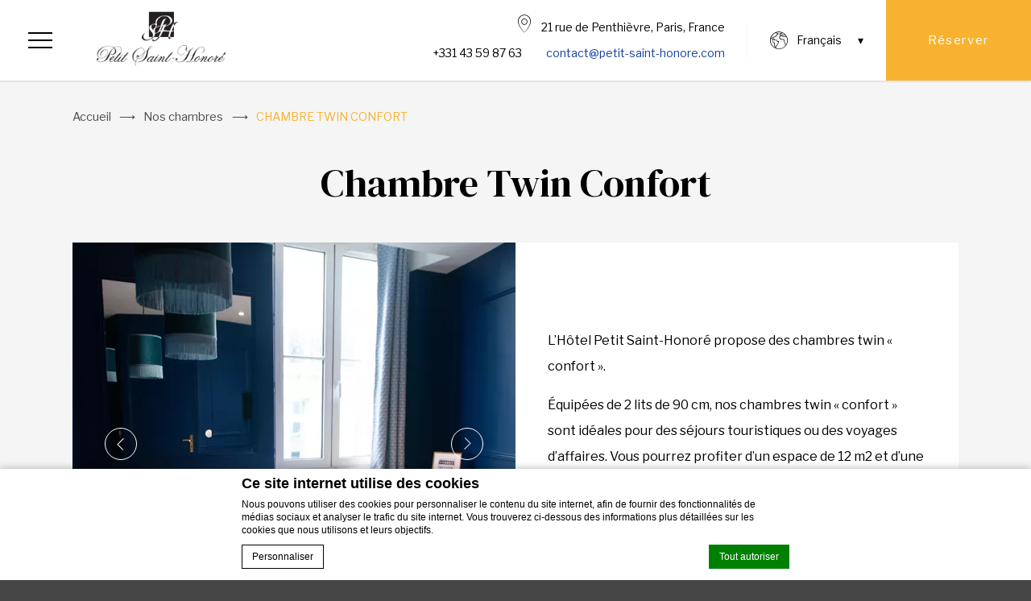

--- FILE ---
content_type: text/html; charset=UTF-8
request_url: https://www.petit-saint-honore.com/nos-chambres/chambre-twin-confort/
body_size: 13940
content:
<!doctype html>
<html class="fuji_hotel  ltr" lang="fr-FR">
<head>
    <script type="text/javascript">
             
            
			var FB_nb_day_delay = 0; 
        </script> 
         
         
         
        
		<style>html { margin-top: 0px !important; } * html body { margin-top: 0px !important; }</style>
		<!--[if lt IE 9]>
			<script src="//html5shim.googlecode.com/svn/trunk/html5.js"></script>
		<![endif]-->
<script no-loader>/* Added by mu-plugin gmaps_keys_api_client.php */var fb__website_gmap_api_key = "AIzaSyAxa9UUJgspv3JDeb8lYHWI-qdIfnvR9lU";</script>      <script type="text/javascript" no-loader>var $AvailProConfig = {"enable":"1","base_url":"https:\/\/www.secure-hotel-booking.com\/Hotel-Paris-Saint-Honore\/2FRB\/","hid":"7609","groupid":"4704","is_group_be":"","excludeoffers":"","infants_maxage":"2","pass_language":"","hide_best_price":"","hide_last_room":"","currency":"EUR","language":"FR"};</script>
            <!-- DEdge Macaron plugin output ( macaron-utils.min.js ) -->
        <script no-loader type='text/javascript'>
            var dedge_macaron_enabled = true;
			!function(o){function _(n,e){return e.every(function(e){return-1!==n.indexOf(e)})}o.dedge_macaron_is_enabled=function(){return void 0!==o.dedge_macaron_enabled&&o.dedge_macaron_enabled},o.dedge_macaron_get_consent_categories=function(){if(!o.dedge_macaron_is_enabled())return["needed","prefs","stats","ads","unknown"];var e=function(e){e=("; "+document.cookie).split(`; ${e}=`);return 2===e.length?decodeURIComponent(e.pop().split(";").shift()):null}("_deCookiesConsent"),n=[];return n=!1!==e?JSON.parse(e):n},o.dedge_macaron_on_consent=function(e,n,d){d=d||function(){};function o(o,t,e,a){return function(e){var n;r||(o=Array.isArray(o)?o:[o],(n=dedge_macaron_get_consent_categories())&&n.length&&(_(n,o)||_(o,["any"]))?(r=!0,t(n,a,e)):d(n,a,e))}}var t,r=!1;document.addEventListener("_deCookiesConsentGivenVanilla",o(e,n,0,"consentgiven")),t=o(e,n,0,"docready"),/complete|loaded|interactive/.test(document.readyState)?t({detail:"DOMContentAlreadyLoaded"}):document.addEventListener("DOMContentLoaded",function(e){t(e)})},o.dedge_macaron_load_consent_dependent_sections=function(i){var s,e,n;"GIVEN"!==(i=i||"GIVEN")&&"DENIED"!==i||(s="[MacaronCDS("+i+")] ",e=function(){var r="data-macaron-consent-cat";"DENIED"===i&&(r="data-macaron-consent-denied-cat");var c=dedge_macaron_get_consent_categories(),e=jQuery('script[type="application/json"][data-macaron-aware="true"]['+r+"]");0<e.length&&e.each(function(e,n){var o=jQuery(this),t=o.attr(r),a=o.attr("id")||"unknown-"+i+"-"+e,e=(e=t.split(",")).map(function(e){return e.replace(/[^a-z]+/g,"")});if("GIVEN"===i?_(c,e):!_(c,e)){window.console&&console.log(s+"LOAD #"+a+" for "+t);try{var d=JSON.parse(o.text());o.after(d),o.remove()}catch(e){window.console&&console.log(s+"ERROR",e,o,t)}}else window.console&&console.log(s+"SKIP #"+a+". Required="+t+"; Current="+c.join(","))})},"undefined"==typeof jQuery?n=setInterval(function(){"undefined"!=typeof jQuery&&(clearInterval(n),e())},150):e())},o.dedge_macaron_on_consent("any",function(){o.dedge_macaron_load_consent_dependent_sections("GIVEN")}),o.dedge_macaron_on_consent("any",function(){o.dedge_macaron_load_consent_dependent_sections("DENIED")})}(window);        </script>
        

<!-- D-EdgeFBTrackingSupportsGA4 -->            <script no-loader>
                fb_tracking_var = {
                    usetracking: '1',
                };
                                fb_tracking_var.urls = ['secure-hotel-booking.com'];
                                fb_tracking_var.usegtm = '1';

                fb_tracking_var.tracker = {"fb-ga4-dedgeall-id": "G-M75R6DR3DJ"};dataLayer = [{"fb-ga4-dedgeall-id": "G-M75R6DR3DJ"}];                fb_tracking_var.gtmfb = 'GTM-NHJGD93';
                                fb_tracking_var.gtmhotel = 'GTM-PK7QRRCW';
                (function(w,d,s,l,i){w[l]=w[l]||[];w[l].push({'gtm.start': new Date().getTime(),event:'gtm.js'});var f=d.getElementsByTagName(s)[0], j=d.createElement(s),dl=l!='dataLayer'?'&l='+l:'';j.async=true;j.src='https://www.googletagmanager.com/gtm.js?id='+i+dl;f.parentNode.insertBefore(j,f);})(window,document,'script','dataLayer','GTM-NHJGD93');
						(function(w,d,s,l,i){w[l]=w[l]||[];w[l].push({'gtm.start': new Date().getTime(),event:'gtm.js'});var f=d.getElementsByTagName(s)[0], j=d.createElement(s),dl=l!='dataLayer'?'&l='+l:'';j.async=true;j.src='https://www.googletagmanager.com/gtm.js?id='+i+dl;f.parentNode.insertBefore(j,f);})(window,document,'script','dataLayer','GTM-PK7QRRCW');                fb_tracking_var.events = [];
            </script>
                            <!-- D-EDGE Global GTM -->
                <script>
                    var dataLayer = window.dataLayer || [];
                    dataLayer.push({"event":"deglobal_pageview","deglobal_theme":"pro-theme-fuji","deglobal_type":"template","deglobal_language":"fr","deglobal_page_type":"single-room","deglobal_be_type":"avp","deglobal_be_hotel_id":"7609","deglobal_be_group_id":"4704","deglobal_be_is_group":"no","deglobal_be_is_fusion":"not_detected","deglobal_cmp_type":"macaron"});
                    (function(w,d,s,l,i){w[l]=w[l]||[];w[l].push({'gtm.start':
                            new Date().getTime(),event:'gtm.js'});var f=d.getElementsByTagName(s)[0],
                        j=d.createElement(s),dl=l!='dataLayer'?'&l='+l:'';j.async=true;j.src=
                        'https://www.googletagmanager.com/gtm.js?id='+i+dl;f.parentNode.insertBefore(j,f);
                    })(window,document,'script','dataLayer','GTM-K3MPX9B4');
                </script>
                <script type="application/json" id="de_global_tracking_datalayer">{"event":"deglobal_pageview","deglobal_theme":"pro-theme-fuji","deglobal_type":"template","deglobal_language":"fr","deglobal_page_type":"single-room","deglobal_be_type":"avp","deglobal_be_hotel_id":"7609","deglobal_be_group_id":"4704","deglobal_be_is_group":"no","deglobal_be_is_fusion":"not_detected","deglobal_cmp_type":"macaron"}</script>
                <!-- End D-EDGE Global GTM -->
                <meta name='robots' content='index, follow, max-image-preview:large, max-snippet:-1, max-video-preview:-1' />
	<style>img:is([sizes="auto" i], [sizes^="auto," i]) { contain-intrinsic-size: 3000px 1500px }</style>
	<link rel="alternate" hreflang="fr" href="https://www.petit-saint-honore.com/nos-chambres/chambre-twin-confort/" />
<link rel="alternate" hreflang="en" href="https://www.petit-saint-honore.com/en/our-rooms/twin-comfort-room/" />
<link rel="alternate" hreflang="x-default" href="https://www.petit-saint-honore.com/nos-chambres/chambre-twin-confort/" />
<script>
              var FBRESA = "//redirect.fastbooking.com/DIRECTORY/";
              var is_AVP = true;
             </script>
	<!-- This site is optimized with the Yoast SEO plugin v22.3 - https://yoast.com/wordpress/plugins/seo/ -->
	<title>Chambre twin confort | Hôtel Petit Saint-Honoré, Paris 8e</title>
	<meta name="description" content="Profitez de votre séjour dans l&#039;une des chambres twin confort de l’Hôtel Petit Saint-Honoré, Paris 8e. Réservez-vite!" />
	<link rel="canonical" href="https://www.petit-saint-honore.com/nos-chambres/chambre-twin-confort/" />
	<meta property="og:locale" content="fr_FR" />
	<meta property="og:type" content="article" />
	<meta property="og:title" content="Chambre twin confort | Hôtel Petit Saint-Honoré, Paris 8e" />
	<meta property="og:description" content="Profitez de votre séjour dans l&#039;une des chambres twin confort de l’Hôtel Petit Saint-Honoré, Paris 8e. Réservez-vite!" />
	<meta property="og:url" content="https://www.petit-saint-honore.com/nos-chambres/chambre-twin-confort/" />
	<meta property="og:site_name" content="Hotel Saint Honoré Paris" />
	<meta property="article:modified_time" content="2022-05-12T15:27:06+00:00" />
	<meta property="og:image" content="https://www.petit-saint-honore.com/wp-content/uploads/sites/400/2022/01/Hotel_Petit_Saint_Honore_Chambre_Confort_Twin_2.jpg" />
	<meta property="og:image:width" content="2200" />
	<meta property="og:image:height" content="1200" />
	<meta property="og:image:type" content="image/jpeg" />
	<meta name="twitter:card" content="summary_large_image" />
	<meta name="twitter:label1" content="Durée de lecture estimée" />
	<meta name="twitter:data1" content="1 minute" />
	<script type="application/ld+json" class="yoast-schema-graph">{"@context":"https://schema.org","@graph":[{"@type":"WebPage","@id":"https://www.petit-saint-honore.com/nos-chambres/chambre-twin-confort/","url":"https://www.petit-saint-honore.com/nos-chambres/chambre-twin-confort/","name":"Chambre twin confort | Hôtel Petit Saint-Honoré, Paris 8e","isPartOf":{"@id":"https://www.petit-saint-honore.com/#website"},"primaryImageOfPage":{"@id":"https://www.petit-saint-honore.com/nos-chambres/chambre-twin-confort/#primaryimage"},"image":{"@id":"https://www.petit-saint-honore.com/nos-chambres/chambre-twin-confort/#primaryimage"},"thumbnailUrl":"https://www.petit-saint-honore.com/wp-content/uploads/sites/400/2022/01/Hotel_Petit_Saint_Honore_Chambre_Confort_Twin_2.jpg","datePublished":"2022-01-31T13:18:42+00:00","dateModified":"2022-05-12T15:27:06+00:00","description":"Profitez de votre séjour dans l'une des chambres twin confort de l’Hôtel Petit Saint-Honoré, Paris 8e. Réservez-vite!","breadcrumb":{"@id":"https://www.petit-saint-honore.com/nos-chambres/chambre-twin-confort/#breadcrumb"},"inLanguage":"fr-FR","potentialAction":[{"@type":"ReadAction","target":["https://www.petit-saint-honore.com/nos-chambres/chambre-twin-confort/"]}]},{"@type":"ImageObject","inLanguage":"fr-FR","@id":"https://www.petit-saint-honore.com/nos-chambres/chambre-twin-confort/#primaryimage","url":"https://www.petit-saint-honore.com/wp-content/uploads/sites/400/2022/01/Hotel_Petit_Saint_Honore_Chambre_Confort_Twin_2.jpg","contentUrl":"https://www.petit-saint-honore.com/wp-content/uploads/sites/400/2022/01/Hotel_Petit_Saint_Honore_Chambre_Confort_Twin_2.jpg","width":2200,"height":1200},{"@type":"BreadcrumbList","@id":"https://www.petit-saint-honore.com/nos-chambres/chambre-twin-confort/#breadcrumb","itemListElement":[{"@type":"ListItem","position":1,"name":"Home","item":"https://www.petit-saint-honore.com/"},{"@type":"ListItem","position":2,"name":"Nos chambres","item":"https://www.petit-saint-honore.com/nos-chambres/"},{"@type":"ListItem","position":3,"name":"Chambre Twin Confort"}]},{"@type":"WebSite","@id":"https://www.petit-saint-honore.com/#website","url":"https://www.petit-saint-honore.com/","name":"Hotel Saint Honoré Paris","description":"","potentialAction":[{"@type":"SearchAction","target":{"@type":"EntryPoint","urlTemplate":"https://www.petit-saint-honore.com/?s={search_term_string}"},"query-input":"required name=search_term_string"}],"inLanguage":"fr-FR"}]}</script>
	<!-- / Yoast SEO plugin. -->


<link rel='dns-prefetch' href='//cdn.jsdelivr.net' />
<link rel='dns-prefetch' href='//websdk.fastbooking-services.com' />
<link rel='dns-prefetch' href='//use.fontawesome.com' />
<link rel='dns-prefetch' href='//staticaws.fbwebprogram.com' />

<style id='builder-colors'>
:root{
--header-color-associated : hsl(0, 0%, 20%);
--header-d-20 : hsl(0, 0%, 80%);
--header-d-15 : hsl(0, 0%, 85%);
--header-d-10 : hsl(0, 0%, 90%);
--header-d-5 : hsl(0, 0%, 95%);
--header-d-3 : hsl(0, 0%, 97%);
--header : hsl(0, 0%, 100%);
--header-l-3 : hsl(0, 0%, 103%);
--header-l-5 : hsl(0, 0%, 105%);
--header-l-10 : hsl(0, 0%, 110%);
--header-l-15 : hsl(0, 0%, 115%);
--header-l-20 : hsl(0, 0%, 120%);
--header-hsl : 0, 0%, 100%;
--bg-color-associated : hsl(0, 0%, 20%);
--bg-d-20 : hsl(0, 0%, 76%);
--bg-d-15 : hsl(0, 0%, 81%);
--bg-d-10 : hsl(0, 0%, 86%);
--bg-d-5 : hsl(0, 0%, 91%);
--bg-d-3 : hsl(0, 0%, 93%);
--bg : hsl(0, 0%, 96%);
--bg-l-3 : hsl(0, 0%, 99%);
--bg-l-5 : hsl(0, 0%, 101%);
--bg-l-10 : hsl(0, 0%, 106%);
--bg-l-15 : hsl(0, 0%, 111%);
--bg-l-20 : hsl(0, 0%, 116%);
--bg-hsl : 0, 0%, 96%;
--main-color-associated : hsl(0, 0%, 100%);
--main-d-20 : hsl(0, 0%, 10%);
--main-d-15 : hsl(0, 0%, 15%);
--main-d-10 : hsl(0, 0%, 20%);
--main-d-5 : hsl(0, 0%, 25%);
--main-d-3 : hsl(0, 0%, 27%);
--main : hsl(0, 0%, 30%);
--main-l-3 : hsl(0, 0%, 33%);
--main-l-5 : hsl(0, 0%, 35%);
--main-l-10 : hsl(0, 0%, 40%);
--main-l-15 : hsl(0, 0%, 45%);
--main-l-20 : hsl(0, 0%, 50%);
--main-hsl : 0, 0%, 30%;
--secondary-color-associated : hsl(0, 0%, 0%);
--secondary-d-20 : hsl(39, 94%, 38%);
--secondary-d-15 : hsl(39, 94%, 43%);
--secondary-d-10 : hsl(39, 94%, 48%);
--secondary-d-5 : hsl(39, 94%, 53%);
--secondary-d-3 : hsl(39, 94%, 55%);
--secondary : hsl(39, 94%, 58%);
--secondary-l-3 : hsl(39, 94%, 61%);
--secondary-l-5 : hsl(39, 94%, 63%);
--secondary-l-10 : hsl(39, 94%, 68%);
--secondary-l-15 : hsl(39, 94%, 73%);
--secondary-l-20 : hsl(39, 94%, 78%);
--secondary-hsl : 39, 94%, 58%;
--third-color-associated : hsl(0, 0%, 100%);
--third-d-20 : hsl(220.87, 77%, 15%);
--third-d-15 : hsl(220.87, 77%, 20%);
--third-d-10 : hsl(220.87, 77%, 25%);
--third-d-5 : hsl(220.87, 77%, 30%);
--third-d-3 : hsl(220.87, 77%, 32%);
--third : hsl(220.87, 77%, 35%);
--third-l-3 : hsl(220.87, 77%, 38%);
--third-l-5 : hsl(220.87, 77%, 40%);
--third-l-10 : hsl(220.87, 77%, 45%);
--third-l-15 : hsl(220.87, 77%, 50%);
--third-l-20 : hsl(220.87, 77%, 55%);
--third-hsl : 220.87, 77%, 35%;
--highlighted-color-associated : hsl(0, 0%, 0%);
--highlighted-d-20 : hsl(39, 94%, 38%);
--highlighted-d-15 : hsl(39, 94%, 43%);
--highlighted-d-10 : hsl(39, 94%, 48%);
--highlighted-d-5 : hsl(39, 94%, 53%);
--highlighted-d-3 : hsl(39, 94%, 55%);
--highlighted : hsl(39, 94%, 58%);
--highlighted-l-3 : hsl(39, 94%, 61%);
--highlighted-l-5 : hsl(39, 94%, 63%);
--highlighted-l-10 : hsl(39, 94%, 68%);
--highlighted-l-15 : hsl(39, 94%, 73%);
--highlighted-l-20 : hsl(39, 94%, 78%);
--highlighted-hsl : 39, 94%, 58%;
--hover-color-associated : hsl(0, 0%, 100%);
--hover-d-20 : hsl(220.87, 77%, 15%);
--hover-d-15 : hsl(220.87, 77%, 20%);
--hover-d-10 : hsl(220.87, 77%, 25%);
--hover-d-5 : hsl(220.87, 77%, 30%);
--hover-d-3 : hsl(220.87, 77%, 32%);
--hover : hsl(220.87, 77%, 35%);
--hover-l-3 : hsl(220.87, 77%, 38%);
--hover-l-5 : hsl(220.87, 77%, 40%);
--hover-l-10 : hsl(220.87, 77%, 45%);
--hover-l-15 : hsl(220.87, 77%, 50%);
--hover-l-20 : hsl(220.87, 77%, 55%);
--hover-hsl : 220.87, 77%, 35%;
--white: rgb(255, 255, 255);
--gray-50: rgb(248, 249, 250);
--gray-100: rgb(241, 243, 244);
--gray-300: rgb(218, 220, 224);
--gray-400: rgb(186, 190, 195);
--gray-500: rgb(154, 160, 166);
--gray-600: rgb(128, 134, 139);
--gray-700: rgb(95, 99, 104);
--gray-800: rgb(60, 64, 67);
--gray-900: rgb(32, 33, 36);
--black: rgb(0, 0, 0);
}
</style><link rel='stylesheet' id='a11y_panel-css' href='//www.petit-saint-honore.com/wp-content/plugins/de-builder-evo-blocks/templates/assets/css/a11y.css?ver=1.0.7' type='text/css' media='all' />
<style id='classic-theme-styles-inline-css' type='text/css'>
/*! This file is auto-generated */
.wp-block-button__link{color:#fff;background-color:#32373c;border-radius:9999px;box-shadow:none;text-decoration:none;padding:calc(.667em + 2px) calc(1.333em + 2px);font-size:1.125em}.wp-block-file__button{background:#32373c;color:#fff;text-decoration:none}
</style>
<link rel='stylesheet' id='wpml-blocks-css' href='https://www.petit-saint-honore.com/wp-content/plugins/sitepress-multilingual-cms/dist/css/blocks/styles.css?ver=4.6.3' type='text/css' media='all' />
<link rel='stylesheet' id='popup-css' href='//www.petit-saint-honore.com/wp-content/themes/pro-theme-fuji/blocks/popup/assets/css/popup.min.css?ver=1.0.0' type='text/css' media='all' />
<link rel='stylesheet' id='slick-css' href='//www.petit-saint-honore.com/wp-content/plugins/de-builder-evo-blocks/blocks/_shared/assets/css/slick.min.css?ver=1.9.0' type='text/css' media='all' />
<link rel='stylesheet' id='slideshow-css' href='//www.petit-saint-honore.com/wp-content/themes/pro-theme-fuji/blocks/slideshow/assets/css/slideshow.min.css?ver=1.0.0' type='text/css' media='all' />
<link rel='stylesheet' id='dyncal_widget_css-css' href='//websdk.fastbooking-services.com/widgets/app.css?ver=1.0.0' type='text/css' media='all' />
<link rel='stylesheet' id='dynamic_calendar-css' href='//www.petit-saint-honore.com/wp-content/themes/pro-theme-fuji/blocks/booking_form/assets/css/dynamic_calendar.min.css?ver=1.0.0' type='text/css' media='all' />
<link rel='stylesheet' id='main_content-css' href='//www.petit-saint-honore.com/wp-content/themes/pro-theme-fuji/blocks/main_content/assets/css/main_content.min.css?ver=1.0.0' type='text/css' media='all' />
<link rel='stylesheet' id='fancybox-css' href='//www.petit-saint-honore.com/wp-content/plugins/de-builder-evo-blocks/blocks/_shared/assets/css/fancybox.min.css?ver=3.5.7' type='text/css' media='all' />
<link rel='stylesheet' id='m_custom_scrollbar-css' href='//www.petit-saint-honore.com/wp-content/plugins/de-builder-evo-blocks/blocks/_shared/assets/css/mcscrollbar.min.css?ver=3.1.0' type='text/css' media='all' />
<link rel='stylesheet' id='fusion_components-css' href='//www.petit-saint-honore.com/wp-content/plugins/de-builder-evo-blocks/blocks/main_content/assets/css/fusion_components.min.css?ver=1.0.0' type='text/css' media='all' />
<link rel='stylesheet' id='post_preview-css' href='//www.petit-saint-honore.com/wp-content/themes/pro-theme-fuji/blocks/post_preview/assets/css/post_preview.min.css?ver=1.0.0' type='text/css' media='all' />
<link rel='stylesheet' id='main-evo-fonts-css' href='//www.petit-saint-honore.com/wp-content/themes/pro-theme-fuji/css/fonts.css?ver=1.0.0' type='text/css' media='all' />
<link rel='stylesheet' id='main-evo-style-css' href='//www.petit-saint-honore.com/wp-content/themes/pro-theme-fuji/css/main.css?ver=1.0.1' type='text/css' media='all' />
<link rel='stylesheet' id='custom_evo_style-css' href='//www.petit-saint-honore.com/wp-content/themes/hotel-saint-honore-paris/css/custom_style.css?ver=1.0.0' type='text/css' media='all' />
<link rel='stylesheet' id='fontawesome-css' href='//use.fontawesome.com/releases/v5.14.0/css/all.css' type='text/css' media='all' />
<link rel='stylesheet' id='fbicons-css' href='//staticaws.fbwebprogram.com/FBServicesWebfonts/css/services_webfont.css' type='text/css' media='all' />
<script type="text/javascript" src="https://www.petit-saint-honore.com/wp-includes/js/jquery/jquery.min.js?ver=3.7.1" id="jquery-core-js"></script>
<script type="text/javascript" src="https://www.petit-saint-honore.com/wp-includes/js/jquery/jquery-migrate.min.js?ver=3.4.1" id="jquery-migrate-js"></script>
<script type="text/javascript" src="https://www.petit-saint-honore.com/wp-content/plugins/fbcmsv2/assets/js/availpro.js" id="fblib-js"></script>
            <style id="color_retro_fix">
                :root{
                    --bg-color-associated: #000000;
                    --header-color-associated: #000000;
                    --bg-l-3: #ffffff;
                    --bg-d-3: #f8f8f8;
                    --bg-d-5: #f2f2f2;
                    --main-color-associated: #ffffff;
                    --secondary-color-associated: #ffffff;
                    --third-color-associated: #ffffff;
                    --highlighted-color-associated: #ffffff;
                }
            </style>
        <link rel="https://api.w.org/" href="https://www.petit-saint-honore.com/wp-json/" /><link rel="alternate" title="JSON" type="application/json" href="https://www.petit-saint-honore.com/wp-json/wp/v2/pages/6" /><link rel='shortlink' href='https://www.petit-saint-honore.com/?p=6' />
<link rel="apple-touch-icon" sizes="180x180" href="/wp-content/uploads/sites/400/fb_favicon/apple-touch-icon.png">
<link rel="icon" type="image/png" sizes="32x32" href="/wp-content/uploads/sites/400/fb_favicon/favicon-32x32.png">
<link rel="icon" type="image/png" sizes="16x16" href="/wp-content/uploads/sites/400/fb_favicon/favicon-16x16.png">
<link rel="manifest" href="/wp-content/uploads/sites/400/fb_favicon/site.webmanifest">
<link rel="mask-icon" href="/wp-content/uploads/sites/400/fb_favicon/safari-pinned-tab.svg" color="#5bbad5">
<link rel="shortcut icon" href="/wp-content/uploads/sites/400/fb_favicon/favicon.ico">
<meta name="msapplication-TileColor" content="#ffffff">
<meta name="msapplication-TileImage" content="/wp-content/uploads/sites/400/fb_favicon/mstile-144x144.png">
<meta name="msapplication-config" content="/wp-content/uploads/sites/400/fb_favicon/browserconfig.xml">
<meta name="theme-color" content="#ffffff">

        <script>
            var room_id_mapping = {"155223":"https:\/\/www.petit-saint-honore.com\/nos-chambres\/chambre-single\/","20861":"https:\/\/www.petit-saint-honore.com\/nos-chambres\/chambre-single-standard\/","20415":"https:\/\/www.petit-saint-honore.com\/nos-chambres\/chambre-double-confort\/","20416":"https:\/\/www.petit-saint-honore.com\/nos-chambres\/chambre-double-superieure\/"};
            var rooms_page = "https:\/\/www.petit-saint-honore.com\/nos-chambres\/";
        </script>
            <script>
            var smokingTranslations = {"no":"Non","yes":"Oui","both":"Les deux"};
        </script>
                <script>
            var rtl = false; //for slick
            var originLeft = true; //for isotope
        </script>

            <style>
            .de_block_post_preview .btnCta.scrollToElement,
            .de_block_filterable_posts .btnCta.scrollToElement,
            .de_block_detailed_post_preview .btnCta.scrollToElement {
                display: none !important;
            }
        </style>
            <link rel="preconnect" href="https://fonts.googleapis.com">
        <link rel="preconnect" href="https://fonts.gstatic.com" crossorigin>
          <style>
            
        </style>
            <meta charset="UTF-8"/>
    <meta name="viewport" content="width=device-width, initial-scale=1">
    <meta name="color-scheme" content="only light">
    <meta http-equiv="Cache-control" content="public">
    <link rel="icon" type="image/svg+xml" href="https://www.petit-saint-honore.com/wp-content/themes/pro-theme-fuji/css/images/favicon.svg">
</head>

<body id="" class="wp-singular page-template page-template-template-single-room page-template-template-single-room-php page page-id-6 page-child parent-pageid-4 wp-theme-pro-theme-fuji wp-child-theme-hotel-saint-honore-paris home single-room fuji_hotel dftLangPostId_6 fr" >
<a class="skip" href="#main-content-1">Skip to content</a>
<!--fuji-->
<header id="header_wrapper" class="show_book_always">
    <div id="header">
        <div class="wrap">
                            <a role="button" aria-haspopup="dialog" aria-label="Open menu" id="open_menu" class="open_menu" href="javascript:">
                    <span class="icon"></span>
                    <span class="sr-only">Menu</span>
                </a>
                        <a id="logo" class="hidden-xs" href="https://www.petit-saint-honore.com/">
                <img alt="Petit Saint-Honoré Homepage" class="original" src="https://www.petit-saint-honore.com/wp-content/uploads/sites/400/2022/01/Logo_Petit_Saint_Honore_3.png">
                                    <img  alt="Petit Saint-Honoré Homepage" class="custom" src="https://www.petit-saint-honore.com/wp-content/uploads/sites/400/2022/01/Logo_Petit_Saint_Honore_3.png">
                            </a>
            <div class="right_col">
                                    <div id="header_contacts">
                                                    <span class="address element"><span class="icon hidden-xs hidden-sm hidden-md"></span><span
                                        class="label hidden-xs hidden-sm hidden-md">21 rue de Penthièvre, Paris, France</span><a
                                        href="https://www.petit-saint-honore.com/se-rendre-a-lhotel/" class="icon mobile hidden-sm hidden-lg"></a></span>
                                                <span class="phone element"><span class="icon hidden-xs hidden-sm hidden-md"></span><span
                                    class="label hidden-xs hidden-sm hidden-md"><a
                                        href='tel:+331 43 59 87 63'>+331 43 59 87 63</a></span><a
                                    href="tel:+331 43 59 87 63"
                                    class="icon mobile hidden-sm hidden-lg"></a></span><span class="email element"><span class="icon hidden-xs hidden-sm hidden-md"></span><span
                                    class="label hidden-xs hidden-sm hidden-md"><a
                                        href='mailto:contact@petit-saint-honore.com'>contact@petit-saint-honore.com</a></span><a
                                    href="mailto:contact@petit-saint-honore.com"
                                    class="icon mobile hidden-sm hidden-lg"></a></span>
                    </div>
                                    <div class="languages hidden-xs">
                        <nav aria-label="Language menu" class="desktop hidden-xs"><ul>
                        <li class="icl-fr">
                         <a aria-current="page" aria-expanded="false" aria-controls="other_languages" role="button" class="lang_sel_sel" href="javascript:;">                             
                             <span>Français</span>
                         </a>
                  <ul id="other_languages" class="other_languages"><li  class="icl-en">
                                <a class="lang_sel_other" href="https://www.petit-saint-honore.com/en/our-rooms/twin-comfort-room/">
                                 <img role="presentation" alt="" width="34px" height="34px" class="iclflag"  alt="English" src="//staticaws.fbwebprogram.com/FBFlags/languages/rectangular/svg/en.svg">
                                 <span lang="en">English</span>
                                </a>
                          </li></ul></li></ul></nav>
                    </div>
                        </div>
    </div>
    <div id="main_book_wrapper" class="">
        <div id="main_book" class="open_bookingform_btn main_book  dynamic_calendar_open">
            <a role="button" href="javascript:;"
               class="first_book_now open_booking link_button  hidden-xs hidden-sm"
               onclick="">Réserver</a>
            <a role="button" class="second_book_now  open_booking link_button  hidden-md hidden-lg" href="javascript:;"
               onclick="">Réserver</a>

        </div>
    </div>
    </div>
</header>
<div id="mobile_bar" class="hidden-sm hidden-md hidden-lg">
    <a id="logo_mobile" class="" href="https://www.petit-saint-honore.com/">
        <img  alt="Petit Saint-Honoré Homepage" class="original" src="https://www.petit-saint-honore.com/wp-content/uploads/sites/400/2022/01/Logo_Petit_Saint_Honore_3.png">
                    <img alt="Petit Saint-Honoré Homepage" class="custom" src="https://www.petit-saint-honore.com/wp-content/uploads/sites/400/2022/01/Logo_Petit_Saint_Honore_3.png">
            </a>
    <div id="languages_mobile" class="languages">
        <div class="mobile">
                            <select aria-label="Language menu" id="mobile_languages" onchange="if (this.value) window.location.href=this.value"><option value="https://www.petit-saint-honore.com/nos-chambres/chambre-twin-confort/" selected="selected">Français</option><option value="https://www.petit-saint-honore.com/en/our-rooms/twin-comfort-room/" >English</option></select>                    </div>
    </div>
</div>

<div id="sidebar_overlay" class=""></div>

<div role="dialog" aria-modal="true" id="menu_sidebar_wrap" class=" ">
    <div class="menu_sidebar">
        <a class="close_sidebar close link_button" href="javascript:;"><span class="sr-only">Close menu</span></a>
        <div class="menu_sidebar_inner_content">
            <a id="sidebar_logo" href="https://www.petit-saint-honore.com/">
                <img alt="Petit Saint-Honoré Homepage"  class="original" src="https://www.petit-saint-honore.com/wp-content/uploads/sites/400/2022/01/Logo_Petit_Saint_Honore_3.png">
            </a>
            <nav aria-label="Main menu" id="sidebar_menu">
                <ul class="menu hidden-xs hidden-sm">
                    <li id="menu-item-24" class="menu-item menu-item-type-post_type menu-item-object-page menu-item-home menu-item-24"><span class="menu_label"><a href="https://www.petit-saint-honore.com/">ACCUEIL</a></span></li>
<li id="menu-item-25" class="menu-item menu-item-type-post_type menu-item-object-page current-page-ancestor current-menu-ancestor current-menu-parent current-page-parent current_page_parent current_page_ancestor menu-item-has-children menu-item-25"><span class="menu_label"><a href="https://www.petit-saint-honore.com/nos-chambres/">NOS CHAMBRES</a></span>
<ul class="sub-menu">
	<li id="menu-item-211" class="menu-item menu-item-type-post_type menu-item-object-page menu-item-211"><span class="menu_label"><a href="https://www.petit-saint-honore.com/nos-chambres/chambre-single/">Chambre Single</a></span></li>
	<li id="menu-item-27" class="menu-item menu-item-type-post_type menu-item-object-page menu-item-27"><span class="menu_label"><a href="https://www.petit-saint-honore.com/nos-chambres/chambre-single-standard/">Chambre Single Standard</a></span></li>
	<li id="menu-item-29" class="menu-item menu-item-type-post_type menu-item-object-page current-menu-item page_item page-item-6 current_page_item menu-item-29"><span class="menu_label"><a href="https://www.petit-saint-honore.com/nos-chambres/chambre-twin-confort/" aria-current="page">Chambre Twin Confort</a></span></li>
	<li id="menu-item-26" class="menu-item menu-item-type-post_type menu-item-object-page menu-item-26"><span class="menu_label"><a href="https://www.petit-saint-honore.com/nos-chambres/chambre-double-confort/">Chambre Double Confort</a></span></li>
	<li id="menu-item-30" class="menu-item menu-item-type-post_type menu-item-object-page menu-item-30"><span class="menu_label"><a href="https://www.petit-saint-honore.com/nos-chambres/chambre-twin-superieure/">Chambre Twin Supérieure</a></span></li>
	<li id="menu-item-28" class="menu-item menu-item-type-post_type menu-item-object-page menu-item-28"><span class="menu_label"><a href="https://www.petit-saint-honore.com/nos-chambres/chambre-double-superieure/">Chambre Double Supérieure</a></span></li>
</ul>
</li>
<li id="menu-item-31" class="menu-item menu-item-type-post_type menu-item-object-page menu-item-has-children menu-item-31"><span class="menu_label"><a href="https://www.petit-saint-honore.com/nos-services/">NOS SERVICES</a></span>
<ul class="sub-menu">
	<li id="menu-item-33" class="menu-item menu-item-type-post_type menu-item-object-page menu-item-33"><span class="menu_label"><a href="https://www.petit-saint-honore.com/nos-services/le-petit-dejeuner/">Petit déjeuner</a></span></li>
	<li id="menu-item-34" class="menu-item menu-item-type-post_type menu-item-object-page menu-item-34"><span class="menu_label"><a href="https://www.petit-saint-honore.com/nos-services/services-bagagerie/">Services bagagerie</a></span></li>
</ul>
</li>
<li id="menu-item-35" class="menu-item menu-item-type-post_type menu-item-object-page menu-item-35"><span class="menu_label"><a href="https://www.petit-saint-honore.com/se-rendre-a-lhotel/">SE RENDRE A L&rsquo;HÔTEL</a></span></li>
<li id="menu-item-36" class="menu-item menu-item-type-post_type menu-item-object-page menu-item-36"><span class="menu_label"><a href="https://www.petit-saint-honore.com/un-hotel-au-coeur-de-paris/">AU CŒUR DE PARIS</a></span></li>
<li id="menu-item-38" class="menu-item menu-item-type-post_type menu-item-object-page menu-item-38"><span class="menu_label"><a href="https://www.petit-saint-honore.com/galerie-photo/">GALERIE PHOTOS</a></span></li>
<li id="menu-item-45" class="menu-item menu-item-type-post_type menu-item-object-page menu-item-45"><span class="menu_label"><a href="https://www.petit-saint-honore.com/notre-groupe/">NOTRE GROUPE</a></span></li>
<li id="menu-item-39" class="menu-item menu-item-type-post_type menu-item-object-page menu-item-39"><span class="menu_label"><a href="https://www.petit-saint-honore.com/contactez-nous/">NOUS CONTACTER</a></span></li>
                </ul>
                <ul class="menu hidden-md hidden-lg">

                    <li class="menu-item menu-item-type-post_type menu-item-object-page menu-item-home menu-item-24"><span class="menu_label"><a href="https://www.petit-saint-honore.com/">ACCUEIL</a></span></li>
<li class="menu-item menu-item-type-post_type menu-item-object-page current-page-ancestor current-menu-ancestor current-menu-parent current-page-parent current_page_parent current_page_ancestor menu-item-has-children menu-item-25"><span class="menu_label"><a href="https://www.petit-saint-honore.com/nos-chambres/">NOS CHAMBRES</a></span>
<ul class="sub-menu">
	<li class="menu-item menu-item-type-post_type menu-item-object-page menu-item-211"><span class="menu_label"><a href="https://www.petit-saint-honore.com/nos-chambres/chambre-single/">Chambre Single</a></span></li>
	<li class="menu-item menu-item-type-post_type menu-item-object-page menu-item-27"><span class="menu_label"><a href="https://www.petit-saint-honore.com/nos-chambres/chambre-single-standard/">Chambre Single Standard</a></span></li>
	<li class="menu-item menu-item-type-post_type menu-item-object-page current-menu-item page_item page-item-6 current_page_item menu-item-29"><span class="menu_label"><a href="https://www.petit-saint-honore.com/nos-chambres/chambre-twin-confort/" aria-current="page">Chambre Twin Confort</a></span></li>
	<li class="menu-item menu-item-type-post_type menu-item-object-page menu-item-26"><span class="menu_label"><a href="https://www.petit-saint-honore.com/nos-chambres/chambre-double-confort/">Chambre Double Confort</a></span></li>
	<li class="menu-item menu-item-type-post_type menu-item-object-page menu-item-30"><span class="menu_label"><a href="https://www.petit-saint-honore.com/nos-chambres/chambre-twin-superieure/">Chambre Twin Supérieure</a></span></li>
	<li class="menu-item menu-item-type-post_type menu-item-object-page menu-item-28"><span class="menu_label"><a href="https://www.petit-saint-honore.com/nos-chambres/chambre-double-superieure/">Chambre Double Supérieure</a></span></li>
</ul>
</li>
<li class="menu-item menu-item-type-post_type menu-item-object-page menu-item-has-children menu-item-31"><span class="menu_label"><a href="https://www.petit-saint-honore.com/nos-services/">NOS SERVICES</a></span>
<ul class="sub-menu">
	<li class="menu-item menu-item-type-post_type menu-item-object-page menu-item-33"><span class="menu_label"><a href="https://www.petit-saint-honore.com/nos-services/le-petit-dejeuner/">Petit déjeuner</a></span></li>
	<li class="menu-item menu-item-type-post_type menu-item-object-page menu-item-34"><span class="menu_label"><a href="https://www.petit-saint-honore.com/nos-services/services-bagagerie/">Services bagagerie</a></span></li>
</ul>
</li>
<li class="menu-item menu-item-type-post_type menu-item-object-page menu-item-35"><span class="menu_label"><a href="https://www.petit-saint-honore.com/se-rendre-a-lhotel/">SE RENDRE A L&rsquo;HÔTEL</a></span></li>
<li class="menu-item menu-item-type-post_type menu-item-object-page menu-item-36"><span class="menu_label"><a href="https://www.petit-saint-honore.com/un-hotel-au-coeur-de-paris/">AU CŒUR DE PARIS</a></span></li>
<li class="menu-item menu-item-type-post_type menu-item-object-page menu-item-38"><span class="menu_label"><a href="https://www.petit-saint-honore.com/galerie-photo/">GALERIE PHOTOS</a></span></li>
<li class="menu-item menu-item-type-post_type menu-item-object-page menu-item-45"><span class="menu_label"><a href="https://www.petit-saint-honore.com/notre-groupe/">NOTRE GROUPE</a></span></li>
<li class="menu-item menu-item-type-post_type menu-item-object-page menu-item-39"><span class="menu_label"><a href="https://www.petit-saint-honore.com/contactez-nous/">NOUS CONTACTER</a></span></li>
                </ul>
        </div>
        <div aria-hidden="true" class="highlights">
                    </div>
    </div>
</div>
</div>
<!-- Pop Up START --><div class=" de_block de_block_popup de_first before_slideshow "  id="popup_overlay" data-behavior="" style="display: none">
    <script>
        var timestamp =false;
        var expire_days_cookie_popup =0;
    </script>
    <div class="popup_overlay_wrap">
        <div id="popup">
            <a role="button" href="javascript:;" class="link_button close_popup close"><span class="sr-only">Close</span></a>
            <div class="content">
                    <div class="thumb_wrap">
                                                          </div>

                <div class="content_wrap">
                                        <div class="title"></div>
                  <div class="subtitle"></div>
                    <div class="description">                      </div>
                  <div class="btns_wrap"></div>                </div>
            </div>
        </div>
    </div>
</div>
<!-- Slideshow START -->    <!-- move variables to slideshow.js -->
    <script>
        var autoplay = true,
            arrows = false,
            dots = true,
            animation = false,
            ss_lenght = 1,
            autoplaySpeed = 5000,
            animationSpeed = 500;
    </script>

<!-- Booking Form START -->
<section  id="booking-form-1" class=" de_block de_block_booking_form after_slideshow before_main_content section booking_form_section dynamic pop_in ">
    <script no-loader>
        var hotel_minadults = "1",
            hotel_minchildren = 0,
            hotel_delay = 0,
            hotel_opendate = "01\/18\/2026",
            hotel_minstay = 1,
            first_day = 1;
    </script>

    
    
<div id="dyncal_wrapper" class="dyncal_wrapper">
    <div id="dyncal_box" class="dyncal_box">
        <div class="dyncal_header">
            <h4 class="main_subtitle">Réserver une chambre</h4>
            <div tabindex="0" role="button" class="close close_calendar link_button">
              <span class="sr-only">Fermer</span>
          </div>
        </div>
        <div id="crs" class="crs">
            <div id="fb_calendar" class="fb-widget" data-fbConfig="0"></div>
        </div>
    </div>
    <script type="text/json" id="fb-widget-config" class="fb-widget-config" data-fbConfig="0">{"params":[{"calendar":{"firstDayOfWeek":1,"nbMonths2display":2,"startingMonth":"2026-01","title":"","showBestPrice":true,"showLastRoom":true,"showLastRoomThreshold":3,"showChildrenAges":false,"themeDark":false,"layoutNum":2,"roomRateFiltering":0,"rateFilter":[],"roomFilter":[],"useLoyalty":false,"loyalty":"","loyaltyParams":[],"useRedirectUrlFromApi":true,"daysLookAhead":"180"},"currency":"EUR","locale":"fr_FR","maxAdults":4,"maxChildren":2,"mainColor":"#000000","openFrontInNewTab":true,"property":"2FRB-7609","title":"eyJhbGciOiJIUzUxMiIsInR5cCI6IkpXVCJ9.[base64].k-ATz_omrm5OljQ6h57Jmd0jq1zdhHm4UJGNQrl0DAEeFpw47bTEdA6xsy1OhvB3-27Si3p3v9zULP9W81hS4A","childrenMaxAge":12,"fbWidget":"Calendar"}],"commonParams":{"redirectUrl":"https:\/\/www.secure-hotel-booking.com\/","showPropertiesList":false,"demoMode":false},"_authCode":"eyJhbGciOiJIUzUxMiIsInR5cCI6IkpXVCJ9.[base64].k-ATz_omrm5OljQ6h57Jmd0jq1zdhHm4UJGNQrl0DAEeFpw47bTEdA6xsy1OhvB3-27Si3p3v9zULP9W81hS4A","propertyIndex":0,"version":"1.26.1","baseHost":"https:\/\/websdk.fastbooking-services.com"}</script>
</div></section><!-- Main Content START -->    <div id="breadcrumb" class=" de_block de_block_main_content after_booking_form before_post_preview hidden-xs ">
        <div class="container">
            <ul itemscope itemtype="http://schema.org/BreadcrumbList">
                <li itemprop="itemListElement" itemscope itemtype="http://schema.org/ListItem">
                    <a itemprop="item" href="https://www.petit-saint-honore.com/">
                        <span itemprop="name">Accueil</span>
                    </a>
                    <meta itemprop="position" content="1"/>
                </li>                        <li itemprop="itemListElement" itemscope itemtype="http://schema.org/ListItem">
                            <a itemprop="item" href="https://www.petit-saint-honore.com/nos-chambres/">
                                <span itemprop="name">Nos chambres</span>
                            </a>
                            <meta itemprop="position" content="2"/>
                        </li>
                                <li itemprop="itemListElement" itemscope itemtype="http://schema.org/ListItem" class="current-menu-item">
                <a itemprop="item" href="https://www.petit-saint-honore.com/nos-chambres/chambre-twin-confort/">
                    <span itemprop="name">Chambre Twin Confort</span>
                </a>
                <meta itemprop="position" content="3"/>
            </li>
            </ul>        </div>
    </div>

<main id="main-content-1" role="main" class="main section aside_content gallery aside_content">
      <div class="container collapsibleContent_wrap content_wrap ">
      <div id="main_content">

                <h1 class="the_title">Chambre Twin Confort</h1>
                      <div class="content_main_wrap ">
                <div class="thumb_wrap">
  <div class="gallery">
    <a class="thumb fix_fancybox lazy" data-src="https://www.petit-saint-honore.com/wp-content/uploads/sites/400/2022/02/Hotel_Petit_Saint_Honore_Chambre_Confort_Twin_2-V2.jpg" data-fancybox="gallery" style="background-image: url('https://www.petit-saint-honore.com/wp-content/uploads/sites/400/2022/02/Hotel_Petit_Saint_Honore_Chambre_Confort_Twin_2-V2.jpg')"  data-fancybox data-caption=""></a><a class="thumb fix_fancybox lazy" data-src="https://www.petit-saint-honore.com/wp-content/uploads/sites/400/2022/02/Hotel_Petit_Saint_Honore_Chambre_Confort_Twin_1-V2.jpg" data-fancybox="gallery" style="background-image: url('https://www.petit-saint-honore.com/wp-content/uploads/sites/400/2022/02/Hotel_Petit_Saint_Honore_Chambre_Confort_Twin_1-V2.jpg')"  data-fancybox data-caption=""></a><a class="thumb fix_fancybox lazy" data-src="https://www.petit-saint-honore.com/wp-content/uploads/sites/400/2022/02/Hotel_Petit_Saint_Honore_Chambre_Confort_Twin_3-V2.jpg" data-fancybox="gallery" style="background-image: url('https://www.petit-saint-honore.com/wp-content/uploads/sites/400/2022/02/Hotel_Petit_Saint_Honore_Chambre_Confort_Twin_3-V2.jpg')"  data-fancybox data-caption=""></a>  </div>
      <a class="arrow prev inverse" href="javascript:;"><span>prev</span></a>
    <a class="arrow next inverse " href="javascript:;"><span>next</span></a>
  </div>                <div class="content_wrap">
                  <div class="content_inner_wrap">
                    <div class="the_content"><p>L’Hôtel Petit Saint-Honoré propose des chambres twin « confort ».</p>
<p>Équipées de 2 lits de 90 cm, nos chambres twin « confort » sont idéales pour des séjours touristiques ou des voyages d’affaires. Vous pourrez profiter d’un espace de 12 m2 et d’une literie confortable.</p>
<p>La salle de bain privative est équipée d’une douche, un WC et d’un sèche-cheveux sur demande.</p>
</div>                  </div>
                                  </div>
              </div>
              <div class="btns_wrap">
			<div id="room_price_0"  class="offers_container " data-websdk="Offers"></div>
			<script type="text/javascript">
				websdk_config=(typeof websdk_config === "undefined" ? {} : websdk_config);
				websdk_config["room_price_0"] = {"baseHost":"websdk.fastbooking-services.com","_authCode":"eyJhbGciOiJIUzUxMiIsInR5cCI6IkpXVCJ9.[base64].k-ATz_omrm5OljQ6h57Jmd0jq1zdhHm4UJGNQrl0DAEeFpw47bTEdA6xsy1OhvB3-27Si3p3v9zULP9W81hS4A","params":{"locale":"fr_FR","property":"2FRB-7609","currency":"EUR","minAdults":"1","mcmEnable":false,"output":"jsonp","orderBy":"totalPrice","roomRestriction":"20415"},"sorting":null,"number":1};
            </script>
		<script id="room_price_0_template" type="text/x-mustache-template">
    {{#rates}}
    <div class="price_wrap btns_wrap {{rate.classes}}">
        <a class="btnCta" href="javascript:;" onclick="{{best.bookLink.onclick}}">
            <span class="label">RÉSERVER MAINTENANT à partir de</span>
            <span class="price"><span class="amount">{{best.pricePerNightSplitted.thousands}}</span> <span class="currency">{{{best.currency_html}}}</span></span>
        </a>
    </div>
    {{/rates}}
</script>




</div>      </div>
          </div>
  </main>

<!-- Posts Preview #1 START -->
<section id="post-preview-1" class=" de_block de_block_post_preview after_main_content de_last children_section section  grid section_bg_alternative">
      <div class="container">
      <div class="content_container">
                  <h2 class="section_title"> Nos autres chambres</h2>
                          <h3 class="the_subtitle"> </h3>
                      </div>
    </div>
      <div class="previews clearfix">
                  <div class="item_wrap item_wrap_0 big" data-link="show_199_0">
    <div class="item">
      <div class="thumb_wrap">
        <a class="thumb lazy " href="https://www.petit-saint-honore.com/nos-chambres/chambre-single/" data-src="https://www.petit-saint-honore.com/wp-content/uploads/sites/400/2022/05/IMG_6307_1-1.jpg"></a>
      </div>

      <a class="content_wrap title " href="https://www.petit-saint-honore.com/nos-chambres/chambre-single/">
											<span class="content">
												<span class="title">Chambre Single</span>
												<span class="hidden_content_wrap hidden-xs hidden-sm">
													<span class="hidden_content">
														<span class="description">L’Hôtel Petit Saint-Honoré propose, sous les toits, une petite chambre single mansardée idéale pour une…</span>                            <span class="more">En savoir plus</span>
													</span>
												</span>
											</span>
      </a>
    </div>
      </div>
  <div class="item_wrap item_wrap_1 big" data-link="show_5_1">
    <div class="item">
      <div class="thumb_wrap">
        <a class="thumb lazy " href="https://www.petit-saint-honore.com/nos-chambres/chambre-single-standard/" data-src="https://www.petit-saint-honore.com/wp-content/uploads/sites/400/2022/01/Hotel_Petit_Saint_Honore_Chambre_Standard_Double_1-2200x1200.jpg"></a>
      </div>

      <a class="content_wrap title " href="https://www.petit-saint-honore.com/nos-chambres/chambre-single-standard/">
											<span class="content">
												<span class="title">Chambre Single Standard</span>
												<span class="hidden_content_wrap hidden-xs hidden-sm">
													<span class="hidden_content">
														<span class="description">L’Hôtel Petit Saint-Honoré propose des chambres single. Équipées d’un lit en 140 cm, nos chambres…</span>                            <span class="more">En savoir plus</span>
													</span>
												</span>
											</span>
      </a>
    </div>
      </div>
  <div class="item_wrap item_wrap_2" data-link="show_7_2">
    <div class="item">
      <div class="thumb_wrap">
        <a class="thumb lazy " href="https://www.petit-saint-honore.com/nos-chambres/chambre-double-confort/" data-src="https://www.petit-saint-honore.com/wp-content/uploads/sites/400/2022/01/Hotel_Petit_Saint_Honore_Chambre_Confort_Double_3-2200x1200.jpg"></a>
      </div>

      <a class="content_wrap title " href="https://www.petit-saint-honore.com/nos-chambres/chambre-double-confort/">
											<span class="content">
												<span class="title">Chambre Double Confort</span>
												<span class="hidden_content_wrap hidden-xs hidden-sm">
													<span class="hidden_content">
														<span class="description">L’Hôtel Petit Saint-Honoré propose des chambres doubles « confort ». Équipées d’un lit en 140…</span>                            <span class="more">En savoir plus</span>
													</span>
												</span>
											</span>
      </a>
    </div>
      </div>
  <div class="item_wrap item_wrap_3" data-link="show_8_3">
    <div class="item">
      <div class="thumb_wrap">
        <a class="thumb lazy " href="https://www.petit-saint-honore.com/nos-chambres/chambre-twin-superieure/" data-src="https://www.petit-saint-honore.com/wp-content/uploads/sites/400/2022/01/Hotel_Petit_Saint_Honore_Chambre_Superieure_Twin_2-2200x1200.jpg"></a>
      </div>

      <a class="content_wrap title " href="https://www.petit-saint-honore.com/nos-chambres/chambre-twin-superieure/">
											<span class="content">
												<span class="title">Chambre Twin Supérieure</span>
												<span class="hidden_content_wrap hidden-xs hidden-sm">
													<span class="hidden_content">
														<span class="description">L’Hôtel Petit Saint-Honoré propose des chambres twin supérieures. Offrant de plus grands espaces, ces chambres…</span>                            <span class="more">En savoir plus</span>
													</span>
												</span>
											</span>
      </a>
    </div>
      </div>
  <div class="item_wrap item_wrap_4" data-link="show_9_4">
    <div class="item">
      <div class="thumb_wrap">
        <a class="thumb lazy " href="https://www.petit-saint-honore.com/nos-chambres/chambre-double-superieure/" data-src="https://www.petit-saint-honore.com/wp-content/uploads/sites/400/2022/01/Hotel_Petit_Saint_Honore_Chambre_Superieure_Double_3-2200x1200.jpg"></a>
      </div>

      <a class="content_wrap title " href="https://www.petit-saint-honore.com/nos-chambres/chambre-double-superieure/">
											<span class="content">
												<span class="title">Chambre Double Supérieure</span>
												<span class="hidden_content_wrap hidden-xs hidden-sm">
													<span class="hidden_content">
														<span class="description">L’Hôtel Petit Saint-Honoré propose des chambres doubles supérieures. Offrant de plus grands espaces, ces chambres…</span>                            <span class="more">En savoir plus</span>
													</span>
												</span>
											</span>
      </a>
    </div>
      </div>
          </div>
                          </section><div id="footer">
    <div id="footer_top_menu">
        <div class="container">
                            <ul class="menu">
                    <nav id="footer_menu" class="menu-footer-fr-container"><ul id="menu-footer-fr" class="menu"><li id="menu-item-40" class="menu-item menu-item-type-post_type menu-item-object-page menu-item-40"><a href="https://www.petit-saint-honore.com/mentions-legales/">MENTIONS LEGALES ET PROTECTION DES DONNEES</a></li>
<li id="menu-item-41" class="menu-item menu-item-type-post_type menu-item-object-page menu-item-41"><a href="https://www.petit-saint-honore.com/contactez-nous/">NOUS CONTACTER</a></li>
<li id="menu-item-42" class="menu-item menu-item-type-post_type menu-item-object-page menu-item-42"><a href="https://www.petit-saint-honore.com/gestion-des-cookies/">GESTION DES COOKIES</a></li>
<li id="menu-item-106" class="menu-item menu-item-type-post_type menu-item-object-page menu-item-106"><a href="https://www.petit-saint-honore.com/plan-du-site/">PLAN DU SITE</a></li>
			<li id="menu-item-credits" class="menu-item menu-item-type-custom menu-item-object-custom"><a target="_blank" href="https://www.d-edge.com/">Crédits</a></li></ul></nav>                </ul>
                    </div>
    </div>
    <div id="footer_bottom">
        <div class="top">
            <div class="container">
                <div class="socials">
                                    </div>
                <div class="contacts">	
		<span class="element element_address">
			<span class="element_pref">Adresse</span>
			<span class="element_data">21 rue de Penthièvre, Paris, 75008, France</span>
		</span>	
		<span class="element element_phone">
			<span class="element_pref">Téléphone</span>
			<span class="element_data"><a href='tel:+331 43 59 87 63'>+331 43 59 87 63</a></span>
		</span>	
		<span class="element element_mail">
			<span class="element_pref">E-mail</span>
			<span class="element_data"><a href='mailto:contact@petit-saint-honore.com'>contact@petit-saint-honore.com</a></span>
		</span></div>
                <div id="footer_weather" data-lang="fr" class="footer-meteo"></div>
            </div>
        </div>

                <div class="bottom">
            <div class="container">
                <div id="copy">&copy; Copyright Petit Saint-Honoré 2026</div>
                <div id="seobar">Petit Saint-Honoré                     - 2 étoiles - Paris                </div>
            </div>
        </div>


    </div>
</div><script type="speculationrules">
{"prefetch":[{"source":"document","where":{"and":[{"href_matches":"\/*"},{"not":{"href_matches":["\/wp-*.php","\/wp-admin\/*","\/wp-content\/uploads\/sites\/400\/*","\/wp-content\/*","\/wp-content\/plugins\/*","\/wp-content\/themes\/hotel-saint-honore-paris\/*","\/wp-content\/themes\/pro-theme-fuji\/*","\/*\\?(.+)"]}},{"not":{"selector_matches":"a[rel~=\"nofollow\"]"}},{"not":{"selector_matches":".no-prefetch, .no-prefetch a"}}]},"eagerness":"conservative"}]}
</script>
    <script id="footer_weather_template" no-loader type="text/x-mustache-template">
        <div class="footer__weather-icon">
            <canvas id="footer__weather-icon" width="50" height="50"></canvas>
        </div>
        <div class="footer__weather-info">
            <h3>Paris</h3>
            <p class="date-time">{{date}} | {{time}}</p>
            <p class="temperature-weather">{{temperature}}°C {{summary}}</p>
            <p class="temperature">Ressenti : {{apparentTemperature}}°C</p> <p class="temperature-min-max">Min: {{temperatureMin}}°C | Max: {{temperatureMax}}°C</p>        </div>
    </script>
        <script src="https://www.hotelpricexplorer.com/embed?id=3a366434-0dc0-41e9-a665-d4f8bf0680cd&language=fr&currency=EUR" async></script>
    <script type="text/javascript" src="//cdn.jsdelivr.net/npm/intersection-observer@0.7.0/intersection-observer.min.js?ver=0.7.0" id="lazy-load-polyfill-js"></script>
<script type="text/javascript" src="//cdn.jsdelivr.net/npm/vanilla-lazyload@12.4.0/dist/lazyload.min.js?ver=12.4.0" id="lazy-load-js"></script>
<script type="text/javascript" defer="defer" src="//www.petit-saint-honore.com/wp-content/plugins/de-builder-evo-blocks/blocks/_shared/assets/js/jquery.cookie.min.js?ver=1.4.0" id="cookie-js"></script>
<script type="text/javascript" defer="defer" src="//www.petit-saint-honore.com/wp-content/plugins/de-builder-evo-blocks/blocks/popup/assets/js/popup.min.js?ver=1.0.0" id="popup-js"></script>
<script type="text/javascript" defer="defer" src="//www.petit-saint-honore.com/wp-content/plugins/de-builder-evo-blocks/blocks/_shared/assets/js/slick.min.js?ver=1.9.0" id="slick-js"></script>
<script type="text/javascript" defer="defer" src="//www.petit-saint-honore.com/wp-content/plugins/de-builder-evo-blocks/blocks/slideshow/assets/js/slideshow.js?ver=1.0.0" id="slideshow-js"></script>
<script type="text/javascript" defer="defer" src="//www.petit-saint-honore.com/wp-content/plugins/de-builder-evo-blocks/blocks/_shared/assets/js/jquery-ui.min.js?ver=1.12.1" id="jquery-ui-js"></script>
<script type="text/javascript" defer="defer" src="https://www.petit-saint-honore.com/wp-content/plugins/fbcmsv2/assets/js/i18n/jquery.ui.datepicker-fr.js?ver=1.9.2" id="jquery-ui-dp-custom-fr-js"></script>
<script type="text/javascript" defer="defer" src="//www.petit-saint-honore.com/wp-content/plugins/de-builder-evo-blocks/blocks/booking_form/assets/js/dp_a11y.min.js?ver=1.0.0" id="datepicker_a11y-js"></script>
<script type="text/javascript" defer="defer" src="//websdk.fastbooking-services.com/widgets/app.js?ver=1.0.0" id="dyncal_widget_js-js"></script>
<script type="text/javascript" defer="defer" src="//www.petit-saint-honore.com/wp-content/themes/pro-theme-fuji/blocks/booking_form/assets/js/dynamic_calendar.js?ver=1.0.1" id="dynamic_calendar-js"></script>
<script type="text/javascript" defer="defer" src="//www.petit-saint-honore.com/wp-content/plugins/de-builder-evo-blocks/blocks/booking_form/assets/js/browser.cjs.min.js?ver=1.0.0" id="calspacker-js"></script>
<script type="text/javascript" defer="defer" src="//www.petit-saint-honore.com/wp-content/plugins/de-builder-evo-blocks/blocks/booking_form/assets/js/dynamic_calendar_a11y.min.js?ver=1.0.0" id="dynamic_calendar_a11y-js"></script>
<script type="text/javascript" defer="defer" src="//www.petit-saint-honore.com/wp-content/plugins/de-builder-evo-blocks/blocks/_shared/assets/js/fancybox.min.js?ver=3.5.7" id="fancybox-js"></script>
<script type="text/javascript" src="//www.petit-saint-honore.com/wp-content/themes/pro-theme-fuji/js/main.js?ver=1.0.1" id="main-js"></script>
<script type="text/javascript" defer="defer" src="//www.petit-saint-honore.com/wp-content/themes/pro-theme-fuji/blocks/main_content/assets/js/main_content.js?ver=1.0.0" id="main_content-js"></script>
<script type="text/javascript" defer="defer" src="//www.petit-saint-honore.com/wp-content/plugins/de-builder-evo-blocks/blocks/_shared/assets/js/mcscrollbar.min.js?ver=1.9.0" id="m_custom_scrollbar-js"></script>
<script type="text/javascript" defer="defer" src="//websdk.fastbooking-services.com/fbsdk/fbsdk.polyfills.min.js?ver=1.0.0" id="websdk_polyfill-js"></script>
<script type="text/javascript" defer="defer" src="//websdk.fastbooking-services.com/fbsdk/fbsdk.min.js?ver=1.9.0" id="websdk-js"></script>
<script type="text/javascript" defer="defer" src="//www.petit-saint-honore.com/wp-content/plugins/de-builder-evo-blocks/blocks/_shared/assets/js/mustache.min.js?ver=3.1.0" id="mustache-js"></script>
<script type="text/javascript" defer="defer" src="//www.petit-saint-honore.com/wp-content/plugins/de-builder-evo-blocks/blocks/_shared/assets/js/websdk_resolver.min.js?ver=1.0.0" id="websdk_resolver-js"></script>
<script type="text/javascript" defer="defer" src="//www.petit-saint-honore.com/wp-content/plugins/de-builder-evo-blocks/blocks/_shared/assets/js/websdk_offers.js?ver=1.0.0" id="websdk_offers-js"></script>
<script type="text/javascript" defer="defer" src="//www.petit-saint-honore.com/wp-content/plugins/de-builder-evo-blocks/blocks/post_preview/assets/js/post_preview.min.js?ver=1.0.0" id="post_preview-js"></script>
<script type="text/javascript" src="https://www.petit-saint-honore.com/wp-content/plugins/fb-tracking/js/fb_tracking.js#defer" id="fbtracking-js"></script>
<script type="text/javascript" src="https://www.petit-saint-honore.com/wp-content/themes/hotel-saint-honore-paris/js/skycons.js?ver=v19700101-000000" id="skycons-js"></script>
<script type="text/javascript" src="https://www.petit-saint-honore.com/wp-content/themes/hotel-saint-honore-paris/js/custom.js?ver=v19700101-000000" id="custom_js-js"></script>
<script type="text/javascript" src="//www.petit-saint-honore.com/wp-content/plugins/de-builder-evo-blocks/templates/assets/js/a11y_patches.js?ver=1.0.2" id="a11y_patches-js"></script>
        <script> var a11yPatchesStrings = {"next":"Next","prev":"Previous","about":"about","sending":"Sending, please wait"}</script>
                <!-- DEdge Macaron plugin output -->
        <script no-loader type='text/javascript'>
            __deCookieToken = "eyJhbGciOiJIUzI1NiIsInR5cCI6IkpXVCJ9.eyJzY29wZXMiOiJ3d3cucGV0aXQtc2FpbnQtaG9ub3JlLmNvbSIsImlhdCI6MTY0ODU0NTk5NiwianRpIjoiYjE2NmQxOGQtOTg2NS00Y2Y3LWE1ZmUtYzUwMDUyMGM1MjI5In0.3Zixgr34CHYmsnhbCyLKNPOuBw9KWe0y8vD_BxeVk1g";
            __deCookiesCustom = [];
            __deCookiesStrings = {};
            __deCookiesConfig = {"consent_mode_v2":false,"tpl":"minimal","show_refuse_button":false,"show_close_button":false,"alwaysInjectBanner":false,"dny_ac_dft":false,"privacy_policy":"https:\/\/www.petit-saint-honore.com\/gestion-des-cookies\/"};
            __deCookiesScriptUrl = "https:\/\/macaron-assets.d-edge-webstudio.com\/decookie.min.js?ver=1720689232";
            !function(a,o,n){function t(e){window.dataLayer=window.dataLayer||[],window.console&&console.log("Pushing to DL",e),dataLayer.push(e)}var e,i,d,r,s,c,l;i=function(){window[a]=function(t){if(void 0!==t&&void 0!==t.cookies&&null!==t){var e=window.__deCookiesCustom||[];if(0<e.length){for(var o=0;o<e.length;o++){var n=function(e,o){for(var n=0;n<t.cookies.length;n++)if(t.cookies[n].name===e&&t.cookies[n].domain===o)return t.cookies[n];return!1}(e[o].name,e[o].domain);!1===n?t.cookies.push(e[o]):"undefined"!=typeof jQuery&&jQuery.extend(!0,n,e[o])}window.console&&console.log&&console.log("MACARON Final list of cookies",t.cookies)}}else window.console&&console.log(a," Cookie data is null. failing gracefully")},window.__deCookieMustacheDataFilter=function(e){"function"==typeof dedge_macaron_override_mustache_data&&dedge_macaron_override_mustache_data(e)},jQuery(document).on("__macaron_loaded",function(){var e;"undefined"!=typeof dataLayer&&(window.__deCookieClasses=__deCookies.consentGivenOn,t({event:"macaronLoaded"}),e=__deCookiesConfig.tpl||"minimal",t({macaronTemplate:e}))}),jQuery(document).on("__macaron_deps_loaded",function(){var e="undefined"!=typeof __deCookiesStrings?__deCookiesStrings:{};"undefined"!=typeof __deCookieI18n&&(__deCookieI18n=jQuery.extend(!0,__deCookieI18n,e))}),jQuery(document).on("_deCookiesConsentGiven",function(e){var o=Array.prototype.slice.call(arguments,1);"undefined"!=typeof dataLayer&&(window.__deCookieClasses=o,t({event:"macaronConsentGiven",macaronConsentClasses:o}))}),dedge_macaron_on_consent("any",function(n){var e=__deCookiesConfig.tpl||"minimal";t({macaronTemplate:e}),t({event:"macaronConsent",macaronCategories:n}),document.dispatchEvent(new CustomEvent("macaronConsentVanilla",{detail:{consent:n}})),jQuery(document).trigger("macaronConsent",{consent:n}),jQuery.each(n,function(e,o){t({event:"macaronConsent_"+o,macaronCategories:n}),document.dispatchEvent(new CustomEvent("macaronConsentVanilla_"+o,{detail:{consent:n}})),jQuery(document).trigger("macaronConsent_"+o,{consent:n})})});var e=document.createElement("script");e.setAttribute("async",!0),e.setAttribute("data-config",JSON.stringify(n)),e.type="text/javascript",e.id="de-macaron-script",e.src=o,((document.getElementsByTagName("head")||[null])[0]||document.getElementsByTagName("script")[0].parentNode).appendChild(e)},void 0!==(e="jQuery")&&void 0!==i&&(e.constructor!==Array&&(e=[e]),void 0===d&&(d=100),r="$_onAvailableIntervals",s="$_onAvailableCallbacks",window[r]=window[r]||[],window[s]=window[s]||[],window[s].push(i),i=window[s].length-1,window[r].push(setInterval((c=i,l=e,function(){for(var e=!0,o=0;o<l.length;o++)e=e&&function(e){e=e.split(".");for(var o=window[e.shift()];o&&e.length;)o=o[e.shift()];return void 0!==o}(l[o]);e&&(clearInterval(window[r][c]),void 0!==window[s][c]&&window[s][c]())}),d)))}("__deCookieResponseFilter",__deCookiesScriptUrl,__deCookiesConfig);        </script>
        <style id="macaron-css-variables" type="text/css">body #macaron_cookie_box {--macaron-banner-bg: #FFFFFF; --macaron-maincta-bg: #008000; --macaron-maincta-text: #FFFFFF; --macaron-maincta-h-bg: #666666; --macaron-maincta-h-text: #FFFFFF; --macaron-choosecta-bg: #FFFFFF; --macaron-choosecta-text: #000000; --macaron-choosecta-h-bg: #FFFFFF; --macaron-choosecta-h-text: #000000; --macaron-othercta-bg: #000000; --macaron-othercta-text: #FFFFFF; --macaron-othercta-h-bg: #666666; --macaron-othercta-h-text: #FFFFFF; --macaron-cookielist-border: #000000; --macaron-text-color: #000000; --macaron-cookie-th-bg: #EEEEEE; --macaron-cookie-tr-border: #DDDDDD; --macaron-onoff-switch: #FFFFFF; --macaron-onoff-off-bg: #CCCCCC; --macaron-onoff-off-border: #CCCCCC; --macaron-onoff-on-bg: #008000; --macaron-onoff-on-border: #008000; --macaron-popin-underlay-bg: #FFFFFF; --macaron-onoff-radius-out: 24px; --macaron-onoff-radius-in: 16px; --macaron-onoff-dis-opacity: 0.3; --macaron-cta-dis-opacity: 0.3; --macaron-popin-underlay-opacity: 0.5; --macaron-cta-radius: 0px; --macaron-box-zindex: 9999999999999999999999999999;} </style>
</body>
</html>



--- FILE ---
content_type: text/css
request_url: https://www.petit-saint-honore.com/wp-content/themes/pro-theme-fuji/blocks/popup/assets/css/popup.min.css?ver=1.0.0
body_size: 1341
content:
#popup_overlay{background:rgba(30,30,30,.87);position:fixed;top:0;left:0;width:100%;height:100%;z-index:999;overflow:hidden}#popup_overlay .popup_overlay_wrap{position:relative;height:100%;width:100%;overflow-y:auto;overflow-x:auto}#popup{padding:0;background:var(--bg);width:950px;height:600px;color:var(--bg-color-associated);position:relative;margin:20px auto;display:block}@media(min-width: 1400px){#popup{width:1200px}}@media(min-width: 768px)and (max-width: 991px){#popup{width:80%;height:auto}}@media(max-width: 767px){#popup{width:95%;height:auto;margin-top:10px}}#popup .close_popup{position:absolute;right:10px;left:auto;top:10px;z-index:500}#popup .content{display:-webkit-box;display:-webkit-flex;display:-moz-flex;display:-ms-flexbox;display:flex;-webkit-box-pack:center;-ms-flex-pack:center;-webkit-justify-content:center;-moz-justify-content:center;justify-content:center;-webkit-box-align:center;-ms-flex-align:center;-webkit-align-items:center;-moz-align-items:center;align-items:center;-webkit-transition:all .3s ease;-moz-transition:all .3s ease;-ms-transition:all .3s ease;-o-transition:all .3s ease;transition:all .3s ease}@media(max-width: 991px){#popup .content{-webkit-box-direction:normal;-webkit-box-orient:vertical;-webkit-flex-direction:column;-moz-flex-direction:column;-ms-flex-direction:column;flex-direction:column}}#popup .content .thumb_wrap{width:45%;position:relative;height:600px}@media(max-width: 991px){#popup .content .thumb_wrap{height:240px;width:100%}}@media(min-width: 768px)and (max-width: 991px){#popup .content .thumb_wrap{height:380px}}#popup .content .thumb_wrap .thumb{background-attachment:scroll;background-size:cover;background-color:#ccc;background-repeat:no-repeat;background-position:center;width:100%;height:100%}#popup .content .content_wrap{width:55%;padding:1em 2em 3em;position:relative;text-align:center;height:600px;display:-webkit-box;display:-webkit-flex;display:-moz-flex;display:-ms-flexbox;display:flex;-webkit-box-direction:normal;-webkit-box-orient:vertical;-webkit-flex-direction:column;-moz-flex-direction:column;-ms-flex-direction:column;flex-direction:column;-webkit-box-pack:center;-ms-flex-pack:center;-webkit-justify-content:center;-moz-justify-content:center;justify-content:center}@media(max-width: 991px){#popup .content .content_wrap{width:100%}}@media(max-width: 991px){#popup .content .content_wrap{height:auto;width:100%;display:block}}@media(max-width: 767px){#popup .content .content_wrap{padding-right:1em;padding-left:1em}}#popup .content .content_wrap .subtitle,#popup .content .content_wrap .title,#popup .content .content_wrap .description{max-width:500px;margin-left:auto;margin-right:auto;width:90%}#popup .content .content_wrap .title{margin-bottom:10px}#popup .content .content_wrap .content{position:relative}#popup .content .content_wrap .logo{margin-bottom:40px}@media(max-width: 991px){#popup .content .content_wrap .logo{margin-bottom:20px}}#popup .content .content_wrap .logo img{max-width:250px;max-height:100px;width:auto;height:auto}#popup .content .content_wrap .title{font-family:var(--highlight-font);line-height:125%;position:relative;text-transform:none;color:var(--titles);font-size:1.7em}#popup .content .content_wrap .title strong{font-weight:inherit}#popup .content .content_wrap .title strong{color:var(--secondary)}#popup .content .content_wrap .title{position:relative}#popup .content .content_wrap .subtitle{line-height:150%;position:relative;font-family:var(--first-font);text-transform:uppercase;letter-spacing:.05em;color:var(--secondary);font-size:1.2em}@media(max-width: 767px){#popup .content .content_wrap .subtitle{font-size:1em}}#popup .content .content_wrap .subtitle strong{font-weight:inherit}#popup .content .content_wrap .subtitle{margin-bottom:.5em}#popup .content .content_wrap .btn{margin-top:1em}#popup .content .content_wrap .btn .book{display:inline-block;height:50px;overflow:hidden;text-align:center}#popup .content .content_wrap .btn .book a{display:-webkit-box;display:-webkit-flex;display:-moz-flex;display:-ms-flexbox;display:flex;-webkit-box-align:center;-ms-flex-align:center;-webkit-align-items:center;-moz-align-items:center;align-items:center;-webkit-box-pack:center;-ms-flex-pack:center;-webkit-justify-content:center;-moz-justify-content:center;justify-content:center;padding:1em 1.5em;height:100%;text-align:center;text-decoration:none;z-index:1;overflow:hidden;position:relative;line-height:120%;font-family:var(--first-font);font-size:14px;text-transform:uppercase;letter-spacing:.1em;-webkit-transition:all .3s ease;-moz-transition:all .3s ease;-ms-transition:all .3s ease;-o-transition:all .3s ease;transition:all .3s ease}#popup .content .content_wrap .btn .book a *{color:inherit;font-weight:inherit}#popup .content .content_wrap .btn .book a:hover,#popup .content .content_wrap .btn .book a:focus{text-decoration:none;outline:none}#popup .content .content_wrap .btn .book a{background-color:var(--highlighted);color:var(--highlighted-color-associated)}#popup .content .content_wrap .btn .book a:hover{background-color:var(--hover);color:var(--hover-color-associated)}#popup #countdown{font-size:var(--font-size);position:absolute;background:var(--main-d-10);color:var(--gray-300);top:50%;left:50%;z-index:200;width:400px;height:340px;margin-top:-170px;margin-left:-200px;padding:2em;text-align:center;display:-webkit-box;display:-webkit-flex;display:-moz-flex;display:-ms-flexbox;display:flex;-webkit-box-align:center;-ms-flex-align:center;-webkit-align-items:center;-moz-align-items:center;align-items:center;-webkit-box-direction:normal;-webkit-box-orient:vertical;-webkit-flex-direction:column;-moz-flex-direction:column;-ms-flex-direction:column;flex-direction:column;-webkit-box-pack:center;-ms-flex-pack:center;-webkit-justify-content:center;-moz-justify-content:center;justify-content:center}@media(min-width: 1200px){#popup #countdown{height:400px;margin-top:-200px}}@media(min-width: 768px)and (max-width: 991px){#popup #countdown{height:300px;margin-top:-150px}}@media(max-width: 767px){#popup #countdown{width:90%;left:5%;height:70%;top:15%;margin:0;padding:1em}}#popup #countdown .countdown_title{font-family:var(--highlight-font);line-height:125%;position:relative;text-transform:none;color:var(--white);font-size:2em}@media(max-width: 767px){#popup #countdown .countdown_title{font-size:1.6em}}#popup #countdown .countdown_title strong{font-weight:inherit}#popup #countdown .countdown_title strong{color:var(--secondary)}#popup #countdown .countdown_title{margin-bottom:1em}@media(max-width: 767px){#popup #countdown .countdown_title{font-size:1em;margin-bottom:.5em}}#popup #countdown .countdown_content{display:-webkit-box;display:-webkit-flex;display:-moz-flex;display:-ms-flexbox;display:flex;-webkit-flex-wrap:wrap;-moz-flex-wrap:wrap;-ms-flex-wrap:wrap;flex-wrap:wrap;-webkit-box-align:center;-ms-flex-align:center;-webkit-align-items:center;-moz-align-items:center;align-items:center;-webkit-box-pack:center;-ms-flex-pack:center;-webkit-justify-content:center;-moz-justify-content:center;justify-content:center}#popup #countdown .countdown_content .item{position:relative;padding:0 .5em}#popup #countdown .countdown_content .item:first-child{padding-left:0}#popup #countdown .countdown_content .item:last-child{padding-right:0}#popup #countdown .countdown_content .item:not(:first-child) .val:before{content:":";position:absolute;top:0;height:100%;left:-0.3em;color:var(--gray-300);display:-webkit-box;display:-webkit-flex;display:-moz-flex;display:-ms-flexbox;display:flex;-webkit-box-align:center;-ms-flex-align:center;-webkit-align-items:center;-moz-align-items:center;align-items:center}#popup #countdown .countdown_content .item span{display:block}@media(max-width: 767px){#popup #countdown .countdown_content .item .label{font-size:.8em}}#popup #countdown .countdown_content .item .val{font-family:var(--highlight-font);line-height:125%;position:relative;text-transform:none;color:var(--white);font-size:2.5em}#popup #countdown .countdown_content .item .val strong{font-weight:inherit}#popup #countdown .countdown_content .item .val strong{color:var(--secondary)}@media(max-width: 767px){#popup #countdown .countdown_content .item .val{font-size:1.7em}}

--- FILE ---
content_type: text/css
request_url: https://www.petit-saint-honore.com/wp-content/themes/pro-theme-fuji/blocks/main_content/assets/css/main_content.min.css?ver=1.0.0
body_size: 3018
content:
#main-content-1 .the_title{clear:both}#main-content-1 .the_title+.featured_img{margin-top:2em}#main-content-1 .dates{color:var(--titles);margin:.3em auto 20px;float:left}@media(min-width: 992px){#main-content-1 .dates{font-size:1.1em}}@media(max-width: 767px){#main-content-1 .dates{text-align:center;float:none}}@media(min-width: 1400px){#main-content-1 .dates{margin-bottom:30px}}#main-content-1 .dates .label{color:var(--secondary)}#main-content-1 .dates .date{margin-left:.3em;margin-right:.3em}#main-content-1 .dates .end_date .label{text-transform:lowercase}#main-content-1 #share{float:right;margin-bottom:20px}@media(min-width: 1400px){#main-content-1 #share{margin-bottom:30px}}@media(max-width: 767px){#main-content-1 #share{float:none;-webkit-box-pack:center;-ms-flex-pack:center;-webkit-justify-content:center;-moz-justify-content:center;justify-content:center}}#main-content-1 #share .label{color:var(--secondary)}#main-content-1 #share{display:-webkit-box;display:-webkit-flex;display:-moz-flex;display:-ms-flexbox;display:flex;-webkit-box-align:center;-ms-flex-align:center;-webkit-align-items:center;-moz-align-items:center;align-items:center}#main-content-1 #share .label{margin-right:1em;display:inline-block;text-align:right}#main-content-1 #share .share_tool a{display:inline-block}#main-content-1 #share .share_tool a span[class^=fa]{background:var(--secondary);color:var(--secondary-color-associated);font-size:12px;display:inline-block;text-align:center;width:30px;height:30px;line-height:30px;-webkit-transition:all .3s ease;-moz-transition:all .3s ease;-ms-transition:all .3s ease;-o-transition:all .3s ease;transition:all .3s ease}#main-content-1 #share .share_tool a span[class^=fa]:hover,#main-content-1 #share .share_tool a span[class^=fa]:focus{color:#fff}#main-content-1 #share .share_tool a span[class^=fa]:hover.fa-facebook-f,#main-content-1 #share .share_tool a span[class^=fa]:focus.fa-facebook-f{background:#0d65d3}#main-content-1 #share .share_tool a span[class^=fa]:hover.fa-instagram,#main-content-1 #share .share_tool a span[class^=fa]:focus.fa-instagram{background:#f09433;background:radial-gradient(circle farthest-corner at 35% 90%, #fec564, transparent 50%),radial-gradient(circle farthest-corner at 0 140%, #fec564, transparent 50%),radial-gradient(ellipse farthest-corner at 0 -25%, #5258cf, transparent 50%),radial-gradient(ellipse farthest-corner at 20% -50%, #5258cf, transparent 50%),radial-gradient(ellipse farthest-corner at 100% 0, #893dc2, transparent 50%),radial-gradient(ellipse farthest-corner at 60% -20%, #893dc2, transparent 50%),radial-gradient(ellipse farthest-corner at 100% 100%, #d9317a, transparent),linear-gradient(#6559ca, #bc318f 30%, #e33f5f 50%, #f77638 70%, #fec66d 100%)}#main-content-1 #share .share_tool a span[class^=fa]:hover.fa-tiktok,#main-content-1 #share .share_tool a span[class^=fa]:focus.fa-tiktok{background:#000;text-shadow:-2px -2px 2px rgba(0,247,239,.9),2px 2px 2px rgba(255,0,79,.9)}#main-content-1 #share .share_tool a span[class^=fa]:hover.fa-snapchat-ghost,#main-content-1 #share .share_tool a span[class^=fa]:focus.fa-snapchat-ghost{-webkit-text-stroke-width:.5px;-webkit-text-stroke-color:#000}#main-content-1 #share .share_tool a span[class^=fa]:hover.fa-twitter,#main-content-1 #share .share_tool a span[class^=fa]:focus.fa-twitter{background:#5dd7fc}#main-content-1 #share .share_tool a span[class^=fa]:hover.fa-instagram,#main-content-1 #share .share_tool a span[class^=fa]:focus.fa-instagram{background:#f09433;background:radial-gradient(circle farthest-corner at 35% 90%, #fec564, transparent 50%),radial-gradient(circle farthest-corner at 0 140%, #fec564, transparent 50%),radial-gradient(ellipse farthest-corner at 0 -25%, #5258cf, transparent 50%),radial-gradient(ellipse farthest-corner at 20% -50%, #5258cf, transparent 50%),radial-gradient(ellipse farthest-corner at 100% 0, #893dc2, transparent 50%),radial-gradient(ellipse farthest-corner at 60% -20%, #893dc2, transparent 50%),radial-gradient(ellipse farthest-corner at 100% 100%, #d9317a, transparent),linear-gradient(#6559ca, #bc318f 30%, #e33f5f 50%, #f77638 70%, #fec66d 100%)}#main-content-1 #share .share_tool a span[class^=fa]:hover.fa-tiktok,#main-content-1 #share .share_tool a span[class^=fa]:focus.fa-tiktok{background:#000;text-shadow:-2px -2px 2px rgba(0,247,239,.9),2px 2px 2px rgba(255,0,79,.9)}#main-content-1 #share .share_tool a span[class^=fa]:hover.fa-snapchat-ghost,#main-content-1 #share .share_tool a span[class^=fa]:focus.fa-snapchat-ghost{-webkit-text-stroke-width:.5px;-webkit-text-stroke-color:#000}#main-content-1 #share .share_tool a span[class^=fa]:hover.fa-pinterest-p,#main-content-1 #share .share_tool a span[class^=fa]:focus.fa-pinterest-p{background:#bd081c}#main-content-1 #share .share_tool a span[class^=fa]:hover.fa-instagram,#main-content-1 #share .share_tool a span[class^=fa]:focus.fa-instagram{background:#f09433;background:radial-gradient(circle farthest-corner at 35% 90%, #fec564, transparent 50%),radial-gradient(circle farthest-corner at 0 140%, #fec564, transparent 50%),radial-gradient(ellipse farthest-corner at 0 -25%, #5258cf, transparent 50%),radial-gradient(ellipse farthest-corner at 20% -50%, #5258cf, transparent 50%),radial-gradient(ellipse farthest-corner at 100% 0, #893dc2, transparent 50%),radial-gradient(ellipse farthest-corner at 60% -20%, #893dc2, transparent 50%),radial-gradient(ellipse farthest-corner at 100% 100%, #d9317a, transparent),linear-gradient(#6559ca, #bc318f 30%, #e33f5f 50%, #f77638 70%, #fec66d 100%)}#main-content-1 #share .share_tool a span[class^=fa]:hover.fa-tiktok,#main-content-1 #share .share_tool a span[class^=fa]:focus.fa-tiktok{background:#000;text-shadow:-2px -2px 2px rgba(0,247,239,.9),2px 2px 2px rgba(255,0,79,.9)}#main-content-1 #share .share_tool a span[class^=fa]:hover.fa-snapchat-ghost,#main-content-1 #share .share_tool a span[class^=fa]:focus.fa-snapchat-ghost{-webkit-text-stroke-width:.5px;-webkit-text-stroke-color:#000}#main-content-1 #share .share_tool a span[class^=fa]:hover.fa-youtube,#main-content-1 #share .share_tool a span[class^=fa]:focus.fa-youtube{background:#de1829}#main-content-1 #share .share_tool a span[class^=fa]:hover.fa-instagram,#main-content-1 #share .share_tool a span[class^=fa]:focus.fa-instagram{background:#f09433;background:radial-gradient(circle farthest-corner at 35% 90%, #fec564, transparent 50%),radial-gradient(circle farthest-corner at 0 140%, #fec564, transparent 50%),radial-gradient(ellipse farthest-corner at 0 -25%, #5258cf, transparent 50%),radial-gradient(ellipse farthest-corner at 20% -50%, #5258cf, transparent 50%),radial-gradient(ellipse farthest-corner at 100% 0, #893dc2, transparent 50%),radial-gradient(ellipse farthest-corner at 60% -20%, #893dc2, transparent 50%),radial-gradient(ellipse farthest-corner at 100% 100%, #d9317a, transparent),linear-gradient(#6559ca, #bc318f 30%, #e33f5f 50%, #f77638 70%, #fec66d 100%)}#main-content-1 #share .share_tool a span[class^=fa]:hover.fa-tiktok,#main-content-1 #share .share_tool a span[class^=fa]:focus.fa-tiktok{background:#000;text-shadow:-2px -2px 2px rgba(0,247,239,.9),2px 2px 2px rgba(255,0,79,.9)}#main-content-1 #share .share_tool a span[class^=fa]:hover.fa-snapchat-ghost,#main-content-1 #share .share_tool a span[class^=fa]:focus.fa-snapchat-ghost{-webkit-text-stroke-width:.5px;-webkit-text-stroke-color:#000}#main-content-1 #share .share_tool a span[class^=fa]:hover.fa-google-plus-g,#main-content-1 #share .share_tool a span[class^=fa]:focus.fa-google-plus-g{background:#dc4538}#main-content-1 #share .share_tool a span[class^=fa]:hover.fa-instagram,#main-content-1 #share .share_tool a span[class^=fa]:focus.fa-instagram{background:#f09433;background:radial-gradient(circle farthest-corner at 35% 90%, #fec564, transparent 50%),radial-gradient(circle farthest-corner at 0 140%, #fec564, transparent 50%),radial-gradient(ellipse farthest-corner at 0 -25%, #5258cf, transparent 50%),radial-gradient(ellipse farthest-corner at 20% -50%, #5258cf, transparent 50%),radial-gradient(ellipse farthest-corner at 100% 0, #893dc2, transparent 50%),radial-gradient(ellipse farthest-corner at 60% -20%, #893dc2, transparent 50%),radial-gradient(ellipse farthest-corner at 100% 100%, #d9317a, transparent),linear-gradient(#6559ca, #bc318f 30%, #e33f5f 50%, #f77638 70%, #fec66d 100%)}#main-content-1 #share .share_tool a span[class^=fa]:hover.fa-tiktok,#main-content-1 #share .share_tool a span[class^=fa]:focus.fa-tiktok{background:#000;text-shadow:-2px -2px 2px rgba(0,247,239,.9),2px 2px 2px rgba(255,0,79,.9)}#main-content-1 #share .share_tool a span[class^=fa]:hover.fa-snapchat-ghost,#main-content-1 #share .share_tool a span[class^=fa]:focus.fa-snapchat-ghost{-webkit-text-stroke-width:.5px;-webkit-text-stroke-color:#000}#main-content-1 #share .share_tool a span[class^=fa]:hover.fa-foursquare,#main-content-1 #share .share_tool a span[class^=fa]:focus.fa-foursquare{background:#ef4b78}#main-content-1 #share .share_tool a span[class^=fa]:hover.fa-instagram,#main-content-1 #share .share_tool a span[class^=fa]:focus.fa-instagram{background:#f09433;background:radial-gradient(circle farthest-corner at 35% 90%, #fec564, transparent 50%),radial-gradient(circle farthest-corner at 0 140%, #fec564, transparent 50%),radial-gradient(ellipse farthest-corner at 0 -25%, #5258cf, transparent 50%),radial-gradient(ellipse farthest-corner at 20% -50%, #5258cf, transparent 50%),radial-gradient(ellipse farthest-corner at 100% 0, #893dc2, transparent 50%),radial-gradient(ellipse farthest-corner at 60% -20%, #893dc2, transparent 50%),radial-gradient(ellipse farthest-corner at 100% 100%, #d9317a, transparent),linear-gradient(#6559ca, #bc318f 30%, #e33f5f 50%, #f77638 70%, #fec66d 100%)}#main-content-1 #share .share_tool a span[class^=fa]:hover.fa-tiktok,#main-content-1 #share .share_tool a span[class^=fa]:focus.fa-tiktok{background:#000;text-shadow:-2px -2px 2px rgba(0,247,239,.9),2px 2px 2px rgba(255,0,79,.9)}#main-content-1 #share .share_tool a span[class^=fa]:hover.fa-snapchat-ghost,#main-content-1 #share .share_tool a span[class^=fa]:focus.fa-snapchat-ghost{-webkit-text-stroke-width:.5px;-webkit-text-stroke-color:#000}#main-content-1 #share .share_tool a span[class^=fa]:hover.fa-tripadvisor,#main-content-1 #share .share_tool a span[class^=fa]:focus.fa-tripadvisor{background:#4b7e37}#main-content-1 #share .share_tool a span[class^=fa]:hover.fa-instagram,#main-content-1 #share .share_tool a span[class^=fa]:focus.fa-instagram{background:#f09433;background:radial-gradient(circle farthest-corner at 35% 90%, #fec564, transparent 50%),radial-gradient(circle farthest-corner at 0 140%, #fec564, transparent 50%),radial-gradient(ellipse farthest-corner at 0 -25%, #5258cf, transparent 50%),radial-gradient(ellipse farthest-corner at 20% -50%, #5258cf, transparent 50%),radial-gradient(ellipse farthest-corner at 100% 0, #893dc2, transparent 50%),radial-gradient(ellipse farthest-corner at 60% -20%, #893dc2, transparent 50%),radial-gradient(ellipse farthest-corner at 100% 100%, #d9317a, transparent),linear-gradient(#6559ca, #bc318f 30%, #e33f5f 50%, #f77638 70%, #fec66d 100%)}#main-content-1 #share .share_tool a span[class^=fa]:hover.fa-tiktok,#main-content-1 #share .share_tool a span[class^=fa]:focus.fa-tiktok{background:#000;text-shadow:-2px -2px 2px rgba(0,247,239,.9),2px 2px 2px rgba(255,0,79,.9)}#main-content-1 #share .share_tool a span[class^=fa]:hover.fa-snapchat-ghost,#main-content-1 #share .share_tool a span[class^=fa]:focus.fa-snapchat-ghost{-webkit-text-stroke-width:.5px;-webkit-text-stroke-color:#000}#main-content-1 #share .share_tool a span[class^=fa]:hover.fa-vimeo-v,#main-content-1 #share .share_tool a span[class^=fa]:focus.fa-vimeo-v{background:#17b3e8}#main-content-1 #share .share_tool a span[class^=fa]:hover.fa-instagram,#main-content-1 #share .share_tool a span[class^=fa]:focus.fa-instagram{background:#f09433;background:radial-gradient(circle farthest-corner at 35% 90%, #fec564, transparent 50%),radial-gradient(circle farthest-corner at 0 140%, #fec564, transparent 50%),radial-gradient(ellipse farthest-corner at 0 -25%, #5258cf, transparent 50%),radial-gradient(ellipse farthest-corner at 20% -50%, #5258cf, transparent 50%),radial-gradient(ellipse farthest-corner at 100% 0, #893dc2, transparent 50%),radial-gradient(ellipse farthest-corner at 60% -20%, #893dc2, transparent 50%),radial-gradient(ellipse farthest-corner at 100% 100%, #d9317a, transparent),linear-gradient(#6559ca, #bc318f 30%, #e33f5f 50%, #f77638 70%, #fec66d 100%)}#main-content-1 #share .share_tool a span[class^=fa]:hover.fa-tiktok,#main-content-1 #share .share_tool a span[class^=fa]:focus.fa-tiktok{background:#000;text-shadow:-2px -2px 2px rgba(0,247,239,.9),2px 2px 2px rgba(255,0,79,.9)}#main-content-1 #share .share_tool a span[class^=fa]:hover.fa-snapchat-ghost,#main-content-1 #share .share_tool a span[class^=fa]:focus.fa-snapchat-ghost{-webkit-text-stroke-width:.5px;-webkit-text-stroke-color:#000}#main-content-1 #share .share_tool a span[class^=fa]:hover.fa-linkedin-in,#main-content-1 #share .share_tool a span[class^=fa]:focus.fa-linkedin-in{background:#0274b3}#main-content-1 #share .share_tool a span[class^=fa]:hover.fa-instagram,#main-content-1 #share .share_tool a span[class^=fa]:focus.fa-instagram{background:#f09433;background:radial-gradient(circle farthest-corner at 35% 90%, #fec564, transparent 50%),radial-gradient(circle farthest-corner at 0 140%, #fec564, transparent 50%),radial-gradient(ellipse farthest-corner at 0 -25%, #5258cf, transparent 50%),radial-gradient(ellipse farthest-corner at 20% -50%, #5258cf, transparent 50%),radial-gradient(ellipse farthest-corner at 100% 0, #893dc2, transparent 50%),radial-gradient(ellipse farthest-corner at 60% -20%, #893dc2, transparent 50%),radial-gradient(ellipse farthest-corner at 100% 100%, #d9317a, transparent),linear-gradient(#6559ca, #bc318f 30%, #e33f5f 50%, #f77638 70%, #fec66d 100%)}#main-content-1 #share .share_tool a span[class^=fa]:hover.fa-tiktok,#main-content-1 #share .share_tool a span[class^=fa]:focus.fa-tiktok{background:#000;text-shadow:-2px -2px 2px rgba(0,247,239,.9),2px 2px 2px rgba(255,0,79,.9)}#main-content-1 #share .share_tool a span[class^=fa]:hover.fa-snapchat-ghost,#main-content-1 #share .share_tool a span[class^=fa]:focus.fa-snapchat-ghost{-webkit-text-stroke-width:.5px;-webkit-text-stroke-color:#000}#main-content-1 #share .share_tool a span[class^=fa]:hover.fa-share-alt,#main-content-1 #share .share_tool a span[class^=fa]:focus.fa-share-alt{background:#008852}#main-content-1 #share .share_tool a span[class^=fa]:hover.fa-instagram,#main-content-1 #share .share_tool a span[class^=fa]:focus.fa-instagram{background:#f09433;background:radial-gradient(circle farthest-corner at 35% 90%, #fec564, transparent 50%),radial-gradient(circle farthest-corner at 0 140%, #fec564, transparent 50%),radial-gradient(ellipse farthest-corner at 0 -25%, #5258cf, transparent 50%),radial-gradient(ellipse farthest-corner at 20% -50%, #5258cf, transparent 50%),radial-gradient(ellipse farthest-corner at 100% 0, #893dc2, transparent 50%),radial-gradient(ellipse farthest-corner at 60% -20%, #893dc2, transparent 50%),radial-gradient(ellipse farthest-corner at 100% 100%, #d9317a, transparent),linear-gradient(#6559ca, #bc318f 30%, #e33f5f 50%, #f77638 70%, #fec66d 100%)}#main-content-1 #share .share_tool a span[class^=fa]:hover.fa-tiktok,#main-content-1 #share .share_tool a span[class^=fa]:focus.fa-tiktok{background:#000;text-shadow:-2px -2px 2px rgba(0,247,239,.9),2px 2px 2px rgba(255,0,79,.9)}#main-content-1 #share .share_tool a span[class^=fa]:hover.fa-snapchat-ghost,#main-content-1 #share .share_tool a span[class^=fa]:focus.fa-snapchat-ghost{-webkit-text-stroke-width:.5px;-webkit-text-stroke-color:#000}#main-content-1 #share .share_tool a span[class^=fa]:hover.fa-flickr,#main-content-1 #share .share_tool a span[class^=fa]:focus.fa-flickr{background:#ff0084}#main-content-1 #share .share_tool a span[class^=fa]:hover.fa-instagram,#main-content-1 #share .share_tool a span[class^=fa]:focus.fa-instagram{background:#f09433;background:radial-gradient(circle farthest-corner at 35% 90%, #fec564, transparent 50%),radial-gradient(circle farthest-corner at 0 140%, #fec564, transparent 50%),radial-gradient(ellipse farthest-corner at 0 -25%, #5258cf, transparent 50%),radial-gradient(ellipse farthest-corner at 20% -50%, #5258cf, transparent 50%),radial-gradient(ellipse farthest-corner at 100% 0, #893dc2, transparent 50%),radial-gradient(ellipse farthest-corner at 60% -20%, #893dc2, transparent 50%),radial-gradient(ellipse farthest-corner at 100% 100%, #d9317a, transparent),linear-gradient(#6559ca, #bc318f 30%, #e33f5f 50%, #f77638 70%, #fec66d 100%)}#main-content-1 #share .share_tool a span[class^=fa]:hover.fa-tiktok,#main-content-1 #share .share_tool a span[class^=fa]:focus.fa-tiktok{background:#000;text-shadow:-2px -2px 2px rgba(0,247,239,.9),2px 2px 2px rgba(255,0,79,.9)}#main-content-1 #share .share_tool a span[class^=fa]:hover.fa-snapchat-ghost,#main-content-1 #share .share_tool a span[class^=fa]:focus.fa-snapchat-ghost{-webkit-text-stroke-width:.5px;-webkit-text-stroke-color:#000}#main-content-1 #share .share_tool a span[class^=fa]:hover.fa-vk,#main-content-1 #share .share_tool a span[class^=fa]:focus.fa-vk{background:#4c75a3}#main-content-1 #share .share_tool a span[class^=fa]:hover.fa-instagram,#main-content-1 #share .share_tool a span[class^=fa]:focus.fa-instagram{background:#f09433;background:radial-gradient(circle farthest-corner at 35% 90%, #fec564, transparent 50%),radial-gradient(circle farthest-corner at 0 140%, #fec564, transparent 50%),radial-gradient(ellipse farthest-corner at 0 -25%, #5258cf, transparent 50%),radial-gradient(ellipse farthest-corner at 20% -50%, #5258cf, transparent 50%),radial-gradient(ellipse farthest-corner at 100% 0, #893dc2, transparent 50%),radial-gradient(ellipse farthest-corner at 60% -20%, #893dc2, transparent 50%),radial-gradient(ellipse farthest-corner at 100% 100%, #d9317a, transparent),linear-gradient(#6559ca, #bc318f 30%, #e33f5f 50%, #f77638 70%, #fec66d 100%)}#main-content-1 #share .share_tool a span[class^=fa]:hover.fa-tiktok,#main-content-1 #share .share_tool a span[class^=fa]:focus.fa-tiktok{background:#000;text-shadow:-2px -2px 2px rgba(0,247,239,.9),2px 2px 2px rgba(255,0,79,.9)}#main-content-1 #share .share_tool a span[class^=fa]:hover.fa-snapchat-ghost,#main-content-1 #share .share_tool a span[class^=fa]:focus.fa-snapchat-ghost{-webkit-text-stroke-width:.5px;-webkit-text-stroke-color:#000}#main-content-1 #share .share_tool a span[class^=fa]:hover.fa-line,#main-content-1 #share .share_tool a span[class^=fa]:focus.fa-line{background:#00b900}#main-content-1 #share .share_tool a span[class^=fa]:hover.fa-instagram,#main-content-1 #share .share_tool a span[class^=fa]:focus.fa-instagram{background:#f09433;background:radial-gradient(circle farthest-corner at 35% 90%, #fec564, transparent 50%),radial-gradient(circle farthest-corner at 0 140%, #fec564, transparent 50%),radial-gradient(ellipse farthest-corner at 0 -25%, #5258cf, transparent 50%),radial-gradient(ellipse farthest-corner at 20% -50%, #5258cf, transparent 50%),radial-gradient(ellipse farthest-corner at 100% 0, #893dc2, transparent 50%),radial-gradient(ellipse farthest-corner at 60% -20%, #893dc2, transparent 50%),radial-gradient(ellipse farthest-corner at 100% 100%, #d9317a, transparent),linear-gradient(#6559ca, #bc318f 30%, #e33f5f 50%, #f77638 70%, #fec66d 100%)}#main-content-1 #share .share_tool a span[class^=fa]:hover.fa-tiktok,#main-content-1 #share .share_tool a span[class^=fa]:focus.fa-tiktok{background:#000;text-shadow:-2px -2px 2px rgba(0,247,239,.9),2px 2px 2px rgba(255,0,79,.9)}#main-content-1 #share .share_tool a span[class^=fa]:hover.fa-snapchat-ghost,#main-content-1 #share .share_tool a span[class^=fa]:focus.fa-snapchat-ghost{-webkit-text-stroke-width:.5px;-webkit-text-stroke-color:#000}#main-content-1 #share .share_tool a span[class^=fa]:hover.fa-weibo,#main-content-1 #share .share_tool a span[class^=fa]:focus.fa-weibo{background:#df2029}#main-content-1 #share .share_tool a span[class^=fa]:hover.fa-instagram,#main-content-1 #share .share_tool a span[class^=fa]:focus.fa-instagram{background:#f09433;background:radial-gradient(circle farthest-corner at 35% 90%, #fec564, transparent 50%),radial-gradient(circle farthest-corner at 0 140%, #fec564, transparent 50%),radial-gradient(ellipse farthest-corner at 0 -25%, #5258cf, transparent 50%),radial-gradient(ellipse farthest-corner at 20% -50%, #5258cf, transparent 50%),radial-gradient(ellipse farthest-corner at 100% 0, #893dc2, transparent 50%),radial-gradient(ellipse farthest-corner at 60% -20%, #893dc2, transparent 50%),radial-gradient(ellipse farthest-corner at 100% 100%, #d9317a, transparent),linear-gradient(#6559ca, #bc318f 30%, #e33f5f 50%, #f77638 70%, #fec66d 100%)}#main-content-1 #share .share_tool a span[class^=fa]:hover.fa-tiktok,#main-content-1 #share .share_tool a span[class^=fa]:focus.fa-tiktok{background:#000;text-shadow:-2px -2px 2px rgba(0,247,239,.9),2px 2px 2px rgba(255,0,79,.9)}#main-content-1 #share .share_tool a span[class^=fa]:hover.fa-snapchat-ghost,#main-content-1 #share .share_tool a span[class^=fa]:focus.fa-snapchat-ghost{-webkit-text-stroke-width:.5px;-webkit-text-stroke-color:#000}#main-content-1 #share .share_tool a span[class^=fa]:hover.fa-weixin,#main-content-1 #share .share_tool a span[class^=fa]:focus.fa-weixin{background:#09b83e}#main-content-1 #share .share_tool a span[class^=fa]:hover.fa-instagram,#main-content-1 #share .share_tool a span[class^=fa]:focus.fa-instagram{background:#f09433;background:radial-gradient(circle farthest-corner at 35% 90%, #fec564, transparent 50%),radial-gradient(circle farthest-corner at 0 140%, #fec564, transparent 50%),radial-gradient(ellipse farthest-corner at 0 -25%, #5258cf, transparent 50%),radial-gradient(ellipse farthest-corner at 20% -50%, #5258cf, transparent 50%),radial-gradient(ellipse farthest-corner at 100% 0, #893dc2, transparent 50%),radial-gradient(ellipse farthest-corner at 60% -20%, #893dc2, transparent 50%),radial-gradient(ellipse farthest-corner at 100% 100%, #d9317a, transparent),linear-gradient(#6559ca, #bc318f 30%, #e33f5f 50%, #f77638 70%, #fec66d 100%)}#main-content-1 #share .share_tool a span[class^=fa]:hover.fa-tiktok,#main-content-1 #share .share_tool a span[class^=fa]:focus.fa-tiktok{background:#000;text-shadow:-2px -2px 2px rgba(0,247,239,.9),2px 2px 2px rgba(255,0,79,.9)}#main-content-1 #share .share_tool a span[class^=fa]:hover.fa-snapchat-ghost,#main-content-1 #share .share_tool a span[class^=fa]:focus.fa-snapchat-ghost{-webkit-text-stroke-width:.5px;-webkit-text-stroke-color:#000}#main-content-1 #share .share_tool a span[class^=fa]:hover.fa-skype,#main-content-1 #share .share_tool a span[class^=fa]:focus.fa-skype{background:#00aff0}#main-content-1 #share .share_tool a span[class^=fa]:hover.fa-instagram,#main-content-1 #share .share_tool a span[class^=fa]:focus.fa-instagram{background:#f09433;background:radial-gradient(circle farthest-corner at 35% 90%, #fec564, transparent 50%),radial-gradient(circle farthest-corner at 0 140%, #fec564, transparent 50%),radial-gradient(ellipse farthest-corner at 0 -25%, #5258cf, transparent 50%),radial-gradient(ellipse farthest-corner at 20% -50%, #5258cf, transparent 50%),radial-gradient(ellipse farthest-corner at 100% 0, #893dc2, transparent 50%),radial-gradient(ellipse farthest-corner at 60% -20%, #893dc2, transparent 50%),radial-gradient(ellipse farthest-corner at 100% 100%, #d9317a, transparent),linear-gradient(#6559ca, #bc318f 30%, #e33f5f 50%, #f77638 70%, #fec66d 100%)}#main-content-1 #share .share_tool a span[class^=fa]:hover.fa-tiktok,#main-content-1 #share .share_tool a span[class^=fa]:focus.fa-tiktok{background:#000;text-shadow:-2px -2px 2px rgba(0,247,239,.9),2px 2px 2px rgba(255,0,79,.9)}#main-content-1 #share .share_tool a span[class^=fa]:hover.fa-snapchat-ghost,#main-content-1 #share .share_tool a span[class^=fa]:focus.fa-snapchat-ghost{-webkit-text-stroke-width:.5px;-webkit-text-stroke-color:#000}#main-content-1 #share .share_tool a span[class^=fa]:hover.fa-whatsapp,#main-content-1 #share .share_tool a span[class^=fa]:focus.fa-whatsapp{background:#075e54}#main-content-1 #share .share_tool a span[class^=fa]:hover.fa-instagram,#main-content-1 #share .share_tool a span[class^=fa]:focus.fa-instagram{background:#f09433;background:radial-gradient(circle farthest-corner at 35% 90%, #fec564, transparent 50%),radial-gradient(circle farthest-corner at 0 140%, #fec564, transparent 50%),radial-gradient(ellipse farthest-corner at 0 -25%, #5258cf, transparent 50%),radial-gradient(ellipse farthest-corner at 20% -50%, #5258cf, transparent 50%),radial-gradient(ellipse farthest-corner at 100% 0, #893dc2, transparent 50%),radial-gradient(ellipse farthest-corner at 60% -20%, #893dc2, transparent 50%),radial-gradient(ellipse farthest-corner at 100% 100%, #d9317a, transparent),linear-gradient(#6559ca, #bc318f 30%, #e33f5f 50%, #f77638 70%, #fec66d 100%)}#main-content-1 #share .share_tool a span[class^=fa]:hover.fa-tiktok,#main-content-1 #share .share_tool a span[class^=fa]:focus.fa-tiktok{background:#000;text-shadow:-2px -2px 2px rgba(0,247,239,.9),2px 2px 2px rgba(255,0,79,.9)}#main-content-1 #share .share_tool a span[class^=fa]:hover.fa-snapchat-ghost,#main-content-1 #share .share_tool a span[class^=fa]:focus.fa-snapchat-ghost{-webkit-text-stroke-width:.5px;-webkit-text-stroke-color:#000}#main-content-1 #share .share_tool a span[class^=fa]:hover.fa-snapchat-ghost,#main-content-1 #share .share_tool a span[class^=fa]:focus.fa-snapchat-ghost{background:#f7f401}#main-content-1 #share .share_tool a span[class^=fa]:hover.fa-instagram,#main-content-1 #share .share_tool a span[class^=fa]:focus.fa-instagram{background:#f09433;background:radial-gradient(circle farthest-corner at 35% 90%, #fec564, transparent 50%),radial-gradient(circle farthest-corner at 0 140%, #fec564, transparent 50%),radial-gradient(ellipse farthest-corner at 0 -25%, #5258cf, transparent 50%),radial-gradient(ellipse farthest-corner at 20% -50%, #5258cf, transparent 50%),radial-gradient(ellipse farthest-corner at 100% 0, #893dc2, transparent 50%),radial-gradient(ellipse farthest-corner at 60% -20%, #893dc2, transparent 50%),radial-gradient(ellipse farthest-corner at 100% 100%, #d9317a, transparent),linear-gradient(#6559ca, #bc318f 30%, #e33f5f 50%, #f77638 70%, #fec66d 100%)}#main-content-1 #share .share_tool a span[class^=fa]:hover.fa-tiktok,#main-content-1 #share .share_tool a span[class^=fa]:focus.fa-tiktok{background:#000;text-shadow:-2px -2px 2px rgba(0,247,239,.9),2px 2px 2px rgba(255,0,79,.9)}#main-content-1 #share .share_tool a span[class^=fa]:hover.fa-snapchat-ghost,#main-content-1 #share .share_tool a span[class^=fa]:focus.fa-snapchat-ghost{-webkit-text-stroke-width:.5px;-webkit-text-stroke-color:#000}#main-content-1 #share .share_tool a{display:inline-block;margin:0 2px}#main-content-1 #share .share_tool a span[class^=fa]{-webkit-border-radius:100%;-moz-border-radius:100%;border-radius:100%}@media(min-width: 1400px){#main-content-1 #share .share_tool a span[class^=fa]{width:40px;height:40px;font-size:12pt;line-height:40px}}#main-content-1 #mobile_share{text-align:center;margin-top:1em}#main-content-1 #mobile_share .label{display:none}.page-template-fb-3d-meeting #main-content-1 .btns_wrap{display:flex;justify-content:center;flex-direction:row-reverse}.page-template-fb-3d-meeting #main-content-1 .btns_wrap .btn{margin:0 1em}#main-content-1 .info{display:inline-block;overflow:hidden;text-align:center;display:-webkit-box;display:-webkit-flex;display:-moz-flex;display:-ms-flexbox;display:flex;-webkit-box-align:center;-ms-flex-align:center;-webkit-align-items:center;-moz-align-items:center;align-items:center;-webkit-box-pack:center;-ms-flex-pack:center;-webkit-justify-content:center;-moz-justify-content:center;justify-content:center;height:100%;position:relative;text-decoration:none;z-index:1;padding:0;line-height:120%;font-size:1em;-webkit-transition:all .3s ease;-moz-transition:all .3s ease;-ms-transition:all .3s ease;-o-transition:all .3s ease;transition:all .3s ease}#main-content-1 .info *{color:inherit;font-weight:inherit}#main-content-1 .info:before{content:"";font-weight:bold;font-family:"Font Awesome 5 Free",sans-serif;margin-right:.5em}#main-content-1 .info.open:before{content:"×";font-weight:normal}#main-content-1 .info:hover,#main-content-1 .info:focus{outline:none}#main-content-1 .info{color:var(--secondary)}#main-content-1 .info:hover{color:var(--hover);text-decoration:none}#extra_info_section .wrap{position:relative;z-index:100}#extra_info_section .wrap .content{background:var(--bg-d-3);color:var(--bg-color-associated);padding:3em;position:relative;z-index:200;margin:0 auto}@media(min-width: 1400px){#extra_info_section .wrap .content{padding-top:4em;padding-bottom:4em}}@media(max-width: 767px){#extra_info_section .wrap .content{padding:2em 1.5em}}#extra_info_section .wrap .content strong,#extra_info_section .wrap .content b{color:var(--titles)}#extra_info_section .wrap .content .section_title{font-family:var(--highlight-font);line-height:130%;position:relative;color:var(--titles);font-size:1.8em}@media(min-width: 1200px){#extra_info_section .wrap .content .section_title{font-size:2em}}@media(min-width: 1400px){#extra_info_section .wrap .content .section_title{font-size:2.5em}}@media(max-width: 767px){#extra_info_section .wrap .content .section_title{font-size:1.5em}}#extra_info_section .wrap .content .section_title strong{font-weight:inherit}#extra_info_section .wrap .content .section_title strong{color:var(--highlighted)}#extra_info_section .wrap .content .section_title{text-align:center}@media(max-width: 991px){#extra_info_section .wrap .content .title_box+.box{margin-top:1em}}@media(min-width: 992px){#extra_info_section .wrap .content .btns_wrap{-webkit-box-pack:start;-ms-flex-pack:start;-webkit-justify-content:flex-start;-moz-justify-content:flex-start;justify-content:flex-start}}#extra_info_section .wrap .content .btns_wrap .btnCta{display:inline-block;height:50px;overflow:hidden;text-align:center}#extra_info_section .wrap .content .btns_wrap .btnCta a{display:-webkit-box;display:-webkit-flex;display:-moz-flex;display:-ms-flexbox;display:flex;-webkit-box-align:center;-ms-flex-align:center;-webkit-align-items:center;-moz-align-items:center;align-items:center;-webkit-box-pack:center;-ms-flex-pack:center;-webkit-justify-content:center;-moz-justify-content:center;justify-content:center;padding:1em 1.5em;height:100%;text-align:center;text-decoration:none;z-index:1;overflow:hidden;position:relative;line-height:120%;font-family:var(--first-font);font-size:14px;text-transform:uppercase;letter-spacing:.1em;-webkit-transition:all .3s ease;-moz-transition:all .3s ease;-ms-transition:all .3s ease;-o-transition:all .3s ease;transition:all .3s ease}#extra_info_section .wrap .content .btns_wrap .btnCta a *{color:inherit;font-weight:inherit}#extra_info_section .wrap .content .btns_wrap .btnCta a:hover,#extra_info_section .wrap .content .btns_wrap .btnCta a:focus{text-decoration:none;outline:none}#extra_info_section .wrap .content .btns_wrap .btnCta a{background-color:var(--main);color:var(--main-color-associated)}#extra_info_section .wrap .content .btns_wrap .btnCta a:hover{background-color:var(--hover);color:var(--hover-color-associated)}#extra_info_section .wrap .content .description .divided_paragraph{text-align:left;column-count:2}@media(max-width: 767px){#extra_info_section .wrap .content .description .divided_paragraph{column-count:1}}#extra_info_section .wrap .content .description a{text-decoration:none;color:var(--third);-webkit-transition:all .3s ease;-moz-transition:all .3s ease;-ms-transition:all .3s ease;-o-transition:all .3s ease;transition:all .3s ease}#extra_info_section .wrap .content .description a:hover{color:var(--hover)}#extra_info_section .wrap .content .title,#extra_info_section .wrap .content .description,#extra_info_section .wrap .content .btns_wrap{max-width:900px;margin-right:auto;margin-left:auto}#extra_info_section .wrap .content .contacts .element{display:-webkit-inline-box;display:-webkit-inline-flex;display:-moz-inline-flex;display:-ms-inline-flexbox;display:inline-flex;-webkit-box-align:center;-ms-flex-align:center;-webkit-align-items:center;-moz-align-items:center;align-items:center;-webkit-box-pack:start;-ms-flex-pack:start;-webkit-justify-content:flex-start;-moz-justify-content:flex-start;justify-content:flex-start;-webkit-flex-wrap:wrap;-moz-flex-wrap:wrap;-ms-flex-wrap:wrap;flex-wrap:wrap}@media(max-width: 991px){#extra_info_section .wrap .content .contacts .element{display:-webkit-box;display:-webkit-flex;display:-moz-flex;display:-ms-flexbox;display:flex;-webkit-box-pack:center;-ms-flex-pack:center;-webkit-justify-content:center;-moz-justify-content:center;justify-content:center}}#extra_info_section .wrap .content .contacts .element:before{margin-right:.5em;color:var(--titles);font-size:28px;line-height:1}@media(max-width: 991px){#extra_info_section .wrap .content .contacts .element:before{font-size:20px}}#extra_info_section .wrap .content .contacts .element.element_address{display:-webkit-box;display:-webkit-flex;display:-moz-flex;display:-ms-flexbox;display:flex}#extra_info_section .wrap .content .contacts .element.element_address:before{content:"";font-family:"fb_places"}#extra_info_section .wrap .content .contacts .element.element_address .element_pref{display:none}#extra_info_section .wrap .content .contacts .element.element_fax:before{content:"ﮆ";font-family:"fb_generic_set"}#extra_info_section .wrap .content .contacts .element.element_phone:before{content:"꬐";font-family:"fb_additional_set_1"}#extra_info_section .wrap .content .contacts .element.element_mail{display:-webkit-box;display:-webkit-flex;display:-moz-flex;display:-ms-flexbox;display:flex}#extra_info_section .wrap .content .contacts .element.element_mail:before{font-family:"fb_generic_set";content:"ﮄ"}#extra_info_section .wrap .content .contacts .element.element_mail a{color:var(--third);-webkit-transition:all .3s ease;-moz-transition:all .3s ease;-ms-transition:all .3s ease;-o-transition:all .3s ease;transition:all .3s ease}#extra_info_section .wrap .content .contacts .element.element_mail a:hover{color:var(--hover)}#extra_info_section .wrap .content .contacts .element .element_pref{font-weight:bold;color:var(--titles);-webkit-flex-shrink:0;-moz-flex-shrink:0;-ms-flex-negative:0;flex-shrink:0}#extra_info_section .wrap .content .contacts .element .element_pref:after{content:":";display:inline-block;margin-right:.5em}@media(min-width: 992px){#extra_info_section .wrap .content .contacts .element_phone+.element_fax{margin-left:20px}}#extra_info_section .wrap .content .contacts .element+.element{margin-top:.5em}@media(min-width: 992px){#extra_info_section .wrap .content{display:-webkit-box;display:-webkit-flex;display:-moz-flex;display:-ms-flexbox;display:flex;-webkit-box-align:center;-ms-flex-align:center;-webkit-align-items:center;-moz-align-items:center;align-items:center}}@media(min-width: 992px){#extra_info_section .wrap .content .box{margin-left:2em;margin-right:0;-webkit-box-flex:1;-webkit-flex-grow:1;-moz-flex-grow:1;-ms-flex-positive:1;flex-grow:1;border-left:1px solid rgba(51,51,51,.1);padding-left:2em}}@media(min-width: 992px){#extra_info_section .wrap .content .title_box{width:35%;-webkit-box-flex:1;-webkit-flex-grow:1;-moz-flex-grow:1;-ms-flex-positive:1;flex-grow:1}}#extra_info_section .wrap .content .section_title+.box{margin-top:1em}@media(min-width: 992px){#extra_info_section .wrap .content .section_title+.box{margin-top:0}}#extra_info_section .wrap .content .dates{line-height:150%;position:relative;font-family:var(--first-font);text-transform:uppercase;letter-spacing:.05em;color:var(--bg-color-associated);font-size:1.2em}@media(max-width: 767px){#extra_info_section .wrap .content .dates{font-size:1em}}#extra_info_section .wrap .content .dates strong{font-weight:inherit}#extra_info_section .wrap .content .dates{margin-bottom:1em;text-align:center;text-transform:capitalize}#extra_info_section .wrap .content .dates .label{color:var(--secondary);text-transform:lowercase}#extra_info_section .wrap .content hr{border-color:rgba(0,0,0,0);margin-top:0;margin-bottom:0}#extra_info_section .wrap .content .elem+.elem{margin-top:.7em}#extra_info_section .wrap .content .elem{display:-webkit-box;display:-webkit-flex;display:-moz-flex;display:-ms-flexbox;display:flex;-webkit-box-align:center;-ms-flex-align:center;-webkit-align-items:center;-moz-align-items:center;align-items:center;-webkit-box-pack:start;-ms-flex-pack:start;-webkit-justify-content:flex-start;-moz-justify-content:flex-start;justify-content:flex-start;-webkit-flex-wrap:wrap;-moz-flex-wrap:wrap;-ms-flex-wrap:wrap;flex-wrap:wrap}@media(max-width: 991px){#extra_info_section .wrap .content .elem{-webkit-box-pack:center;-ms-flex-pack:center;-webkit-justify-content:center;-moz-justify-content:center;justify-content:center;text-align:center}}#extra_info_section .wrap .content .elem:before{margin-right:.5em;color:var(--titles);font-size:28px;line-height:1}@media(max-width: 991px){#extra_info_section .wrap .content .elem:before{font-size:20px}}#extra_info_section .wrap .content .elem.social{display:block;margin-top:1em;text-align:center}#extra_info_section .wrap .content .elem.social a{display:inline-block}#extra_info_section .wrap .content .elem.social a span[class^=fa]{background:var(--titles);color:var(--bg-d-3);font-size:17px;display:inline-block;text-align:center;width:40px;height:40px;line-height:40px;-webkit-transition:all .3s ease;-moz-transition:all .3s ease;-ms-transition:all .3s ease;-o-transition:all .3s ease;transition:all .3s ease}#extra_info_section .wrap .content .elem.social a span[class^=fa]:hover,#extra_info_section .wrap .content .elem.social a span[class^=fa]:focus{color:#fff}#extra_info_section .wrap .content .elem.social a span[class^=fa]:hover.fa-facebook-f,#extra_info_section .wrap .content .elem.social a span[class^=fa]:focus.fa-facebook-f{background:#0d65d3}#extra_info_section .wrap .content .elem.social a span[class^=fa]:hover.fa-instagram,#extra_info_section .wrap .content .elem.social a span[class^=fa]:focus.fa-instagram{background:#f09433;background:radial-gradient(circle farthest-corner at 35% 90%, #fec564, transparent 50%),radial-gradient(circle farthest-corner at 0 140%, #fec564, transparent 50%),radial-gradient(ellipse farthest-corner at 0 -25%, #5258cf, transparent 50%),radial-gradient(ellipse farthest-corner at 20% -50%, #5258cf, transparent 50%),radial-gradient(ellipse farthest-corner at 100% 0, #893dc2, transparent 50%),radial-gradient(ellipse farthest-corner at 60% -20%, #893dc2, transparent 50%),radial-gradient(ellipse farthest-corner at 100% 100%, #d9317a, transparent),linear-gradient(#6559ca, #bc318f 30%, #e33f5f 50%, #f77638 70%, #fec66d 100%)}#extra_info_section .wrap .content .elem.social a span[class^=fa]:hover.fa-tiktok,#extra_info_section .wrap .content .elem.social a span[class^=fa]:focus.fa-tiktok{background:#000;text-shadow:-2px -2px 2px rgba(0,247,239,.9),2px 2px 2px rgba(255,0,79,.9)}#extra_info_section .wrap .content .elem.social a span[class^=fa]:hover.fa-snapchat-ghost,#extra_info_section .wrap .content .elem.social a span[class^=fa]:focus.fa-snapchat-ghost{-webkit-text-stroke-width:.5px;-webkit-text-stroke-color:#000}#extra_info_section .wrap .content .elem.social a span[class^=fa]:hover.fa-twitter,#extra_info_section .wrap .content .elem.social a span[class^=fa]:focus.fa-twitter{background:#5dd7fc}#extra_info_section .wrap .content .elem.social a span[class^=fa]:hover.fa-instagram,#extra_info_section .wrap .content .elem.social a span[class^=fa]:focus.fa-instagram{background:#f09433;background:radial-gradient(circle farthest-corner at 35% 90%, #fec564, transparent 50%),radial-gradient(circle farthest-corner at 0 140%, #fec564, transparent 50%),radial-gradient(ellipse farthest-corner at 0 -25%, #5258cf, transparent 50%),radial-gradient(ellipse farthest-corner at 20% -50%, #5258cf, transparent 50%),radial-gradient(ellipse farthest-corner at 100% 0, #893dc2, transparent 50%),radial-gradient(ellipse farthest-corner at 60% -20%, #893dc2, transparent 50%),radial-gradient(ellipse farthest-corner at 100% 100%, #d9317a, transparent),linear-gradient(#6559ca, #bc318f 30%, #e33f5f 50%, #f77638 70%, #fec66d 100%)}#extra_info_section .wrap .content .elem.social a span[class^=fa]:hover.fa-tiktok,#extra_info_section .wrap .content .elem.social a span[class^=fa]:focus.fa-tiktok{background:#000;text-shadow:-2px -2px 2px rgba(0,247,239,.9),2px 2px 2px rgba(255,0,79,.9)}#extra_info_section .wrap .content .elem.social a span[class^=fa]:hover.fa-snapchat-ghost,#extra_info_section .wrap .content .elem.social a span[class^=fa]:focus.fa-snapchat-ghost{-webkit-text-stroke-width:.5px;-webkit-text-stroke-color:#000}#extra_info_section .wrap .content .elem.social a span[class^=fa]:hover.fa-pinterest-p,#extra_info_section .wrap .content .elem.social a span[class^=fa]:focus.fa-pinterest-p{background:#bd081c}#extra_info_section .wrap .content .elem.social a span[class^=fa]:hover.fa-instagram,#extra_info_section .wrap .content .elem.social a span[class^=fa]:focus.fa-instagram{background:#f09433;background:radial-gradient(circle farthest-corner at 35% 90%, #fec564, transparent 50%),radial-gradient(circle farthest-corner at 0 140%, #fec564, transparent 50%),radial-gradient(ellipse farthest-corner at 0 -25%, #5258cf, transparent 50%),radial-gradient(ellipse farthest-corner at 20% -50%, #5258cf, transparent 50%),radial-gradient(ellipse farthest-corner at 100% 0, #893dc2, transparent 50%),radial-gradient(ellipse farthest-corner at 60% -20%, #893dc2, transparent 50%),radial-gradient(ellipse farthest-corner at 100% 100%, #d9317a, transparent),linear-gradient(#6559ca, #bc318f 30%, #e33f5f 50%, #f77638 70%, #fec66d 100%)}#extra_info_section .wrap .content .elem.social a span[class^=fa]:hover.fa-tiktok,#extra_info_section .wrap .content .elem.social a span[class^=fa]:focus.fa-tiktok{background:#000;text-shadow:-2px -2px 2px rgba(0,247,239,.9),2px 2px 2px rgba(255,0,79,.9)}#extra_info_section .wrap .content .elem.social a span[class^=fa]:hover.fa-snapchat-ghost,#extra_info_section .wrap .content .elem.social a span[class^=fa]:focus.fa-snapchat-ghost{-webkit-text-stroke-width:.5px;-webkit-text-stroke-color:#000}#extra_info_section .wrap .content .elem.social a span[class^=fa]:hover.fa-youtube,#extra_info_section .wrap .content .elem.social a span[class^=fa]:focus.fa-youtube{background:#de1829}#extra_info_section .wrap .content .elem.social a span[class^=fa]:hover.fa-instagram,#extra_info_section .wrap .content .elem.social a span[class^=fa]:focus.fa-instagram{background:#f09433;background:radial-gradient(circle farthest-corner at 35% 90%, #fec564, transparent 50%),radial-gradient(circle farthest-corner at 0 140%, #fec564, transparent 50%),radial-gradient(ellipse farthest-corner at 0 -25%, #5258cf, transparent 50%),radial-gradient(ellipse farthest-corner at 20% -50%, #5258cf, transparent 50%),radial-gradient(ellipse farthest-corner at 100% 0, #893dc2, transparent 50%),radial-gradient(ellipse farthest-corner at 60% -20%, #893dc2, transparent 50%),radial-gradient(ellipse farthest-corner at 100% 100%, #d9317a, transparent),linear-gradient(#6559ca, #bc318f 30%, #e33f5f 50%, #f77638 70%, #fec66d 100%)}#extra_info_section .wrap .content .elem.social a span[class^=fa]:hover.fa-tiktok,#extra_info_section .wrap .content .elem.social a span[class^=fa]:focus.fa-tiktok{background:#000;text-shadow:-2px -2px 2px rgba(0,247,239,.9),2px 2px 2px rgba(255,0,79,.9)}#extra_info_section .wrap .content .elem.social a span[class^=fa]:hover.fa-snapchat-ghost,#extra_info_section .wrap .content .elem.social a span[class^=fa]:focus.fa-snapchat-ghost{-webkit-text-stroke-width:.5px;-webkit-text-stroke-color:#000}#extra_info_section .wrap .content .elem.social a span[class^=fa]:hover.fa-google-plus-g,#extra_info_section .wrap .content .elem.social a span[class^=fa]:focus.fa-google-plus-g{background:#dc4538}#extra_info_section .wrap .content .elem.social a span[class^=fa]:hover.fa-instagram,#extra_info_section .wrap .content .elem.social a span[class^=fa]:focus.fa-instagram{background:#f09433;background:radial-gradient(circle farthest-corner at 35% 90%, #fec564, transparent 50%),radial-gradient(circle farthest-corner at 0 140%, #fec564, transparent 50%),radial-gradient(ellipse farthest-corner at 0 -25%, #5258cf, transparent 50%),radial-gradient(ellipse farthest-corner at 20% -50%, #5258cf, transparent 50%),radial-gradient(ellipse farthest-corner at 100% 0, #893dc2, transparent 50%),radial-gradient(ellipse farthest-corner at 60% -20%, #893dc2, transparent 50%),radial-gradient(ellipse farthest-corner at 100% 100%, #d9317a, transparent),linear-gradient(#6559ca, #bc318f 30%, #e33f5f 50%, #f77638 70%, #fec66d 100%)}#extra_info_section .wrap .content .elem.social a span[class^=fa]:hover.fa-tiktok,#extra_info_section .wrap .content .elem.social a span[class^=fa]:focus.fa-tiktok{background:#000;text-shadow:-2px -2px 2px rgba(0,247,239,.9),2px 2px 2px rgba(255,0,79,.9)}#extra_info_section .wrap .content .elem.social a span[class^=fa]:hover.fa-snapchat-ghost,#extra_info_section .wrap .content .elem.social a span[class^=fa]:focus.fa-snapchat-ghost{-webkit-text-stroke-width:.5px;-webkit-text-stroke-color:#000}#extra_info_section .wrap .content .elem.social a span[class^=fa]:hover.fa-foursquare,#extra_info_section .wrap .content .elem.social a span[class^=fa]:focus.fa-foursquare{background:#ef4b78}#extra_info_section .wrap .content .elem.social a span[class^=fa]:hover.fa-instagram,#extra_info_section .wrap .content .elem.social a span[class^=fa]:focus.fa-instagram{background:#f09433;background:radial-gradient(circle farthest-corner at 35% 90%, #fec564, transparent 50%),radial-gradient(circle farthest-corner at 0 140%, #fec564, transparent 50%),radial-gradient(ellipse farthest-corner at 0 -25%, #5258cf, transparent 50%),radial-gradient(ellipse farthest-corner at 20% -50%, #5258cf, transparent 50%),radial-gradient(ellipse farthest-corner at 100% 0, #893dc2, transparent 50%),radial-gradient(ellipse farthest-corner at 60% -20%, #893dc2, transparent 50%),radial-gradient(ellipse farthest-corner at 100% 100%, #d9317a, transparent),linear-gradient(#6559ca, #bc318f 30%, #e33f5f 50%, #f77638 70%, #fec66d 100%)}#extra_info_section .wrap .content .elem.social a span[class^=fa]:hover.fa-tiktok,#extra_info_section .wrap .content .elem.social a span[class^=fa]:focus.fa-tiktok{background:#000;text-shadow:-2px -2px 2px rgba(0,247,239,.9),2px 2px 2px rgba(255,0,79,.9)}#extra_info_section .wrap .content .elem.social a span[class^=fa]:hover.fa-snapchat-ghost,#extra_info_section .wrap .content .elem.social a span[class^=fa]:focus.fa-snapchat-ghost{-webkit-text-stroke-width:.5px;-webkit-text-stroke-color:#000}#extra_info_section .wrap .content .elem.social a span[class^=fa]:hover.fa-tripadvisor,#extra_info_section .wrap .content .elem.social a span[class^=fa]:focus.fa-tripadvisor{background:#4b7e37}#extra_info_section .wrap .content .elem.social a span[class^=fa]:hover.fa-instagram,#extra_info_section .wrap .content .elem.social a span[class^=fa]:focus.fa-instagram{background:#f09433;background:radial-gradient(circle farthest-corner at 35% 90%, #fec564, transparent 50%),radial-gradient(circle farthest-corner at 0 140%, #fec564, transparent 50%),radial-gradient(ellipse farthest-corner at 0 -25%, #5258cf, transparent 50%),radial-gradient(ellipse farthest-corner at 20% -50%, #5258cf, transparent 50%),radial-gradient(ellipse farthest-corner at 100% 0, #893dc2, transparent 50%),radial-gradient(ellipse farthest-corner at 60% -20%, #893dc2, transparent 50%),radial-gradient(ellipse farthest-corner at 100% 100%, #d9317a, transparent),linear-gradient(#6559ca, #bc318f 30%, #e33f5f 50%, #f77638 70%, #fec66d 100%)}#extra_info_section .wrap .content .elem.social a span[class^=fa]:hover.fa-tiktok,#extra_info_section .wrap .content .elem.social a span[class^=fa]:focus.fa-tiktok{background:#000;text-shadow:-2px -2px 2px rgba(0,247,239,.9),2px 2px 2px rgba(255,0,79,.9)}#extra_info_section .wrap .content .elem.social a span[class^=fa]:hover.fa-snapchat-ghost,#extra_info_section .wrap .content .elem.social a span[class^=fa]:focus.fa-snapchat-ghost{-webkit-text-stroke-width:.5px;-webkit-text-stroke-color:#000}#extra_info_section .wrap .content .elem.social a span[class^=fa]:hover.fa-vimeo-v,#extra_info_section .wrap .content .elem.social a span[class^=fa]:focus.fa-vimeo-v{background:#17b3e8}#extra_info_section .wrap .content .elem.social a span[class^=fa]:hover.fa-instagram,#extra_info_section .wrap .content .elem.social a span[class^=fa]:focus.fa-instagram{background:#f09433;background:radial-gradient(circle farthest-corner at 35% 90%, #fec564, transparent 50%),radial-gradient(circle farthest-corner at 0 140%, #fec564, transparent 50%),radial-gradient(ellipse farthest-corner at 0 -25%, #5258cf, transparent 50%),radial-gradient(ellipse farthest-corner at 20% -50%, #5258cf, transparent 50%),radial-gradient(ellipse farthest-corner at 100% 0, #893dc2, transparent 50%),radial-gradient(ellipse farthest-corner at 60% -20%, #893dc2, transparent 50%),radial-gradient(ellipse farthest-corner at 100% 100%, #d9317a, transparent),linear-gradient(#6559ca, #bc318f 30%, #e33f5f 50%, #f77638 70%, #fec66d 100%)}#extra_info_section .wrap .content .elem.social a span[class^=fa]:hover.fa-tiktok,#extra_info_section .wrap .content .elem.social a span[class^=fa]:focus.fa-tiktok{background:#000;text-shadow:-2px -2px 2px rgba(0,247,239,.9),2px 2px 2px rgba(255,0,79,.9)}#extra_info_section .wrap .content .elem.social a span[class^=fa]:hover.fa-snapchat-ghost,#extra_info_section .wrap .content .elem.social a span[class^=fa]:focus.fa-snapchat-ghost{-webkit-text-stroke-width:.5px;-webkit-text-stroke-color:#000}#extra_info_section .wrap .content .elem.social a span[class^=fa]:hover.fa-linkedin-in,#extra_info_section .wrap .content .elem.social a span[class^=fa]:focus.fa-linkedin-in{background:#0274b3}#extra_info_section .wrap .content .elem.social a span[class^=fa]:hover.fa-instagram,#extra_info_section .wrap .content .elem.social a span[class^=fa]:focus.fa-instagram{background:#f09433;background:radial-gradient(circle farthest-corner at 35% 90%, #fec564, transparent 50%),radial-gradient(circle farthest-corner at 0 140%, #fec564, transparent 50%),radial-gradient(ellipse farthest-corner at 0 -25%, #5258cf, transparent 50%),radial-gradient(ellipse farthest-corner at 20% -50%, #5258cf, transparent 50%),radial-gradient(ellipse farthest-corner at 100% 0, #893dc2, transparent 50%),radial-gradient(ellipse farthest-corner at 60% -20%, #893dc2, transparent 50%),radial-gradient(ellipse farthest-corner at 100% 100%, #d9317a, transparent),linear-gradient(#6559ca, #bc318f 30%, #e33f5f 50%, #f77638 70%, #fec66d 100%)}#extra_info_section .wrap .content .elem.social a span[class^=fa]:hover.fa-tiktok,#extra_info_section .wrap .content .elem.social a span[class^=fa]:focus.fa-tiktok{background:#000;text-shadow:-2px -2px 2px rgba(0,247,239,.9),2px 2px 2px rgba(255,0,79,.9)}#extra_info_section .wrap .content .elem.social a span[class^=fa]:hover.fa-snapchat-ghost,#extra_info_section .wrap .content .elem.social a span[class^=fa]:focus.fa-snapchat-ghost{-webkit-text-stroke-width:.5px;-webkit-text-stroke-color:#000}#extra_info_section .wrap .content .elem.social a span[class^=fa]:hover.fa-share-alt,#extra_info_section .wrap .content .elem.social a span[class^=fa]:focus.fa-share-alt{background:#008852}#extra_info_section .wrap .content .elem.social a span[class^=fa]:hover.fa-instagram,#extra_info_section .wrap .content .elem.social a span[class^=fa]:focus.fa-instagram{background:#f09433;background:radial-gradient(circle farthest-corner at 35% 90%, #fec564, transparent 50%),radial-gradient(circle farthest-corner at 0 140%, #fec564, transparent 50%),radial-gradient(ellipse farthest-corner at 0 -25%, #5258cf, transparent 50%),radial-gradient(ellipse farthest-corner at 20% -50%, #5258cf, transparent 50%),radial-gradient(ellipse farthest-corner at 100% 0, #893dc2, transparent 50%),radial-gradient(ellipse farthest-corner at 60% -20%, #893dc2, transparent 50%),radial-gradient(ellipse farthest-corner at 100% 100%, #d9317a, transparent),linear-gradient(#6559ca, #bc318f 30%, #e33f5f 50%, #f77638 70%, #fec66d 100%)}#extra_info_section .wrap .content .elem.social a span[class^=fa]:hover.fa-tiktok,#extra_info_section .wrap .content .elem.social a span[class^=fa]:focus.fa-tiktok{background:#000;text-shadow:-2px -2px 2px rgba(0,247,239,.9),2px 2px 2px rgba(255,0,79,.9)}#extra_info_section .wrap .content .elem.social a span[class^=fa]:hover.fa-snapchat-ghost,#extra_info_section .wrap .content .elem.social a span[class^=fa]:focus.fa-snapchat-ghost{-webkit-text-stroke-width:.5px;-webkit-text-stroke-color:#000}#extra_info_section .wrap .content .elem.social a span[class^=fa]:hover.fa-flickr,#extra_info_section .wrap .content .elem.social a span[class^=fa]:focus.fa-flickr{background:#ff0084}#extra_info_section .wrap .content .elem.social a span[class^=fa]:hover.fa-instagram,#extra_info_section .wrap .content .elem.social a span[class^=fa]:focus.fa-instagram{background:#f09433;background:radial-gradient(circle farthest-corner at 35% 90%, #fec564, transparent 50%),radial-gradient(circle farthest-corner at 0 140%, #fec564, transparent 50%),radial-gradient(ellipse farthest-corner at 0 -25%, #5258cf, transparent 50%),radial-gradient(ellipse farthest-corner at 20% -50%, #5258cf, transparent 50%),radial-gradient(ellipse farthest-corner at 100% 0, #893dc2, transparent 50%),radial-gradient(ellipse farthest-corner at 60% -20%, #893dc2, transparent 50%),radial-gradient(ellipse farthest-corner at 100% 100%, #d9317a, transparent),linear-gradient(#6559ca, #bc318f 30%, #e33f5f 50%, #f77638 70%, #fec66d 100%)}#extra_info_section .wrap .content .elem.social a span[class^=fa]:hover.fa-tiktok,#extra_info_section .wrap .content .elem.social a span[class^=fa]:focus.fa-tiktok{background:#000;text-shadow:-2px -2px 2px rgba(0,247,239,.9),2px 2px 2px rgba(255,0,79,.9)}#extra_info_section .wrap .content .elem.social a span[class^=fa]:hover.fa-snapchat-ghost,#extra_info_section .wrap .content .elem.social a span[class^=fa]:focus.fa-snapchat-ghost{-webkit-text-stroke-width:.5px;-webkit-text-stroke-color:#000}#extra_info_section .wrap .content .elem.social a span[class^=fa]:hover.fa-vk,#extra_info_section .wrap .content .elem.social a span[class^=fa]:focus.fa-vk{background:#4c75a3}#extra_info_section .wrap .content .elem.social a span[class^=fa]:hover.fa-instagram,#extra_info_section .wrap .content .elem.social a span[class^=fa]:focus.fa-instagram{background:#f09433;background:radial-gradient(circle farthest-corner at 35% 90%, #fec564, transparent 50%),radial-gradient(circle farthest-corner at 0 140%, #fec564, transparent 50%),radial-gradient(ellipse farthest-corner at 0 -25%, #5258cf, transparent 50%),radial-gradient(ellipse farthest-corner at 20% -50%, #5258cf, transparent 50%),radial-gradient(ellipse farthest-corner at 100% 0, #893dc2, transparent 50%),radial-gradient(ellipse farthest-corner at 60% -20%, #893dc2, transparent 50%),radial-gradient(ellipse farthest-corner at 100% 100%, #d9317a, transparent),linear-gradient(#6559ca, #bc318f 30%, #e33f5f 50%, #f77638 70%, #fec66d 100%)}#extra_info_section .wrap .content .elem.social a span[class^=fa]:hover.fa-tiktok,#extra_info_section .wrap .content .elem.social a span[class^=fa]:focus.fa-tiktok{background:#000;text-shadow:-2px -2px 2px rgba(0,247,239,.9),2px 2px 2px rgba(255,0,79,.9)}#extra_info_section .wrap .content .elem.social a span[class^=fa]:hover.fa-snapchat-ghost,#extra_info_section .wrap .content .elem.social a span[class^=fa]:focus.fa-snapchat-ghost{-webkit-text-stroke-width:.5px;-webkit-text-stroke-color:#000}#extra_info_section .wrap .content .elem.social a span[class^=fa]:hover.fa-line,#extra_info_section .wrap .content .elem.social a span[class^=fa]:focus.fa-line{background:#00b900}#extra_info_section .wrap .content .elem.social a span[class^=fa]:hover.fa-instagram,#extra_info_section .wrap .content .elem.social a span[class^=fa]:focus.fa-instagram{background:#f09433;background:radial-gradient(circle farthest-corner at 35% 90%, #fec564, transparent 50%),radial-gradient(circle farthest-corner at 0 140%, #fec564, transparent 50%),radial-gradient(ellipse farthest-corner at 0 -25%, #5258cf, transparent 50%),radial-gradient(ellipse farthest-corner at 20% -50%, #5258cf, transparent 50%),radial-gradient(ellipse farthest-corner at 100% 0, #893dc2, transparent 50%),radial-gradient(ellipse farthest-corner at 60% -20%, #893dc2, transparent 50%),radial-gradient(ellipse farthest-corner at 100% 100%, #d9317a, transparent),linear-gradient(#6559ca, #bc318f 30%, #e33f5f 50%, #f77638 70%, #fec66d 100%)}#extra_info_section .wrap .content .elem.social a span[class^=fa]:hover.fa-tiktok,#extra_info_section .wrap .content .elem.social a span[class^=fa]:focus.fa-tiktok{background:#000;text-shadow:-2px -2px 2px rgba(0,247,239,.9),2px 2px 2px rgba(255,0,79,.9)}#extra_info_section .wrap .content .elem.social a span[class^=fa]:hover.fa-snapchat-ghost,#extra_info_section .wrap .content .elem.social a span[class^=fa]:focus.fa-snapchat-ghost{-webkit-text-stroke-width:.5px;-webkit-text-stroke-color:#000}#extra_info_section .wrap .content .elem.social a span[class^=fa]:hover.fa-weibo,#extra_info_section .wrap .content .elem.social a span[class^=fa]:focus.fa-weibo{background:#df2029}#extra_info_section .wrap .content .elem.social a span[class^=fa]:hover.fa-instagram,#extra_info_section .wrap .content .elem.social a span[class^=fa]:focus.fa-instagram{background:#f09433;background:radial-gradient(circle farthest-corner at 35% 90%, #fec564, transparent 50%),radial-gradient(circle farthest-corner at 0 140%, #fec564, transparent 50%),radial-gradient(ellipse farthest-corner at 0 -25%, #5258cf, transparent 50%),radial-gradient(ellipse farthest-corner at 20% -50%, #5258cf, transparent 50%),radial-gradient(ellipse farthest-corner at 100% 0, #893dc2, transparent 50%),radial-gradient(ellipse farthest-corner at 60% -20%, #893dc2, transparent 50%),radial-gradient(ellipse farthest-corner at 100% 100%, #d9317a, transparent),linear-gradient(#6559ca, #bc318f 30%, #e33f5f 50%, #f77638 70%, #fec66d 100%)}#extra_info_section .wrap .content .elem.social a span[class^=fa]:hover.fa-tiktok,#extra_info_section .wrap .content .elem.social a span[class^=fa]:focus.fa-tiktok{background:#000;text-shadow:-2px -2px 2px rgba(0,247,239,.9),2px 2px 2px rgba(255,0,79,.9)}#extra_info_section .wrap .content .elem.social a span[class^=fa]:hover.fa-snapchat-ghost,#extra_info_section .wrap .content .elem.social a span[class^=fa]:focus.fa-snapchat-ghost{-webkit-text-stroke-width:.5px;-webkit-text-stroke-color:#000}#extra_info_section .wrap .content .elem.social a span[class^=fa]:hover.fa-weixin,#extra_info_section .wrap .content .elem.social a span[class^=fa]:focus.fa-weixin{background:#09b83e}#extra_info_section .wrap .content .elem.social a span[class^=fa]:hover.fa-instagram,#extra_info_section .wrap .content .elem.social a span[class^=fa]:focus.fa-instagram{background:#f09433;background:radial-gradient(circle farthest-corner at 35% 90%, #fec564, transparent 50%),radial-gradient(circle farthest-corner at 0 140%, #fec564, transparent 50%),radial-gradient(ellipse farthest-corner at 0 -25%, #5258cf, transparent 50%),radial-gradient(ellipse farthest-corner at 20% -50%, #5258cf, transparent 50%),radial-gradient(ellipse farthest-corner at 100% 0, #893dc2, transparent 50%),radial-gradient(ellipse farthest-corner at 60% -20%, #893dc2, transparent 50%),radial-gradient(ellipse farthest-corner at 100% 100%, #d9317a, transparent),linear-gradient(#6559ca, #bc318f 30%, #e33f5f 50%, #f77638 70%, #fec66d 100%)}#extra_info_section .wrap .content .elem.social a span[class^=fa]:hover.fa-tiktok,#extra_info_section .wrap .content .elem.social a span[class^=fa]:focus.fa-tiktok{background:#000;text-shadow:-2px -2px 2px rgba(0,247,239,.9),2px 2px 2px rgba(255,0,79,.9)}#extra_info_section .wrap .content .elem.social a span[class^=fa]:hover.fa-snapchat-ghost,#extra_info_section .wrap .content .elem.social a span[class^=fa]:focus.fa-snapchat-ghost{-webkit-text-stroke-width:.5px;-webkit-text-stroke-color:#000}#extra_info_section .wrap .content .elem.social a span[class^=fa]:hover.fa-skype,#extra_info_section .wrap .content .elem.social a span[class^=fa]:focus.fa-skype{background:#00aff0}#extra_info_section .wrap .content .elem.social a span[class^=fa]:hover.fa-instagram,#extra_info_section .wrap .content .elem.social a span[class^=fa]:focus.fa-instagram{background:#f09433;background:radial-gradient(circle farthest-corner at 35% 90%, #fec564, transparent 50%),radial-gradient(circle farthest-corner at 0 140%, #fec564, transparent 50%),radial-gradient(ellipse farthest-corner at 0 -25%, #5258cf, transparent 50%),radial-gradient(ellipse farthest-corner at 20% -50%, #5258cf, transparent 50%),radial-gradient(ellipse farthest-corner at 100% 0, #893dc2, transparent 50%),radial-gradient(ellipse farthest-corner at 60% -20%, #893dc2, transparent 50%),radial-gradient(ellipse farthest-corner at 100% 100%, #d9317a, transparent),linear-gradient(#6559ca, #bc318f 30%, #e33f5f 50%, #f77638 70%, #fec66d 100%)}#extra_info_section .wrap .content .elem.social a span[class^=fa]:hover.fa-tiktok,#extra_info_section .wrap .content .elem.social a span[class^=fa]:focus.fa-tiktok{background:#000;text-shadow:-2px -2px 2px rgba(0,247,239,.9),2px 2px 2px rgba(255,0,79,.9)}#extra_info_section .wrap .content .elem.social a span[class^=fa]:hover.fa-snapchat-ghost,#extra_info_section .wrap .content .elem.social a span[class^=fa]:focus.fa-snapchat-ghost{-webkit-text-stroke-width:.5px;-webkit-text-stroke-color:#000}#extra_info_section .wrap .content .elem.social a span[class^=fa]:hover.fa-whatsapp,#extra_info_section .wrap .content .elem.social a span[class^=fa]:focus.fa-whatsapp{background:#075e54}#extra_info_section .wrap .content .elem.social a span[class^=fa]:hover.fa-instagram,#extra_info_section .wrap .content .elem.social a span[class^=fa]:focus.fa-instagram{background:#f09433;background:radial-gradient(circle farthest-corner at 35% 90%, #fec564, transparent 50%),radial-gradient(circle farthest-corner at 0 140%, #fec564, transparent 50%),radial-gradient(ellipse farthest-corner at 0 -25%, #5258cf, transparent 50%),radial-gradient(ellipse farthest-corner at 20% -50%, #5258cf, transparent 50%),radial-gradient(ellipse farthest-corner at 100% 0, #893dc2, transparent 50%),radial-gradient(ellipse farthest-corner at 60% -20%, #893dc2, transparent 50%),radial-gradient(ellipse farthest-corner at 100% 100%, #d9317a, transparent),linear-gradient(#6559ca, #bc318f 30%, #e33f5f 50%, #f77638 70%, #fec66d 100%)}#extra_info_section .wrap .content .elem.social a span[class^=fa]:hover.fa-tiktok,#extra_info_section .wrap .content .elem.social a span[class^=fa]:focus.fa-tiktok{background:#000;text-shadow:-2px -2px 2px rgba(0,247,239,.9),2px 2px 2px rgba(255,0,79,.9)}#extra_info_section .wrap .content .elem.social a span[class^=fa]:hover.fa-snapchat-ghost,#extra_info_section .wrap .content .elem.social a span[class^=fa]:focus.fa-snapchat-ghost{-webkit-text-stroke-width:.5px;-webkit-text-stroke-color:#000}#extra_info_section .wrap .content .elem.social a span[class^=fa]:hover.fa-snapchat-ghost,#extra_info_section .wrap .content .elem.social a span[class^=fa]:focus.fa-snapchat-ghost{background:#f7f401}#extra_info_section .wrap .content .elem.social a span[class^=fa]:hover.fa-instagram,#extra_info_section .wrap .content .elem.social a span[class^=fa]:focus.fa-instagram{background:#f09433;background:radial-gradient(circle farthest-corner at 35% 90%, #fec564, transparent 50%),radial-gradient(circle farthest-corner at 0 140%, #fec564, transparent 50%),radial-gradient(ellipse farthest-corner at 0 -25%, #5258cf, transparent 50%),radial-gradient(ellipse farthest-corner at 20% -50%, #5258cf, transparent 50%),radial-gradient(ellipse farthest-corner at 100% 0, #893dc2, transparent 50%),radial-gradient(ellipse farthest-corner at 60% -20%, #893dc2, transparent 50%),radial-gradient(ellipse farthest-corner at 100% 100%, #d9317a, transparent),linear-gradient(#6559ca, #bc318f 30%, #e33f5f 50%, #f77638 70%, #fec66d 100%)}#extra_info_section .wrap .content .elem.social a span[class^=fa]:hover.fa-tiktok,#extra_info_section .wrap .content .elem.social a span[class^=fa]:focus.fa-tiktok{background:#000;text-shadow:-2px -2px 2px rgba(0,247,239,.9),2px 2px 2px rgba(255,0,79,.9)}#extra_info_section .wrap .content .elem.social a span[class^=fa]:hover.fa-snapchat-ghost,#extra_info_section .wrap .content .elem.social a span[class^=fa]:focus.fa-snapchat-ghost{-webkit-text-stroke-width:.5px;-webkit-text-stroke-color:#000}#extra_info_section .wrap .content .elem.social a{display:inline-block;margin:0 5px}#extra_info_section .wrap .content .elem.social a span[class^=fa]{-webkit-border-radius:100%;-moz-border-radius:100%;border-radius:100%}#extra_info_section .wrap .content .elem.address:before{content:"";font-family:"fb_places"}#extra_info_section .wrap .content .elem.gps:before{content:"";font-family:"fb_places"}#extra_info_section .wrap .content .elem.phone:before{content:"꬐";font-family:"fb_additional_set_1"}#extra_info_section .wrap .content .elem.mail:before{font-family:"fb_generic_set";content:"ﮄ"}#extra_info_section .wrap .content .elem.website:before{content:"ꤛ";font-family:"fb_service_icons"}#extra_info_section .wrap .content .elem .label{color:var(--titles);font-weight:bold;text-transform:uppercase;font-family:var(--first-font);display:inline-block;margin-right:.5em}#extra_info_section .wrap .content .elem .label:after{content:": "}

--- FILE ---
content_type: text/css
request_url: https://www.petit-saint-honore.com/wp-content/themes/pro-theme-fuji/css/fonts.css?ver=1.0.0
body_size: 81
content:
@import url("https://fonts.googleapis.com/css2?family=DM+Serif+Display:ital@0;1&family=Roboto:ital,wght@0,400;0,700;1,400;1,700&display=swap");
@import url("https://fonts.googleapis.com/css2?family=Libre+Franklin:ital,wght@0,300;0,400;0,700;1,300;1,400;1,700&display=swap");
/*# sourceMappingURL=fonts.css.map */


--- FILE ---
content_type: text/css
request_url: https://www.petit-saint-honore.com/wp-content/themes/pro-theme-fuji/css/main.css?ver=1.0.1
body_size: 29142
content:
@charset "UTF-8";
/* http://meyerweb.com/eric/tools/css/reset/
   v2.0-modified | 20110126
   License: none (public domain)
*/
html, body, div, span, applet, object, iframe,
h1, h2, h3, h4, h5, h6, p, blockquote, pre,
a, abbr, acronym, address, big, cite, code,
del, dfn, em, img, ins, kbd, q, s, samp,
small, strike, strong, sub, sup, tt, var,
b, u, i, center,
dl, dt, dd, ol, ul, li,
fieldset, form, label, legend,
table, caption, tbody, tfoot, thead, tr, th, td,
article, aside, canvas, details, embed,
figure, figcaption, footer, header, hgroup,
menu, nav, output, ruby, section, summary,
time, mark, audio, video {
  margin: 0;
  padding: 0;
  border: 0;
  font-size: 100%;
  font: inherit;
  vertical-align: baseline;
}

/* make sure to set some focus styles for accessibility */
:focus {
  outline: 0;
}

/* HTML5 display-role reset for older browsers */
article, aside, details, figcaption, figure,
footer, header, hgroup, menu, nav, section {
  display: block;
}

body {
  line-height: 1;
}

ol, ul {
  list-style: none;
}

blockquote, q {
  quotes: none;
}

blockquote:before, blockquote:after,
q:before, q:after {
  content: "";
  content: none;
}

table {
  border-collapse: collapse;
  border-spacing: 0;
}

input[type=search]::-webkit-search-cancel-button,
input[type=search]::-webkit-search-decoration,
input[type=search]::-webkit-search-results-button,
input[type=search]::-webkit-search-results-decoration {
  -webkit-appearance: none;
  -moz-appearance: none;
}

input[type=search] {
  -webkit-appearance: none;
  -moz-appearance: none;
  -webkit-box-sizing: content-box;
  -moz-box-sizing: content-box;
  box-sizing: content-box;
}

textarea {
  overflow: auto;
  vertical-align: top;
  resize: vertical;
}

/**
 * Correct `inline-block` display not defined in IE 6/7/8/9 and Firefox 3.
 */
audio,
canvas,
video {
  display: inline-block;
  *display: inline;
  *zoom: 1;
  max-width: 100%;
}

/**
 * Prevent modern browsers from displaying `audio` without controls.
 * Remove excess height in iOS 5 devices.
 */
audio:not([controls]) {
  display: none;
  height: 0;
}

/**
 * Address styling not present in IE 7/8/9, Firefox 3, and Safari 4.
 * Known issue: no IE 6 support.
 */
[hidden] {
  display: none;
}

/**
 * 1. Correct text resizing oddly in IE 6/7 when body `font-size` is set using
 *    `em` units.
 * 2. Prevent iOS text size adjust after orientation change, without disabling
 *    user zoom.
 */
html {
  font-size: 100%; /* 1 */
  -webkit-text-size-adjust: 100%; /* 2 */
  -ms-text-size-adjust: 100%; /* 2 */
}

/**
 * Address `outline` inconsistency between Chrome and other browsers.
 */
a:focus {
  outline: thin dotted;
}

/**
 * Improve readability when focused and also mouse hovered in all browsers.
 */
a:active,
a:hover {
  outline: 0;
}

/**
 * 1. Remove border when inside `a` element in IE 6/7/8/9 and Firefox 3.
 * 2. Improve image quality when scaled in IE 7.
 */
img {
  border: 0; /* 1 */
  -ms-interpolation-mode: bicubic; /* 2 */
}

/**
 * Address margin not present in IE 6/7/8/9, Safari 5, and Opera 11.
 */
figure {
  margin: 0;
}

/**
 * Correct margin displayed oddly in IE 6/7.
 */
form {
  margin: 0;
}

/**
 * Define consistent border, margin, and padding.
 */
fieldset {
  border: 1px solid #c0c0c0;
  margin: 0 2px;
  padding: 0.35em 0.625em 0.75em;
}

/**
 * 1. Correct color not being inherited in IE 6/7/8/9.
 * 2. Correct text not wrapping in Firefox 3.
 * 3. Correct alignment displayed oddly in IE 6/7.
 */
legend {
  border: 0; /* 1 */
  padding: 0;
  white-space: normal; /* 2 */
  *margin-left: -7px; /* 3 */
}

/**
 * 1. Correct font size not being inherited in all browsers.
 * 2. Address margins set differently in IE 6/7, Firefox 3+, Safari 5,
 *    and Chrome.
 * 3. Improve appearance and consistency in all browsers.
 */
button,
input,
select,
textarea {
  font-size: 100%; /* 1 */
  margin: 0; /* 2 */
  vertical-align: baseline; /* 3 */
  *vertical-align: middle; /* 3 */
}

/**
 * Address Firefox 3+ setting `line-height` on `input` using `!important` in
 * the UA stylesheet.
 */
button,
input {
  line-height: normal;
}

/**
 * Address inconsistent `text-transform` inheritance for `button` and `select`.
 * All other form control elements do not inherit `text-transform` values.
 * Correct `button` style inheritance in Chrome, Safari 5+, and IE 6+.
 * Correct `select` style inheritance in Firefox 4+ and Opera.
 */
button,
select {
  text-transform: none;
}

/**
 * 1. Avoid the WebKit bug in Android 4.0.* where (2) destroys native `audio`
 *    and `video` controls.
 * 2. Correct inability to style clickable `input` types in iOS.
 * 3. Improve usability and consistency of cursor style between image-type
 *    `input` and others.
 * 4. Remove inner spacing in IE 7 without affecting normal text inputs.
 *    Known issue: inner spacing remains in IE 6.
 */
button,
html input[type=button],
input[type=reset],
input[type=submit] {
  -webkit-appearance: button; /* 2 */
  cursor: pointer; /* 3 */
  *overflow: visible; /* 4 */
}

/**
 * Re-set default cursor for disabled elements.
 */
button[disabled],
html input[disabled] {
  cursor: default;
}

/**
 * 1. Address box sizing set to content-box in IE 8/9.
 * 2. Remove excess padding in IE 8/9.
 * 3. Remove excess padding in IE 7.
 *    Known issue: excess padding remains in IE 6.
 */
input[type=checkbox],
input[type=radio] {
  box-sizing: border-box; /* 1 */
  padding: 0; /* 2 */
  *height: 13px; /* 3 */
  *width: 13px; /* 3 */
}

/**
 * 1. Address `appearance` set to `searchfield` in Safari 5 and Chrome.
 * 2. Address `box-sizing` set to `border-box` in Safari 5 and Chrome
 *    (include `-moz` to future-proof).
 */
input[type=search] {
  -webkit-appearance: textfield; /* 1 */
  -moz-box-sizing: content-box;
  -webkit-box-sizing: content-box; /* 2 */
  box-sizing: content-box;
}

/**
 * Remove inner padding and search cancel button in Safari 5 and Chrome
 * on OS X.
 */
input[type=search]::-webkit-search-cancel-button,
input[type=search]::-webkit-search-decoration {
  -webkit-appearance: none;
}

/**
 * Remove inner padding and border in Firefox 3+.
 */
button::-moz-focus-inner,
input::-moz-focus-inner {
  border: 0;
  padding: 0;
}

/**
 * 1. Remove default vertical scrollbar in IE 6/7/8/9.
 * 2. Improve readability and alignment in all browsers.
 */
textarea {
  overflow: auto; /* 1 */
  vertical-align: top; /* 2 */
}

/**
 * Remove most spacing between table cells.
 */
table {
  border-collapse: collapse;
  border-spacing: 0;
}

html,
button,
input,
select,
textarea {
  color: #222;
}

::-moz-selection {
  background: #b3d4fc;
  text-shadow: none;
}

::selection {
  background: #b3d4fc;
  text-shadow: none;
}

img {
  vertical-align: middle;
}

fieldset {
  border: 0;
  margin: 0;
  padding: 0;
}

textarea {
  resize: vertical;
}

.chromeframe {
  margin: 0.2em 0;
  background: #ccc;
  color: #000;
  padding: 0.2em 0;
}

:root {
  --first-font: 'Libre Franklin', sans-serif;
  --highlight-font: 'DM Serif Display', serif;
  --font-size: 16px;
  --overlay-pop-in: rgba(0, 0, 0, 0.6);
}

body, html {
  line-height: 200%;
  font-size: var(--font-size);
  font-family: var(--first-font);
  background: var(--bg);
  color: var(--bg-color-associated);
}
@media (max-width: 767px) {
  body, html {
    font-size: 15px;
  }
}
body a:focus, html a:focus {
  outline: 0;
  text-decoration: inherit;
}
body ::-moz-selection, html ::-moz-selection {
  background: var(--secondary);
  color: var(--secondary-color-associated);
  text-shadow: none;
}
body ::selection, html ::selection {
  background: var(--secondary);
  color: var(--secondary-color-associated);
  text-shadow: none;
}
body *, html * {
  -webkit-box-sizing: border-box;
  -moz-box-sizing: border-box;
  box-sizing: border-box;
}

body {
  background: var(--bg);
  height: auto;
}

html {
  background: var(--main-d-3);
}
html.no_scroll {
  overflow: hidden;
}

@media (max-width: 767px) {
  .hidden-xs {
    display: none !important;
  }
}
@media (min-width: 768px) and (max-width: 991px) {
  .hidden-sm {
    display: none !important;
  }
}
@media (min-width: 992px) and (max-width: 1199px) {
  .hidden-md {
    display: none !important;
  }
}
@media (min-width: 1200px) {
  .hidden-lg {
    display: none !important;
  }
}
.container {
  position: relative;
  margin-right: auto;
  margin-left: auto;
  padding-left: 10px;
  padding-right: 10px;
  width: 90%;
}
@media (max-width: 767px) {
  .container {
    width: 100%;
    padding-left: 20px;
    padding-right: 20px;
  }
}
@media (min-width: 768px) and (max-width: 991px) {
  .container {
    max-width: 740px;
    width: 100%;
  }
}
@media (min-width: 1200px) {
  .container {
    max-width: 1140px;
  }
}
@media (min-width: 1200px) {
  .container {
    width: calc(100% - 160px);
    max-width: 1500px;
  }
}

.loading {
  min-height: 80px;
  background-image: url("../img/loader.svg");
  background-repeat: no-repeat;
  background-attachment: scroll;
  background-position: center center;
  background-color: transparent;
}
.loading.noloading {
  background: none !important;
}

.clearfix {
  zoom: 1;
}
.clearfix:after {
  clear: both;
}
.clearfix:after, .clearfix:before {
  content: "";
  display: table;
}

.arrow {
  width: 40px;
  height: 40px;
  margin-top: -20px;
  display: block;
  border-width: 1px;
  border-style: solid;
  border-color: rgba(var(--main), 0.5);
  position: absolute;
  top: 50%;
  z-index: 200;
  -webkit-border-radius: 100%;
  -moz-border-radius: 100%;
  border-radius: 100%;
  -webkit-transition: all 0.3s ease;
  -moz-transition: all 0.3s ease;
  -ms-transition: all 0.3s ease;
  -o-transition: all 0.3s ease;
  transition: all 0.3s ease;
}
.arrow.inverse {
  border-color: #fff;
}
.arrow.inverse:after, .arrow.inverse:before {
  background: #fff;
}
.arrow.prev {
  left: 40px;
}
@media (max-width: 767px) {
  .arrow.prev {
    left: 20px;
  }
}
.arrow.next {
  right: 40px;
  -webkit-transform: rotate(180deg);
  -moz-transform: rotate(180deg);
  -ms-transform: rotate(180deg);
  -o-transform: rotate(180deg);
  transform: rotate(180deg);
}
@media (max-width: 767px) {
  .arrow.next {
    right: 20px;
  }
}
.arrow:after, .arrow:before {
  content: "";
  width: 10px;
  height: 1px;
  background: var(--main);
  display: block;
  position: absolute;
  top: 50%;
  left: 40%;
  -webkit-transform: translateY(-50%);
  -moz-transform: translateY(-50%);
  -ms-transform: translateY(-50%);
  -o-transform: translateY(-50%);
  transform: translateY(-50%);
  -webkit-transform-origin: 0 0;
  -moz-transform-origin: 0 0;
  -ms-transform-origin: 0 0;
  -o-transform-origin: 0 0;
  transform-origin: 0 0;
  -webkit-transition: all 0.3s ease;
  -moz-transition: all 0.3s ease;
  -ms-transition: all 0.3s ease;
  -o-transition: all 0.3s ease;
  transition: all 0.3s ease;
}
@media (max-width: 767px) {
  .arrow:after, .arrow:before {
    width: 10px;
  }
}
.arrow:before {
  -webkit-transform: rotate(45deg);
  -moz-transform: rotate(45deg);
  -ms-transform: rotate(45deg);
  -o-transform: rotate(45deg);
  transform: rotate(45deg);
}
.arrow:after {
  -webkit-transform: rotate(-45deg);
  -moz-transform: rotate(-45deg);
  -ms-transform: rotate(-45deg);
  -o-transform: rotate(-45deg);
  transform: rotate(-45deg);
}
.arrow.slick-disabled {
  opacity: 0;
  filter: Alpha(opacity=0);
}
.arrow.inverse:hover, .arrow:hover {
  background: var(--hover);
  border-color: var(--hover);
}
.arrow.inverse:hover:after, .arrow.inverse:hover:before, .arrow:hover:after, .arrow:hover:before {
  color: var(--hover-color-associated);
}
.arrow span {
  display: none;
}

.section {
  position: relative;
  padding-bottom: 8vh;
}
@media (max-width: 991px) {
  .section {
    padding-bottom: 4vh;
  }
}

#main-content-1,
div.section[class*=section_bg],
section.section[class*=section_bg],
section.section[class*=section_bg] + .section,
.de_block_additional_content.form + .section,
.de_block_additional_content.form + #footer,
div.section[class*=section_bg] + .section {
  padding-top: 8vh;
}
@media (max-width: 991px) {
  #main-content-1,
  div.section[class*=section_bg],
  section.section[class*=section_bg],
  section.section[class*=section_bg] + .section,
  .de_block_additional_content.form + .section,
  .de_block_additional_content.form + #footer,
  div.section[class*=section_bg] + .section {
    padding-top: 4vh;
  }
}

.section.section_bg_alternative {
  background: var(--bg-d-3);
}
.section.de_block_additional_content.form {
  margin-bottom: 4vh;
}

.section.section_bg_dark {
  background: var(--main-d-10);
  color: var(--gray-300);
}
.section.section_bg_dark .section_title {
  color: var(--white);
}
.section.section_bg_dark .section_subtitle {
  color: var(--secondary);
}
.section.section_bg_dark .description strong, .section.section_bg_dark .description b, .section.section_bg_dark .description i, .section.section_bg_dark .description em,
.section.section_bg_dark .the_content strong,
.section.section_bg_dark .the_content b,
.section.section_bg_dark .the_content i,
.section.section_bg_dark .the_content em {
  color: var(--white);
}
.section.section_bg_dark .pager ul li {
  border-color: #fff;
}
.section.section_bg_dark .pager ul li:hover, .section.section_bg_dark .pager ul li.slick-active {
  border-color: #fff;
}
.section.section_bg_dark .pager ul li:hover:before, .section.section_bg_dark .pager ul li.slick-active:before {
  background: #fff;
}

.section_bg_image {
  background-attachment: scroll;
  background-size: cover;
  background-color: #ccc;
  background-repeat: no-repeat;
  background-position: center;
}

.the_content h2 + p, .the_content h3 + p, .the_content h4 + p, .the_content h5 + p, .the_content h6 + p,
.description h2 + p,
.description h3 + p,
.description h4 + p,
.description h5 + p,
.description h6 + p {
  margin-top: 1em;
}
.the_content p + p,
.the_content h1 + p,
.the_content p + h1,
.the_content p + h2,
.the_content p + h3,
.the_content p + h4,
.the_content p + h5,
.description p + p,
.description h1 + p,
.description p + h1,
.description p + h2,
.description p + h3,
.description p + h4,
.description p + h5 {
  margin-top: 1em;
}
.the_content strong, .the_content b,
.description strong,
.description b {
  font-weight: bold;
}
.the_content ul, .the_content ol,
.description ul,
.description ol {
  margin: 1em 0 1em 3em;
}
body.rtl .the_content ul, body.rtl .the_content ol,
body.rtl .description ul,
body.rtl .description ol {
  margin: 1em 3em 1em 0;
}
.the_content ul,
.description ul {
  list-style: disc outside none;
}
.the_content ol,
.description ol {
  list-style: decimal outside none;
}
.the_content em, .the_content i,
.description em,
.description i {
  font-style: italic;
}
.the_content hr,
.description hr {
  border-width: 1px 0 0 0;
  border-style: solid;
  margin: 1em 0;
}
.the_content blockquote,
.description blockquote {
  font-style: italic;
  margin: 1em 0 1em 3em;
  padding: 1em 2em;
  background-color: #f5f5f5;
  border-left: 5px solid rgb(219.5, 219.5, 219.5);
}
.the_content blockquote:before, .the_content blockquote:after,
.description blockquote:before,
.description blockquote:after {
  font-size: 1.2em;
}
.the_content blockquote:before,
.description blockquote:before {
  content: "“";
  padding-right: 5px;
}
.the_content blockquote:after,
.description blockquote:after {
  content: "”";
  padding-left: 5px;
}
.the_content dl,
.description dl {
  margin: 1em 0 1em 2em;
}
.the_content dl dd,
.description dl dd {
  border-left: 5px solid rgb(219.5, 219.5, 219.5);
  padding-left: 1em;
}
body.rtl .the_content dl dd,
body.rtl .description dl dd {
  border-right: 1px solid rgb(219.5, 219.5, 219.5);
  border-left: none;
  padding: 0 1em 0 0;
}
.the_content dl dt + dd,
.description dl dt + dd {
  margin-top: 0.5em;
}
.the_content dl dd + dt,
.description dl dd + dt {
  margin-top: 0.5em;
}
.the_content mark,
.description mark {
  padding: 0 0.5em;
}
.the_content,
.description {
  font-family: var(--first-font);
}
.the_content strong, .the_content b,
.description strong,
.description b {
  color: var(--titles);
}
.the_content em, .the_content i,
.description em,
.description i {
  color: var(--gray-500);
  font-style: normal;
}
.the_content hr,
.description hr {
  border-color: var(--gray-300);
}
.the_content blockquote,
.description blockquote {
  background-color: var(--bg);
  color: var(--secondary);
  border: none;
  margin-left: 0;
  padding: 0;
}
.the_content blockquote strong,
.description blockquote strong {
  font-weight: bold;
}
.the_content dl dd,
.description dl dd {
  border-color: var(--secondary);
  border-width: 1px;
}
.the_content dl,
.description dl {
  margin-left: 0;
}
.the_content dl dd,
.description dl dd {
  margin-left: 1em;
}
body.rtl .the_content dl dd,
body.rtl .description dl dd {
  margin: 0 1em 0 0;
}
.the_content mark,
.description mark {
  background-color: var(--secondary);
  color: var(--secondary-color-associated);
  padding: 0.3em 0.5em;
}
.the_content h1,
.description h1 {
  font-family: var(--highlight-font);
  font-weight: normal;
  line-height: 110%;
  position: relative;
  color: var(--titles);
  font-size: 3em;
}
@media (min-width: 1400px) {
  .the_content h1,
  .description h1 {
    font-size: 3.5em;
  }
}
@media (max-width: 767px) {
  .the_content h1,
  .description h1 {
    font-size: 2.5em;
  }
}
.the_content h1 strong,
.description h1 strong {
  font-weight: inherit;
}
.the_content h1 strong,
.description h1 strong {
  color: var(--highlighted);
}
.the_content h1:after,
.description h1:after {
  display: none;
}
.the_content h2,
.description h2 {
  font-size: 2em;
  font-weight: bold;
  font-style: normal;
  font-family: var(--highlight-font);
  color: var(--titles);
  line-height: 120%;
  position: relative;
  text-transform: none;
  clear: both;
}
.the_content h2:after,
.description h2:after {
  display: none;
}
.the_content h3,
.description h3 {
  font-size: 1.8em;
  font-weight: bold;
  font-style: normal;
  font-family: var(--highlight-font);
  color: var(--titles);
  line-height: 120%;
  position: relative;
  text-transform: none;
  clear: both;
}
.the_content h3:after,
.description h3:after {
  display: none;
}
.the_content h4,
.description h4 {
  font-size: 1.5em;
  font-weight: bold;
  font-style: normal;
  font-family: var(--highlight-font);
  color: var(--titles);
  line-height: 120%;
  position: relative;
  text-transform: none;
  clear: both;
}
.the_content h4:after,
.description h4:after {
  display: none;
}
.the_content h5,
.description h5 {
  font-size: 1.4em;
  font-weight: bold;
  font-style: normal;
  font-family: var(--highlight-font);
  color: var(--titles);
  line-height: 120%;
  position: relative;
  text-transform: none;
  clear: both;
}
.the_content h5:after,
.description h5:after {
  display: none;
}
.the_content h6,
.description h6 {
  font-size: 1.4em;
  font-weight: bold;
  font-style: normal;
  font-family: var(--highlight-font);
  color: var(--titles);
  line-height: 120%;
  position: relative;
  text-transform: none;
  clear: both;
}
.the_content h6:after,
.description h6:after {
  display: none;
}
.the_content a,
.description a {
  color: var(--third);
  text-decoration: underline;
  cursor: pointer;
  -webkit-transition: color;
  -moz-transition: color;
  -ms-transition: color;
  -o-transition: color;
  transition: color;
}
.the_content a:hover,
.description a:hover {
  color: var(--hover);
  text-decoration: none;
  outline: 0;
}
.the_content a:focus,
.description a:focus {
  outline: 0;
  text-decoration: none;
}
.the_content .table_wrap + p,
.the_content table + p,
.description .table_wrap + p,
.description table + p {
  margin-top: 20px;
}
.the_content p + .table_wrap,
.the_content p + table,
.description p + .table_wrap,
.description p + table {
  margin-top: 20px;
}
.the_content .table_wrap,
.description .table_wrap {
  width: 100%;
  overflow-x: auto;
}
.the_content table,
.description table {
  font-size: 0.8em;
  line-height: 140%;
  width: 99%;
  border-width: 0 0 1px 1px;
  border-style: solid;
  border-color: var(--gray-300);
}
.the_content table td, .the_content table th,
.description table td,
.description table th {
  border-width: 1px;
  border-style: solid;
  border-color: var(--gray-300);
  padding: 5px 10px;
  vertical-align: middle;
  text-align: center;
  min-width: 90px;
}
.the_content table th,
.description table th {
  background: rgb(242.35, 242.35, 242.35);
  border-right-color: var(--gray-300);
}
.the_content table,
.description table {
  font-size: 0.9em;
}
.the_content table td,
.the_content table th,
.description table td,
.description table th {
  padding: 1em;
}
.the_content ul,
.description ul {
  margin-left: 2em;
}
body.rtl .the_content ul,
body.rtl .description ul {
  margin-right: 2em;
  margin-left: 0;
}

.the_content {
  margin-left: auto;
  margin-right: auto;
  max-width: 1100px;
}

.description .wp-caption.alignleft, .description .wp-caption.alignright, .description .wp-caption.aligncenter,
.the_content .wp-caption.alignleft,
.the_content .wp-caption.alignright,
.the_content .wp-caption.aligncenter {
  padding: 0 2em;
  margin: 2em 0;
}
.description .wp-caption.alignleft img, .description .wp-caption.alignright img, .description .wp-caption.aligncenter img,
.the_content .wp-caption.alignleft img,
.the_content .wp-caption.alignright img,
.the_content .wp-caption.aligncenter img {
  max-width: 100%;
  width: auto;
  height: auto;
}
.description .wp-caption.alignleft,
.the_content .wp-caption.alignleft {
  float: left;
  padding-left: 0;
  max-width: 50%;
}
.description .wp-caption.alignright,
.the_content .wp-caption.alignright {
  float: right;
  padding-right: 0;
  max-width: 50%;
}
@media (max-width: 767px) {
  .description .wp-caption.alignleft, .description .wp-caption.alignright,
  .the_content .wp-caption.alignleft,
  .the_content .wp-caption.alignright {
    text-align: center;
    max-width: 100%;
    padding-left: 0;
    padding-right: 0;
  }
}
.description .wp-caption.aligncenter,
.the_content .wp-caption.aligncenter {
  text-align: center;
  max-width: 100%;
  padding-left: 0;
  padding-right: 0;
}
.description .wp-caption .wp-caption-text,
.the_content .wp-caption .wp-caption-text {
  background: var(--bg);
  color: var(--secondary);
  display: block;
  padding: 1em 0;
  font-style: italic;
  font-family: var(--first-font);
  line-height: 160%;
}

.the_title {
  font-family: var(--highlight-font);
  font-weight: normal;
  line-height: 110%;
  position: relative;
  color: var(--titles);
  font-size: 3em;
}
@media (min-width: 1400px) {
  .the_title {
    font-size: 3.5em;
  }
}
@media (max-width: 767px) {
  .the_title {
    font-size: 2.5em;
  }
}
.the_title strong {
  font-weight: inherit;
}
.the_title strong {
  color: var(--highlighted);
}
.the_title {
  text-align: center;
  margin-bottom: 0.2em;
}

.section_title {
  font-family: var(--highlight-font);
  font-weight: normal;
  line-height: 110%;
  position: relative;
  color: var(--titles);
  font-size: 2.5em;
}
.section_title strong {
  font-weight: inherit;
}
.section_title strong {
  color: var(--highlighted);
}
.section_title {
  text-align: center;
  margin-bottom: 0.2em;
}
@media (min-width: 1400px) {
  .section_title {
    font-size: 3em;
  }
}
@media (max-width: 767px) {
  .section_title {
    font-size: 2.2em;
  }
}

.the_subtitle,
.section_subtitle {
  line-height: 150%;
  position: relative;
  font-family: var(--first-font);
  text-transform: uppercase;
  letter-spacing: 0.05em;
  color: var(--secondary);
  font-size: 1.2em;
}
@media (max-width: 767px) {
  .the_subtitle,
  .section_subtitle {
    font-size: 1em;
  }
}
.the_subtitle strong,
.section_subtitle strong {
  font-weight: inherit;
}
.the_subtitle,
.section_subtitle {
  text-align: center;
  margin-bottom: 1.5em;
}

.the_title + .the_content,
.the_title + .content_main_wrap,
.section_title + .content,
.section_title + .description {
  margin-top: 1.5em;
}

.the_subtitle + .content_main_wrap {
  margin-top: 2em;
}
@media (min-width: 992px) {
  .the_subtitle + .content_main_wrap {
    margin-top: 3em;
  }
}

.the_title + .btns_wrap,
.the_subtitle + .btns_wrap {
  margin-top: -20px;
}

.btnCta {
  display: inline-block;
  height: 50px;
  overflow: hidden;
  text-align: center;
}
.btnCta a {
  display: -webkit-box;
  display: -webkit-flex;
  display: -moz-flex;
  display: -ms-flexbox;
  display: flex;
  -webkit-box-align: center;
  -ms-flex-align: center;
  -webkit-align-items: center;
  -moz-align-items: center;
  align-items: center;
  -webkit-box-pack: center;
  -ms-flex-pack: center;
  -webkit-justify-content: center;
  -moz-justify-content: center;
  justify-content: center;
  padding: 1em 1.5em;
  height: 100%;
  text-align: center;
  text-decoration: none;
  z-index: 1;
  overflow: hidden;
  position: relative;
  line-height: 120%;
  font-family: var(--first-font);
  font-size: 14px;
  text-transform: uppercase;
  letter-spacing: 0.1em;
  -webkit-transition: all 0.3s ease;
  -moz-transition: all 0.3s ease;
  -ms-transition: all 0.3s ease;
  -o-transition: all 0.3s ease;
  transition: all 0.3s ease;
}
.btnCta a * {
  color: inherit;
  font-weight: inherit;
}
.btnCta a:hover, .btnCta a:focus {
  text-decoration: none;
  outline: none;
}
.btnCta a {
  background-color: var(--main);
  color: var(--main-color-associated);
}
.btnCta a:hover {
  background-color: var(--hover);
  color: var(--hover-color-associated);
}

.btnPdf {
  display: inline-block;
  height: 50px;
  overflow: hidden;
  text-align: center;
}
.btnPdf.collapsibleContent_btn a:before {
  content: "\f078";
  font-weight: bold;
  font-family: "Font Awesome 5 Free", sans-serif;
}
.btnPdf.collapsibleContent_btn.open a:before, .btnPdf.open a:before {
  content: "×";
  font-family: var(--first-font);
}
.btnPdf a {
  display: -webkit-box;
  display: -webkit-flex;
  display: -moz-flex;
  display: -ms-flexbox;
  display: flex;
  -webkit-box-align: center;
  -ms-flex-align: center;
  -webkit-align-items: center;
  -moz-align-items: center;
  align-items: center;
  -webkit-box-pack: center;
  -ms-flex-pack: center;
  -webkit-justify-content: center;
  -moz-justify-content: center;
  justify-content: center;
  height: 100%;
  position: relative;
  text-decoration: none;
  z-index: 1;
  padding: 0;
  overflow: hidden;
  line-height: 120%;
  font-size: 0.9em;
  -webkit-transition: all 0.3s ease;
  -moz-transition: all 0.3s ease;
  -ms-transition: all 0.3s ease;
  -o-transition: all 0.3s ease;
  transition: all 0.3s ease;
}
.btnPdf a * {
  color: inherit;
  font-weight: inherit;
}
.btnPdf a {
  padding-right: 1em;
  padding-left: 1em;
  border-style: solid;
  border-width: 1px;
  border-color: var(--secondary);
}
.btnPdf a:before {
  content: "";
}
.btnPdf a:hover {
  background: var(--hover);
  color: var(--hover-color-associated);
  border-color: var(--hover);
}
.btnPdf a:hover, .btnPdf a:focus {
  outline: none;
}
.btnPdf a {
  color: var(--secondary);
}
.btnPdf {
  text-transform: uppercase;
  letter-spacing: 0.1em;
}
.btnPdf a:before {
  content: "ﭭ";
  font-family: "fb_generic_set";
  font-size: 17px;
  margin-right: 10px;
}

.info:not(.map_section),
.social_connect #main_content .btnCta {
  display: inline-block;
  height: 50px;
  overflow: hidden;
  text-align: center;
}
.info:not(.map_section).collapsibleContent_btn a:before,
.social_connect #main_content .btnCta.collapsibleContent_btn a:before {
  content: "\f078";
  font-weight: bold;
  font-family: "Font Awesome 5 Free", sans-serif;
}
.info:not(.map_section).collapsibleContent_btn.open a:before, .info:not(.map_section).open a:before,
.social_connect #main_content .btnCta.collapsibleContent_btn.open a:before,
.social_connect #main_content .btnCta.open a:before {
  content: "×";
  font-family: var(--first-font);
}
.info:not(.map_section) a,
.social_connect #main_content .btnCta a {
  display: -webkit-box;
  display: -webkit-flex;
  display: -moz-flex;
  display: -ms-flexbox;
  display: flex;
  -webkit-box-align: center;
  -ms-flex-align: center;
  -webkit-align-items: center;
  -moz-align-items: center;
  align-items: center;
  -webkit-box-pack: center;
  -ms-flex-pack: center;
  -webkit-justify-content: center;
  -moz-justify-content: center;
  justify-content: center;
  height: 100%;
  position: relative;
  text-decoration: none;
  z-index: 1;
  padding: 0;
  overflow: hidden;
  line-height: 120%;
  font-size: 0.9em;
  -webkit-transition: all 0.3s ease;
  -moz-transition: all 0.3s ease;
  -ms-transition: all 0.3s ease;
  -o-transition: all 0.3s ease;
  transition: all 0.3s ease;
}
.info:not(.map_section) a *,
.social_connect #main_content .btnCta a * {
  color: inherit;
  font-weight: inherit;
}
.info:not(.map_section) a:before,
.social_connect #main_content .btnCta a:before {
  content: "⟶";
  margin-right: 0.5em;
}
.info:not(.map_section) a:hover,
.social_connect #main_content .btnCta a:hover {
  color: var(--hover);
  text-decoration: none;
}
.info:not(.map_section) a:hover, .info:not(.map_section) a:focus,
.social_connect #main_content .btnCta a:hover,
.social_connect #main_content .btnCta a:focus {
  outline: none;
}
.info:not(.map_section) a,
.social_connect #main_content .btnCta a {
  color: var(--secondary);
}
.info:not(.map_section).collapsibleContent_btn a:before,
.social_connect #main_content .btnCta.collapsibleContent_btn a:before {
  content: "\f078";
  font-weight: bold;
  font-family: "Font Awesome 5 Free", sans-serif;
}
.info:not(.map_section).collapsibleContent_btn.open a:before, .info:not(.map_section).open a:before,
.social_connect #main_content .btnCta.collapsibleContent_btn.open a:before,
.social_connect #main_content .btnCta.open a:before {
  content: "×";
  font-family: var(--first-font);
}

.btn_cta_wrap {
  height: 50px;
}

.btn,
.btn_cta_wrap {
  margin-top: 20px;
}

.btn_cta_wrap .btn {
  margin-top: 0;
}

.btn + .btn,
.btn_cta_wrap + .btn {
  margin-left: 20px;
}

.btns_wrap {
  display: -webkit-box;
  display: -webkit-flex;
  display: -moz-flex;
  display: -ms-flexbox;
  display: flex;
  -webkit-box-align: center;
  -ms-flex-align: center;
  -webkit-align-items: center;
  -moz-align-items: center;
  align-items: center;
  -webkit-box-pack: center;
  -ms-flex-pack: center;
  -webkit-justify-content: center;
  -moz-justify-content: center;
  justify-content: center;
  -webkit-flex-wrap: wrap;
  -moz-flex-wrap: wrap;
  -ms-flex-wrap: wrap;
  flex-wrap: wrap;
}
@media (max-width: 767px) {
  .btns_wrap {
    -webkit-box-direction: normal;
    -webkit-box-orient: horizontal;
    -webkit-flex-direction: wrap-reverse;
    -moz-flex-direction: wrap-reverse;
    -ms-flex-direction: wrap-reverse;
    flex-direction: wrap-reverse;
  }
}
.btns_wrap .price_wrap {
  display: inline-block;
  height: 50px;
  overflow: hidden;
  text-align: center;
}
.btns_wrap .price_wrap a {
  display: -webkit-box;
  display: -webkit-flex;
  display: -moz-flex;
  display: -ms-flexbox;
  display: flex;
  -webkit-box-align: center;
  -ms-flex-align: center;
  -webkit-align-items: center;
  -moz-align-items: center;
  align-items: center;
  -webkit-box-pack: center;
  -ms-flex-pack: center;
  -webkit-justify-content: center;
  -moz-justify-content: center;
  justify-content: center;
  padding: 1em 1.5em;
  height: 100%;
  text-align: center;
  text-decoration: none;
  z-index: 1;
  overflow: hidden;
  position: relative;
  line-height: 120%;
  font-family: var(--first-font);
  font-size: 14px;
  text-transform: uppercase;
  letter-spacing: 0.1em;
  -webkit-transition: all 0.3s ease;
  -moz-transition: all 0.3s ease;
  -ms-transition: all 0.3s ease;
  -o-transition: all 0.3s ease;
  transition: all 0.3s ease;
}
.btns_wrap .price_wrap a * {
  color: inherit;
  font-weight: inherit;
}
.btns_wrap .price_wrap a:hover, .btns_wrap .price_wrap a:focus {
  text-decoration: none;
  outline: none;
}
.btns_wrap .price_wrap a {
  background-color: var(--highlighted);
  color: var(--highlighted-color-associated);
}
.btns_wrap .price_wrap a:hover {
  background-color: var(--hover);
  color: var(--hover-color-associated);
}
.btns_wrap .price_wrap a .label span {
  text-transform: lowercase;
  font-size: small;
}
.btns_wrap .price_wrap a .price {
  margin-left: 0.5em;
  font-size: 2em;
  font-family: var(--highlight-font);
}
.btns_wrap .offers_container .price_wrap a {
  text-transform: inherit;
}

.view_all {
  margin-top: 1.5em;
  text-align: center;
}
.view_all .info {
  display: inline-block;
  height: 50px;
  overflow: hidden;
  text-align: center;
}
.view_all .info.collapsibleContent_btn a:before {
  content: "\f078";
  font-weight: bold;
  font-family: "Font Awesome 5 Free", sans-serif;
}
.view_all .info.collapsibleContent_btn.open a:before, .view_all .info.open a:before {
  content: "×";
  font-family: var(--first-font);
}
.view_all .info a {
  display: -webkit-box;
  display: -webkit-flex;
  display: -moz-flex;
  display: -ms-flexbox;
  display: flex;
  -webkit-box-align: center;
  -ms-flex-align: center;
  -webkit-align-items: center;
  -moz-align-items: center;
  align-items: center;
  -webkit-box-pack: center;
  -ms-flex-pack: center;
  -webkit-justify-content: center;
  -moz-justify-content: center;
  justify-content: center;
  height: 100%;
  position: relative;
  text-decoration: none;
  z-index: 1;
  padding: 0;
  overflow: hidden;
  line-height: 120%;
  font-size: 0.9em;
  -webkit-transition: all 0.3s ease;
  -moz-transition: all 0.3s ease;
  -ms-transition: all 0.3s ease;
  -o-transition: all 0.3s ease;
  transition: all 0.3s ease;
}
.view_all .info a * {
  color: inherit;
  font-weight: inherit;
}
.view_all .info a:before {
  content: "⟶";
  margin-right: 0.5em;
}
.view_all .info a:hover {
  color: var(--hover);
  text-decoration: none;
}
.view_all .info a:hover, .view_all .info a:focus {
  outline: none;
}
.view_all .info a {
  color: var(--secondary);
}

.pager {
  text-align: center;
}
.pager.inverse ul li {
  border-color: #fff;
}
.pager.inverse ul li:hover, .pager.inverse ul li.slick-active {
  border-color: #fff;
}
.pager.inverse ul li:hover:before, .pager.inverse ul li.slick-active:before {
  background: #fff;
}
.pager ul, .pager li {
  list-style: none inside none;
  padding: 0;
  margin: 0;
}
.pager ul li {
  -webkit-border-radius: 100%;
  -moz-border-radius: 100%;
  border-radius: 100%;
  display: inline-block;
  width: 16px;
  height: 16px;
  margin: 0 5px;
  cursor: pointer;
  border: 1px solid var(--secondary);
  position: relative;
  -webkit-transition: all 0.3s ease;
  -moz-transition: all 0.3s ease;
  -ms-transition: all 0.3s ease;
  -o-transition: all 0.3s ease;
  transition: all 0.3s ease;
}
.pager ul li:before {
  position: absolute;
  content: "";
  display: block;
  width: 8px;
  height: 8px;
  top: 50%;
  left: 50%;
  background: transparent;
  -webkit-border-radius: 100%;
  -moz-border-radius: 100%;
  border-radius: 100%;
  -webkit-transition: all 0.3s ease;
  -moz-transition: all 0.3s ease;
  -ms-transition: all 0.3s ease;
  -o-transition: all 0.3s ease;
  transition: all 0.3s ease;
  -webkit-transform: translate(-50%, -50%);
  -moz-transform: translate(-50%, -50%);
  -ms-transform: translate(-50%, -50%);
  -o-transform: translate(-50%, -50%);
  transform: translate(-50%, -50%);
}
.pager ul li:hover, .pager ul li.slick-active {
  border-color: var(--main);
}
#dark_theme .pager ul li:hover, #darken_theme .pager ul li:hover, #dark_theme .pager ul li.slick-active, #darken_theme .pager ul li.slick-active {
  border-color: var(--titles);
}
.pager ul li:hover:before, .pager ul li.slick-active:before {
  background: var(--main);
}
#dark_theme .pager ul li:hover:before, #darken_theme .pager ul li:hover:before, #dark_theme .pager ul li.slick-active:before, #darken_theme .pager ul li.slick-active:before {
  background: var(--titles);
}
.pager ul li button {
  display: none;
}

.page-template-template-single-restaurant .hidden_fancybox {
  max-width: 800px;
}
.page-template-template-single-restaurant .fancybox-close-small {
  right: 0;
  left: auto;
}
.page-template-template-single-restaurant .gform_wrapper form .gform_footer input[type=submit] {
  right: 20px;
}

.fancybox-close-small,
.close,
.fuji_hotel #fbga-popin #close-ga {
  position: absolute;
  top: 0;
  left: 0;
  width: 40px;
  height: 40px;
  z-index: 500;
  overflow: hidden;
  display: block;
  background: transparent;
  background: var(--main);
  -webkit-transition: all 0.3s ease;
  -moz-transition: all 0.3s ease;
  -ms-transition: all 0.3s ease;
  -o-transition: all 0.3s ease;
  transition: all 0.3s ease;
}
.fancybox-close-small:before, .fancybox-close-small:after,
.close:before,
.fuji_hotel #fbga-popin #close-ga:before,
.close:after,
.fuji_hotel #fbga-popin #close-ga:after {
  width: 20px;
  top: 50%;
  height: 1px;
  background: var(--main-color-associated);
  content: "";
  display: block;
  position: absolute;
  left: 50%;
  -webkit-transform-origin: 0 0;
  -moz-transform-origin: 0 0;
  -ms-transform-origin: 0 0;
  -o-transform-origin: 0 0;
  transform-origin: 0 0;
}
.fancybox-close-small:before,
.close:before,
.fuji_hotel #fbga-popin #close-ga:before {
  -webkit-transform: rotate(45deg) translateX(-50%);
  -moz-transform: rotate(45deg) translateX(-50%);
  -ms-transform: rotate(45deg) translateX(-50%);
  -o-transform: rotate(45deg) translateX(-50%);
  transform: rotate(45deg) translateX(-50%);
}
.fancybox-close-small:after,
.close:after,
.fuji_hotel #fbga-popin #close-ga:after {
  -webkit-transform: rotate(-45deg) translateX(-50%);
  -moz-transform: rotate(-45deg) translateX(-50%);
  -ms-transform: rotate(-45deg) translateX(-50%);
  -o-transform: rotate(-45deg) translateX(-50%);
  transform: rotate(-45deg) translateX(-50%);
}
.fancybox-close-small:hover,
.close:hover,
.fuji_hotel #fbga-popin #close-ga:hover {
  background: var(--hover);
  border-color: var(--hover);
}
.fancybox-close-small:hover:before, .fancybox-close-small:hover:after,
.close:hover:before,
.fuji_hotel #fbga-popin #close-ga:hover:before,
.close:hover:after,
.fuji_hotel #fbga-popin #close-ga:hover:after {
  background: var(--hover-color-associated);
}

body.fancybox-iosfix {
  position: relative;
}

.overlay {
  background: rgba(30, 30, 30, 0.87);
  position: fixed;
  z-index: 1000;
  width: 100%;
  left: 0;
  top: 0;
  height: 100%;
  display: none;
}

.collapsibleContent {
  height: 0;
  overflow: hidden;
  -webkit-transition: height 0.3s ease;
  -moz-transition: height 0.3s ease;
  -ms-transition: height 0.3s ease;
  -o-transition: height 0.3s ease;
  transition: height 0.3s ease;
}
.collapsibleContent .internal_wrap {
  padding-top: 1em;
}

.video_icon {
  display: block;
  width: 50px;
  height: 50px;
  border: 1px solid #fff;
  position: relative;
  -webkit-border-radius: 100%;
  -moz-border-radius: 100%;
  border-radius: 100%;
  -webkit-transition: all 0.3s ease;
  -moz-transition: all 0.3s ease;
  -ms-transition: all 0.3s ease;
  -o-transition: all 0.3s ease;
  transition: all 0.3s ease;
}
.video_icon:before {
  content: "";
  display: block;
  width: 0;
  height: 0;
  border-style: solid;
  border-color: transparent transparent transparent #fff;
  border-width: 10px 14px;
  position: absolute;
  top: 50%;
  left: 50%;
  margin-top: -10px;
  margin-left: -5px;
  -webkit-transition: all 0.3s ease;
  -moz-transition: all 0.3s ease;
  -ms-transition: all 0.3s ease;
  -o-transition: all 0.3s ease;
  transition: all 0.3s ease;
}

.filters_select {
  background: var(--bg-d-3);
  color: var(--bg-color-associated);
  height: 50px;
  max-width: 460px;
  padding: 0 20px;
  position: relative;
  display: -webkit-box;
  display: -webkit-flex;
  display: -moz-flex;
  display: -ms-flexbox;
  display: flex;
  -webkit-box-align: center;
  -ms-flex-align: center;
  -webkit-align-items: center;
  -moz-align-items: center;
  align-items: center;
  -webkit-box-pack: justify;
  -ms-flex-pack: justify;
  -webkit-justify-content: space-between;
  -moz-justify-content: space-between;
  justify-content: space-between;
  -webkit-flex-wrap: wrap;
  -moz-flex-wrap: wrap;
  -ms-flex-wrap: wrap;
  flex-wrap: wrap;
}
.filters_select:after {
  top: 0;
  right: 15px;
  content: "▾";
  position: absolute;
  z-index: 1;
  line-height: 50px;
}
.filters_select .label {
  line-height: 30px;
  border-right: 1px solid var(--bg-color-associated);
  padding: 0 1em 0 0;
  white-space: nowrap;
}
.filters_select select {
  -webkit-appearance: none;
  -moz-appearance: none;
  appearance: none;
  border: none;
  -webkit-border-radius: 0;
  -moz-border-radius: 0;
  border-radius: 0;
}
.filters_select select::-ms-expand {
  -ms-filter: "progid:DXImageTransform.Microsoft.Alpha(Opacity=0)";
  filter: alpha(opacity=0);
  opacity: 0;
}
.filters_select select {
  -webkit-box-flex: 1;
  -webkit-flex-grow: 1;
  -moz-flex-grow: 1;
  -ms-flex-positive: 1;
  flex-grow: 1;
  padding-right: 30px;
  background: transparent;
  color: var(--bg-color-associated);
  font-family: var(--first-font);
  font-size: inherit;
  position: relative;
  z-index: 100;
  line-height: 50px;
  text-transform: capitalize;
  padding-left: 1em;
}
.filters_select select option {
  background: var(--bg-l-3);
}
.filters_select select:focus {
  outline: none;
}

.filters ul, .filters li {
  list-style: none inside none;
}
.filters ul {
  display: -webkit-box;
  display: -webkit-flex;
  display: -moz-flex;
  display: -ms-flexbox;
  display: flex;
  -webkit-box-pack: center;
  -ms-flex-pack: center;
  -webkit-justify-content: center;
  -moz-justify-content: center;
  justify-content: center;
  -webkit-box-align: center;
  -ms-flex-align: center;
  -webkit-align-items: center;
  -moz-align-items: center;
  align-items: center;
  -webkit-flex-wrap: wrap;
  -moz-flex-wrap: wrap;
  -ms-flex-wrap: wrap;
  flex-wrap: wrap;
}
.filters ul li {
  display: inline-block;
  height: 50px;
  overflow: hidden;
  text-align: center;
}
.filters ul li a {
  display: -webkit-box;
  display: -webkit-flex;
  display: -moz-flex;
  display: -ms-flexbox;
  display: flex;
  -webkit-box-align: center;
  -ms-flex-align: center;
  -webkit-align-items: center;
  -moz-align-items: center;
  align-items: center;
  -webkit-box-pack: center;
  -ms-flex-pack: center;
  -webkit-justify-content: center;
  -moz-justify-content: center;
  justify-content: center;
  padding: 1em 1.5em;
  height: 100%;
  text-align: center;
  text-decoration: none;
  z-index: 1;
  overflow: hidden;
  position: relative;
  line-height: 120%;
  font-family: var(--first-font);
  font-size: 14px;
  text-transform: uppercase;
  letter-spacing: 0.1em;
  -webkit-transition: all 0.3s ease;
  -moz-transition: all 0.3s ease;
  -ms-transition: all 0.3s ease;
  -o-transition: all 0.3s ease;
  transition: all 0.3s ease;
}
.filters ul li a * {
  color: inherit;
  font-weight: inherit;
}
.filters ul li a:hover, .filters ul li a:focus {
  text-decoration: none;
  outline: none;
}
.filters ul li {
  margin: 0 5px 10px;
  max-width: 250px;
}
.filters ul li a {
  background: none;
  border: 1px solid var(--main);
  color: var(--main);
}
.filters ul li a:hover,
.filters ul li a.active:hover {
  border-color: var(--hover);
  color: var(--hover);
}
.filters ul li.active a {
  border-color: var(--main);
  background: var(--main);
  color: var(--main-color-associated);
}

.the_content + .btns_wrap {
  margin-top: 2em;
}

@media (max-width: 991px) {
  .aside_content.aside_content #main_content .content_main_wrap, .aside_content.single_image #main_content .content_main_wrap {
    background: none;
  }
  .aside_content.aside_content #main_content .content_main_wrap .content_wrap, .aside_content.single_image #main_content .content_main_wrap .content_wrap {
    padding: 0;
  }
}
.aside_content.aside_content.even .content_main_wrap, .aside_content.single_image.even .content_main_wrap {
  -webkit-box-direction: reverse;
  -webkit-box-orient: horizontal;
  -webkit-flex-direction: row-reverse;
  -moz-flex-direction: row-reverse;
  -ms-flex-direction: row-reverse;
  flex-direction: row-reverse;
}
@media (max-width: 991px) {
  .aside_content.aside_content.even .content_main_wrap, .aside_content.single_image.even .content_main_wrap {
    -webkit-box-direction: normal;
    -webkit-box-orient: vertical;
    -webkit-flex-direction: column;
    -moz-flex-direction: column;
    -ms-flex-direction: column;
    flex-direction: column;
  }
}
.aside_content.aside_content .content_main_wrap, .aside_content.single_image .content_main_wrap {
  display: -webkit-box;
  display: -webkit-flex;
  display: -moz-flex;
  display: -ms-flexbox;
  display: flex;
  background: var(--bg-l-3);
}
@media (max-width: 991px) {
  .aside_content.aside_content .content_main_wrap, .aside_content.single_image .content_main_wrap {
    -webkit-box-direction: normal;
    -webkit-box-orient: vertical;
    -webkit-flex-direction: column;
    -moz-flex-direction: column;
    -ms-flex-direction: column;
    flex-direction: column;
    background: none;
  }
}
.aside_content.aside_content .content_main_wrap .thumb_wrap,
.aside_content.aside_content .content_main_wrap .content_wrap, .aside_content.single_image .content_main_wrap .thumb_wrap,
.aside_content.single_image .content_main_wrap .content_wrap {
  width: 50%;
}
@media (max-width: 991px) {
  .aside_content.aside_content .content_main_wrap .thumb_wrap,
  .aside_content.aside_content .content_main_wrap .content_wrap, .aside_content.single_image .content_main_wrap .thumb_wrap,
  .aside_content.single_image .content_main_wrap .content_wrap {
    width: 100%;
  }
}
.aside_content.aside_content .content_main_wrap .thumb_wrap, .aside_content.single_image .content_main_wrap .thumb_wrap {
  min-height: 500px;
}
@media (max-width: 767px) {
  .aside_content.aside_content .content_main_wrap .thumb_wrap, .aside_content.single_image .content_main_wrap .thumb_wrap {
    min-height: 300px;
  }
}
.aside_content.aside_content .content_main_wrap .content_wrap, .aside_content.single_image .content_main_wrap .content_wrap {
  display: -webkit-box;
  display: -webkit-flex;
  display: -moz-flex;
  display: -ms-flexbox;
  display: flex;
  -webkit-box-pack: center;
  -ms-flex-pack: center;
  -webkit-justify-content: center;
  -moz-justify-content: center;
  justify-content: center;
  -webkit-box-align: center;
  -ms-flex-align: center;
  -webkit-align-items: center;
  -moz-align-items: center;
  align-items: center;
  flex-direction: column;
  padding: 3em 2.5em;
}
@media (min-width: 1400px) {
  .aside_content.aside_content .content_main_wrap .content_wrap, .aside_content.single_image .content_main_wrap .content_wrap {
    padding: 4em 3.5em;
  }
}
@media (min-width: 1600px) and (min-height: 900px) {
  .aside_content.aside_content .content_main_wrap .content_wrap, .aside_content.single_image .content_main_wrap .content_wrap {
    padding-top: 5em;
    padding-bottom: 5em;
  }
}
@media (max-width: 767px) {
  .aside_content.aside_content .content_main_wrap .content_wrap, .aside_content.single_image .content_main_wrap .content_wrap {
    padding: 0;
  }
}
.aside_content.aside_content .content_main_wrap .content_wrap .content_inner_wrap, .aside_content.single_image .content_main_wrap .content_wrap .content_inner_wrap {
  max-width: 560px;
}
@media (max-width: 991px) {
  .aside_content.aside_content .content_main_wrap .content_wrap .content_inner_wrap, .aside_content.single_image .content_main_wrap .content_wrap .content_inner_wrap {
    max-width: 100%;
  }
}
@media (min-width: 992px) {
  .aside_content.aside_content .btn_cta_wrap,
  .aside_content.aside_content .offers_container, .aside_content.single_image .btn_cta_wrap,
  .aside_content.single_image .offers_container {
    display: block;
    width: 100%;
    margin-top: -70px;
    height: 60px;
    text-align: center;
    position: relative;
    z-index: 200;
    margin-bottom: 30px;
  }
  .aside_content.aside_content .btn_cta_wrap .btnCta,
  .aside_content.aside_content .btn_cta_wrap .price_wrap,
  .aside_content.aside_content .offers_container .btnCta,
  .aside_content.aside_content .offers_container .price_wrap, .aside_content.single_image .btn_cta_wrap .btnCta,
  .aside_content.single_image .btn_cta_wrap .price_wrap,
  .aside_content.single_image .offers_container .btnCta,
  .aside_content.single_image .offers_container .price_wrap {
    height: 100%;
    margin-top: 0;
  }
  .aside_content.aside_content .btn_cta_wrap .btnCta a,
  .aside_content.aside_content .btn_cta_wrap .price_wrap a,
  .aside_content.aside_content .offers_container .btnCta a,
  .aside_content.aside_content .offers_container .price_wrap a, .aside_content.single_image .btn_cta_wrap .btnCta a,
  .aside_content.single_image .btn_cta_wrap .price_wrap a,
  .aside_content.single_image .offers_container .btnCta a,
  .aside_content.single_image .offers_container .price_wrap a {
    padding-left: 2em;
    padding-right: 2em;
  }
}
@media (min-width: 992px) {
  .aside_content.aside_content .btn_cta_wrap + .btn, .aside_content.single_image .btn_cta_wrap + .btn {
    margin-left: 0;
  }
}
.aside_content .content_main_wrap {
  position: relative;
  z-index: 100;
}
.aside_content .content_main_wrap .slick-list,
.aside_content .content_main_wrap .slick-track {
  height: 100%;
}
.aside_content .content_main_wrap .thumb_wrap {
  overflow: hidden;
  position: relative;
}
.aside_content .content_main_wrap .thumb_wrap .gallery {
  height: 100%;
}
.aside_content .content_main_wrap .thumb_wrap .thumb {
  background-attachment: scroll;
  background-size: cover;
  background-color: #ccc;
  background-repeat: no-repeat;
  background-position: center;
  height: 100%;
  display: block;
}
@media (max-width: 991px) {
  .aside_content .content_main_wrap .thumb_wrap .thumb {
    height: 500px;
  }
}
@media (max-width: 767px) {
  .aside_content .content_main_wrap .thumb_wrap .thumb {
    height: 300px;
  }
}
.aside_content .content_main_wrap .thumb_wrap .thumb .caption {
  color: white;
  display: flex;
  flex-direction: column;
  justify-content: center;
  align-items: center;
  height: 100%;
  font-size: 1.1em;
}
.aside_content .content_main_wrap .thumb_wrap .thumb .caption .the_subtitle {
  color: var(--white);
}
@media (min-width: 1200px) {
  .aside_content .content_main_wrap .thumb_wrap .arrow.prev {
    left: 40px;
  }
}
@media (min-width: 1200px) {
  .aside_content .content_main_wrap .thumb_wrap .arrow.next {
    right: 40px;
  }
}
.aside_content .content_main_wrap + .btns_wrap {
  margin-top: 40px;
}
.aside_content .the_title + .content_main_wrap {
  margin-top: 3em;
}
@media (max-width: 991px) {
  .aside_content .btns_wrap .btn,
  .aside_content .btns_wrap .btn_cta_wrap {
    display: block;
    width: 100%;
    margin-left: 0;
  }
}

.extra_content .title {
  font-family: var(--highlight-font);
  font-weight: normal;
  line-height: 110%;
  position: relative;
  color: var(--titles);
  font-size: 2em;
}
.extra_content .title strong {
  font-weight: inherit;
}
.extra_content .title strong {
  color: var(--highlighted);
}
.extra_content .title {
  margin-bottom: 0.2em;
}
@media (min-width: 1400px) {
  .extra_content .title {
    font-size: 2.5em;
  }
}
@media (max-width: 991px) {
  .extra_content .title {
    text-align: center;
  }
}
.extra_content .subtitle {
  line-height: 150%;
  position: relative;
  font-family: var(--first-font);
  text-transform: uppercase;
  letter-spacing: 0.05em;
  color: var(--secondary);
  font-size: 1.1em;
}
.extra_content .subtitle strong {
  font-weight: inherit;
}
.extra_content .subtitle {
  margin-bottom: 1em;
}
@media (max-width: 991px) {
  .extra_content .subtitle {
    text-align: center;
  }
}
.extra_content .title + .content {
  margin-top: 1em;
}
.extra_content .description blockquote {
  background: none;
}

.extra_content.no_featured_img .content_inner_wrap {
  max-width: 1100px;
  margin-left: auto;
  margin-right: auto;
}

#main_content .page_logo {
  background-repeat: no-repeat;
  background-size: contain;
  background-color: transparent;
  background-attachment: scroll;
  background-position: center;
  margin: 0 auto 2em;
  width: 300px;
  height: 100px;
}
@media (max-width: 767px) {
  #main_content .page_logo {
    height: 60px;
  }
}

#breadcrumb {
  color: var(--secondary);
  margin: 2em auto 0;
  position: relative;
  z-index: 200;
  font-size: 0.9em;
}
#breadcrumb ul, #breadcrumb li {
  list-style: none inside none;
}
#breadcrumb ul li {
  display: inline-block;
}
#breadcrumb ul li:before {
  content: "⟶";
  display: inline-block;
  margin: 0 0.5em;
}
#breadcrumb ul li:first-child:before {
  display: none;
}
#breadcrumb ul li.current-menu-item a {
  color: var(--highlighted);
  text-transform: uppercase;
}
#breadcrumb ul li:hover a {
  color: var(--hover);
}
#breadcrumb ul li a {
  display: inline-block;
  color: inherit;
  text-decoration: none;
  -webkit-transition: all 0.3s ease;
  -moz-transition: all 0.3s ease;
  -ms-transition: all 0.3s ease;
  -o-transition: all 0.3s ease;
  transition: all 0.3s ease;
}

@media (min-width: 768px) {
  #breadcrumb + #main-content-1 {
    padding-top: 40px;
  }
}

.single-post #breadcrumb + #main-content-1 {
  padding-top: 0;
}

.page-template-template-sitemap .container > .the_subtitle {
  margin-top: 2em;
}
.page-template-template-sitemap .sitemap_wrap {
  display: -webkit-box;
  display: -webkit-flex;
  display: -moz-flex;
  display: -ms-flexbox;
  display: flex;
  -ms-flex-pack: distribute;
  -webkit-justify-content: space-around;
  -moz-justify-content: space-around;
  justify-content: space-around;
  margin-top: 2em;
}
@media (max-width: 767px) {
  .page-template-template-sitemap .sitemap_wrap {
    -webkit-box-direction: normal;
    -webkit-box-orient: vertical;
    -webkit-flex-direction: column;
    -moz-flex-direction: column;
    -ms-flex-direction: column;
    flex-direction: column;
  }
}
.page-template-template-sitemap .sitemap_wrap .sitemap_col {
  width: 100%;
}
@media (max-width: 767px) {
  .page-template-template-sitemap .sitemap_wrap .sitemap_col {
    width: 80%;
    margin: 20px auto;
  }
}
.page-template-template-sitemap .sitemap_wrap .sitemap_col li a {
  color: var(--main);
  text-decoration: none;
}
.page-template-template-sitemap .sitemap_wrap .sitemap_col li a:hover {
  color: var(--hover);
}
.page-template-template-sitemap .sitemap_wrap .sitemap_col li.page_item_has_children ul {
  margin-left: 20px;
}
@media (max-width: 991px) {
  .page-template-template-sitemap .sitemap_wrap .sitemap_col li.page_item_has_children ul {
    margin-left: 10px;
  }
}

@media (min-width: 1400px) {
  html.card_page body {
    background: var(--bg-l-3);
  }
  html.card_page body #breadcrumb + #main-content-1 {
    padding-top: 40px;
  }
  html.card_page body #breadcrumb,
  html.card_page body #main-content-1,
  html.card_page body .gallery_section.carousel,
  html.card_page body .de_block_additional_content,
  html.card_page body #extra_info_section {
    position: relative;
    margin-right: auto;
    margin-left: auto;
    padding-left: 10px;
    padding-right: 10px;
    width: 90%;
    max-width: 1500px;
    background: var(--bg);
  }
  html.card_page body #slideshow-1 + #breadcrumb {
    margin-top: -100px;
  }
  html.card_page body #breadcrumb {
    padding-top: 40px;
  }
  html.card_page body #main-content-1 {
    z-index: 200;
  }
  html.card_page body .de_block_post_preview {
    background: none;
  }
  html.card_page body .de_block_post_preview .item_wrap .item {
    background: var(--bg);
  }
}

.mega_details_wrapper {
  background: rgba(30, 30, 30, 0.87);
  position: fixed;
  top: 0;
  left: 0;
  width: 100%;
  height: 100%;
  overflow: hidden;
  z-index: 9999;
}
.mega_details_wrapper .close, .mega_details_wrapper .fuji_hotel #fbga-popin #close-ga, .fuji_hotel #fbga-popin .mega_details_wrapper #close-ga {
  left: auto;
  right: 20px;
  top: 20px;
}
.mega_details_wrapper .mega_details_inner_wrapper {
  height: 100%;
  overflow: auto;
}
@media (max-width: 767px) {
  .mega_details_wrapper .mega_details_inner_wrapper {
    padding: 20px;
  }
}
.mega_details_wrapper .mega_details_inner_wrapper .mega_details_content {
  background: var(--bg);
  width: 90%;
  max-width: 800px;
  margin: 0 auto;
  position: relative;
}
@media (max-width: 767px) {
  .mega_details_wrapper .mega_details_inner_wrapper .mega_details_content {
    width: 100%;
  }
}
.mega_details_wrapper .mega_details_inner_wrapper .mega_details_content .mega_details {
  padding: 60px;
}
@media (max-width: 767px) {
  .mega_details_wrapper .mega_details_inner_wrapper .mega_details_content .mega_details {
    padding: 50px 30px;
  }
}
.mega_details_wrapper .mega_details_inner_wrapper .mega_details_content .mega_details .the_title {
  font-size: 2.4em;
  text-align: center;
  font-weight: 700;
}
.mega_details_wrapper .mega_details_inner_wrapper .mega_details_content .mega_details .btns_wrap {
  margin: 20px 0;
}
.mega_details_wrapper .mega_details_inner_wrapper .mega_details_content .thumb {
  background-attachment: scroll;
  background-size: cover;
  background-color: #ccc;
  background-repeat: no-repeat;
  background-position: center;
  height: 0;
  padding-bottom: 66%;
}
.mega_details_wrapper .mega_details_inner_wrapper .mega_details_content .price_wrap {
  text-align: center;
  margin-bottom: 15px;
}
.mega_details_wrapper .mega_details_inner_wrapper .mega_details_content .price_wrap a {
  display: inline-block;
  font-family: var(--first-font);
  padding: 0.6em 2em;
  text-align: center;
  text-decoration: none;
  z-index: 1;
  line-height: 120%;
  background: var(--highlighted);
  color: var(--highlighted-color-associated);
  -webkit-transition: all 0.3s ease;
  -moz-transition: all 0.3s ease;
  -ms-transition: all 0.3s ease;
  -o-transition: all 0.3s ease;
  transition: all 0.3s ease;
}
.mega_details_wrapper .mega_details_inner_wrapper .mega_details_content .price_wrap a * {
  color: inherit;
  font-weight: inherit;
}
.mega_details_wrapper .mega_details_inner_wrapper .mega_details_content .price_wrap a:hover {
  background: var(--hover);
  color: var(--hover-color-associated);
}
.mega_details_wrapper .mega_details_inner_wrapper .mega_details_content .price_wrap a:hover, .mega_details_wrapper .mega_details_inner_wrapper .mega_details_content .price_wrap a:focus {
  text-decoration: none;
  outline: none;
}
.mega_details_wrapper .mega_details_inner_wrapper .mega_details_content .price_wrap a .amount,
.mega_details_wrapper .mega_details_inner_wrapper .mega_details_content .price_wrap a .currency {
  font-size: 1.3em;
}

.hidden_fancybox {
  width: 90%;
  max-width: 800px;
  background: var(--bg);
  color: var(--bg-color-associated);
  line-height: 150%;
  font-size: var(--font-size);
  font-family: var(--first-font);
  margin: 0;
  padding: 3em;
}
@media (min-width: 1200px) {
  .hidden_fancybox {
    padding: 4em 4em 3em 4em;
  }
}
@media (max-width: 767px) {
  .hidden_fancybox {
    padding-left: 2em;
    padding-right: 2em;
  }
}
.hidden_fancybox .fancybox-close-small {
  left: auto;
  right: 20px;
  top: 20px;
}
.hidden_fancybox .gform_wrapper {
  margin: 0;
}

body#dark_theme .filters ul li a,
body#darken_theme .filters ul li a {
  border: 1px solid var(--bg-color-associated);
  color: var(--bg-color-associated);
}
body#dark_theme .fancybox-close-small, body#dark_theme .close, body#dark_theme .fuji_hotel #fbga-popin #close-ga, .fuji_hotel #fbga-popin body#dark_theme #close-ga, body#dark_theme .crystal_hotel #fbga-popin #close-ga,
body#darken_theme .fancybox-close-small,
body#darken_theme .close,
body#darken_theme .fuji_hotel #fbga-popin #close-ga,
.fuji_hotel #fbga-popin body#darken_theme #close-ga,
body#darken_theme .crystal_hotel #fbga-popin #close-ga {
  border: var(--bg-color-associated);
}
body#dark_theme .fancybox-close-small:before, body#dark_theme .fancybox-close-small:after, body#dark_theme .close:before, body#dark_theme .fuji_hotel #fbga-popin #close-ga:before, .fuji_hotel #fbga-popin body#dark_theme #close-ga:before, body#dark_theme .close:after, body#dark_theme .fuji_hotel #fbga-popin #close-ga:after, .fuji_hotel #fbga-popin body#dark_theme #close-ga:after, body#dark_theme .crystal_hotel #fbga-popin #close-ga:before, body#dark_theme .crystal_hotel #fbga-popin #close-ga:after,
body#darken_theme .fancybox-close-small:before,
body#darken_theme .fancybox-close-small:after,
body#darken_theme .close:before,
body#darken_theme .fuji_hotel #fbga-popin #close-ga:before,
.fuji_hotel #fbga-popin body#darken_theme #close-ga:before,
body#darken_theme .close:after,
body#darken_theme .fuji_hotel #fbga-popin #close-ga:after,
.fuji_hotel #fbga-popin body#darken_theme #close-ga:after,
body#darken_theme .crystal_hotel #fbga-popin #close-ga:before,
body#darken_theme .crystal_hotel #fbga-popin #close-ga:after {
  background: var(--bg-color-associated);
}
body#dark_theme .dyncal_header h4,
body#dark_theme #bookingform .container_for_datepicker .ui-datepicker.ui-datepicker-inline .ui-datepicker-header .ui-datepicker-title,
body#dark_theme .gform_wrapper form .gform_body label.gfield_label,
body#dark_theme .calendar .ui-datepicker .ui-datepicker-header .ui-datepicker-title,
body#dark_theme .calendar .ui-datepicker .ui-datepicker-calendar thead th,
body#darken_theme .dyncal_header h4,
body#darken_theme #bookingform .container_for_datepicker .ui-datepicker.ui-datepicker-inline .ui-datepicker-header .ui-datepicker-title,
body#darken_theme .gform_wrapper form .gform_body label.gfield_label,
body#darken_theme .calendar .ui-datepicker .ui-datepicker-header .ui-datepicker-title,
body#darken_theme .calendar .ui-datepicker .ui-datepicker-calendar thead th {
  color: var(--bg-color-associated);
}
body#dark_theme .gform_wrapper form .gform_body ul.gform_fields li.gfield .ginput_container input + label, body#dark_theme .gform_wrapper form .gform_body ul.gform_fields li.gfield .ginput_container input ~ label,
body#darken_theme .gform_wrapper form .gform_body ul.gform_fields li.gfield .ginput_container input + label,
body#darken_theme .gform_wrapper form .gform_body ul.gform_fields li.gfield .ginput_container input ~ label {
  color: var(--bg-color-associated);
}
body#dark_theme .btnCta a,
body#darken_theme .btnCta a {
  background-color: var(--highlighted);
  color: var(--highlighted-color-associated);
}
body#dark_theme .btnCta a:hover,
body#darken_theme .btnCta a:hover {
  background-color: var(--hover);
  color: var(--hover-color-associated);
}
body.error404 {
  background-attachment: scroll;
  background-size: cover;
  background-color: #ccc;
  background-repeat: no-repeat;
  background-position: center;
}
body.error404 #breadcrumb {
  display: none;
}
body.error404 #main_content_404 {
  display: -webkit-box;
  display: -webkit-flex;
  display: -moz-flex;
  display: -ms-flexbox;
  display: flex;
  -webkit-box-align: center;
  -ms-flex-align: center;
  -webkit-align-items: center;
  -moz-align-items: center;
  align-items: center;
  -webkit-box-pack: center;
  -ms-flex-pack: center;
  -webkit-justify-content: center;
  -moz-justify-content: center;
  justify-content: center;
  height: calc(100vh - 100px);
  background: rgba(0, 0, 0, 0.6);
}
body.error404 #main_content_404 .the_title,
body.error404 #main_content_404 .the_subtitle {
  color: #fff;
}
body.error404 #main_content_404 .btns_wrap .btnCta a {
  color: var(--highlighted-color-associated);
  background: var(--highlighted);
}
body.error404 #main_content_404 .btns_wrap .btnCta a:hover {
  color: var(--hover-color-associated);
  background: var(--hover);
}

#blog_comments .section_title {
  text-align: left;
}
#blog_comments .section_title + .comment {
  margin-top: 2em;
}
#blog_comments .comment + .comment {
  margin-top: 1.5em;
}
#blog_comments .comment {
  display: -webkit-box;
  display: -webkit-flex;
  display: -moz-flex;
  display: -ms-flexbox;
  display: flex;
  -webkit-box-pack: justify;
  -ms-flex-pack: justify;
  -webkit-justify-content: space-between;
  -moz-justify-content: space-between;
  justify-content: space-between;
  -webkit-box-align: center;
  -ms-flex-align: center;
  -webkit-align-items: center;
  -moz-align-items: center;
  align-items: center;
  margin: 0 auto;
  background: var(--bg-l-3);
  padding: 2em 2em 2.5em;
}
@media (max-width: 767px) {
  #blog_comments .comment {
    -webkit-box-direction: normal;
    -webkit-box-orient: vertical;
    -webkit-flex-direction: column;
    -moz-flex-direction: column;
    -ms-flex-direction: column;
    flex-direction: column;
    padding: 2em 1em;
  }
}
#blog_comments .comment .avatar {
  width: 120px;
  height: 120px;
  overflow: hidden;
  margin-right: 2em;
  -webkit-flex-shrink: 0;
  -moz-flex-shrink: 0;
  -ms-flex-negative: 0;
  flex-shrink: 0;
  -webkit-border-radius: 100%;
  -moz-border-radius: 100%;
  border-radius: 100%;
}
@media (max-width: 767px) {
  #blog_comments .comment .avatar {
    margin-bottom: 1em;
    margin-right: 0;
    width: 80px;
    height: 80px;
  }
}
#blog_comments .comment .avatar img {
  width: 100%;
  height: 100%;
}
#blog_comments .comment .name,
#blog_comments .comment .date {
  color: var(--main);
  font-weight: bold;
}
#blog_comments .comment .name {
  font-size: 1.3em;
}
#blog_comments .comment .name {
  text-transform: uppercase;
  margin-right: 20px;
}
#blog_comments .comment .details {
  -webkit-box-flex: 1;
  -webkit-flex-grow: 1;
  -moz-flex-grow: 1;
  -ms-flex-positive: 1;
  flex-grow: 1;
}
#blog_comments .comment .txt {
  font-weight: 300;
  font-family: var(--first-font);
  margin-top: 10px;
  line-height: 180%;
}

#respond {
  margin-top: 4em;
  width: 100%;
  max-width: 100%;
  background: var(--bg-d-3);
  padding: 4em 4em 5em;
}
#respond .section_subtitle {
  margin-bottom: 2em;
}
#respond .section_title {
  text-align: center;
}
#respond .comment-form .field.field_submit {
  display: -webkit-box;
  display: -webkit-flex;
  display: -moz-flex;
  display: -ms-flexbox;
  display: flex;
  -webkit-box-align: end;
  -ms-flex-align: end;
  -webkit-align-items: flex-end;
  -moz-align-items: flex-end;
  align-items: flex-end;
}
#respond .comment-form .field.field_submit .input_wrap,
#respond .comment-form .field.field_submit input[type=submit] {
  width: 100%;
}
#respond .comment-form .field.field_submit input[type=submit] {
  height: 50px;
  line-height: 50px;
}

.comment-form {
  margin-top: 10px;
  max-width: 840px;
  margin-right: auto;
  margin-left: auto;
}
.comment-form form, .comment-form fieldset {
  margin: 0;
  padding: 0;
}
.comment-form form {
  margin-left: auto;
  margin-right: auto;
}
.comment-form p {
  margin-bottom: 20px;
}
.comment-form .form_wrap {
  display: -webkit-box;
  display: -webkit-flex;
  display: -moz-flex;
  display: -ms-flexbox;
  display: flex;
  -webkit-flex-wrap: wrap;
  -moz-flex-wrap: wrap;
  -ms-flex-wrap: wrap;
  flex-wrap: wrap;
  margin-left: -10px;
  margin-right: -10px;
  width: auto;
}
.comment-form .fields {
  display: -webkit-box;
  display: -webkit-flex;
  display: -moz-flex;
  display: -ms-flexbox;
  display: flex;
  -webkit-flex-wrap: wrap;
  -moz-flex-wrap: wrap;
  -ms-flex-wrap: wrap;
  flex-wrap: wrap;
  margin-left: -10px;
  margin-right: -10px;
}
.comment-form .fields .field {
  margin-top: 0;
  margin-bottom: 0;
}
.comment-form .field {
  width: 50%;
  padding: 0 10px;
  margin: 10px 0;
}
@media (max-width: 767px) {
  .comment-form .field {
    width: 100%;
  }
}
.comment-form .field.col_1 {
  width: calc(8.3333333333% * 1);
}
@media (max-width: 767px) {
  .comment-form .field.col_1 {
    width: 100%;
  }
}
.comment-form .field.col_2 {
  width: calc(8.3333333333% * 2);
}
@media (max-width: 767px) {
  .comment-form .field.col_2 {
    width: 100%;
  }
}
.comment-form .field.col_3 {
  width: calc(8.3333333333% * 3);
}
@media (max-width: 767px) {
  .comment-form .field.col_3 {
    width: 100%;
  }
}
.comment-form .field.col_4 {
  width: calc(8.3333333333% * 4);
}
@media (max-width: 767px) {
  .comment-form .field.col_4 {
    width: 100%;
  }
}
.comment-form .field.col_5 {
  width: calc(8.3333333333% * 5);
}
@media (max-width: 767px) {
  .comment-form .field.col_5 {
    width: 100%;
  }
}
.comment-form .field.col_6 {
  width: calc(8.3333333333% * 6);
}
@media (max-width: 767px) {
  .comment-form .field.col_6 {
    width: 100%;
  }
}
.comment-form .field.col_7 {
  width: calc(8.3333333333% * 7);
}
@media (max-width: 767px) {
  .comment-form .field.col_7 {
    width: 100%;
  }
}
.comment-form .field.col_8 {
  width: calc(8.3333333333% * 8);
}
@media (max-width: 767px) {
  .comment-form .field.col_8 {
    width: 100%;
  }
}
.comment-form .field.col_9 {
  width: calc(8.3333333333% * 9);
}
@media (max-width: 767px) {
  .comment-form .field.col_9 {
    width: 100%;
  }
}
.comment-form .field.col_10 {
  width: calc(8.3333333333% * 10);
}
@media (max-width: 767px) {
  .comment-form .field.col_10 {
    width: 100%;
  }
}
.comment-form .field.col_11 {
  width: calc(8.3333333333% * 11);
}
@media (max-width: 767px) {
  .comment-form .field.col_11 {
    width: 100%;
  }
}
.comment-form .field.col_12 {
  width: calc(8.3333333333% * 12);
}
@media (max-width: 767px) {
  .comment-form .field.col_12 {
    width: 100%;
  }
}
.comment-form .field.field_message {
  width: 100%;
}
.comment-form .field:not(.field_capcha):not(.field_submit):not(.field_privacy) .input_wrap,
.comment-form .field:not(.field_capcha):not(.field_submit):not(.field_privacy) .select_wrap {
  position: relative;
  background: var(--bg-l-3);
  margin-top: 10px;
}
.comment-form .field.field_privacy {
  width: 100%;
  margin-top: 20px;
  margin-bottom: 20px;
  display: -webkit-box;
  display: -webkit-flex;
  display: -moz-flex;
  display: -ms-flexbox;
  display: flex;
  -webkit-box-align: center;
  -ms-flex-align: center;
  -webkit-align-items: center;
  -moz-align-items: center;
  align-items: center;
}
@media (max-width: 767px) {
  .comment-form .field.field_privacy {
    -webkit-box-align: start;
    -ms-flex-align: start;
    -webkit-align-items: flex-start;
    -moz-align-items: flex-start;
    align-items: flex-start;
  }
}
.comment-form .field.field_privacy .input_wrap {
  margin-right: 10px;
}
.comment-form .field.field_mandatory {
  display: -webkit-box;
  display: -webkit-flex;
  display: -moz-flex;
  display: -ms-flexbox;
  display: flex;
  -webkit-box-align: center;
  -ms-flex-align: center;
  -webkit-align-items: center;
  -moz-align-items: center;
  align-items: center;
  font-size: 14px;
}
.comment-form .field.field_submit {
  text-align: right;
}
.comment-form .field.field_submit input[type=submit] {
  padding: 0 2em;
  height: 60px;
  font-family: var(--first-font);
  font-size: 16px;
  font-style: normal;
  text-align: center;
  text-decoration: none;
  text-transform: uppercase;
  z-index: 1;
  overflow: hidden;
  position: relative;
  line-height: 120%;
  min-width: 160px;
  border: none;
  letter-spacing: 0.05em;
  -webkit-transition: all 0.3s ease;
  -moz-transition: all 0.3s ease;
  -ms-transition: all 0.3s ease;
  -o-transition: all 0.3s ease;
  transition: all 0.3s ease;
  background: var(--main);
  color: var(--main-color-associated);
}
.comment-form .field.field_submit input[type=submit]:hover {
  background-color: var(--hover);
  color: var(--hover-color-associated);
}
.comment-form .field.group {
  border-bottom: 1px solid var(--gray-300);
  padding-bottom: 30px;
  margin-top: 20px;
}
.comment-form .field.group.field_interests > label {
  margin-bottom: 10px;
}
.comment-form .field.group .field {
  display: -webkit-box;
  display: -webkit-flex;
  display: -moz-flex;
  display: -ms-flexbox;
  display: flex;
  -webkit-box-align: center;
  -ms-flex-align: center;
  -webkit-align-items: center;
  -moz-align-items: center;
  align-items: center;
  margin-top: 20px;
}
.comment-form .field.group .field label {
  -webkit-box-ordinal-group: 3;
  -webkit-order: 2;
  -moz-order: 2;
  -ms-flex-order: 2;
  order: 2;
}
.comment-form .field.group .field label .desc {
  font-size: var(--font-size);
  color: var(--bg-color-associated);
}
.comment-form .field.group .field .input_wrap {
  -webkit-box-ordinal-group: 2;
  -webkit-order: 1;
  -moz-order: 1;
  -ms-flex-order: 1;
  order: 1;
  margin-top: 0 !important;
  line-height: 1;
  margin-right: 10px;
}
.comment-form .field.group .field_hotel_languages,
.comment-form .field.group .field_brand_languages {
  -webkit-box-pack: end;
  -ms-flex-pack: end;
  -webkit-justify-content: flex-end;
  -moz-justify-content: flex-end;
  justify-content: flex-end;
}
.comment-form .field.group .field_hotel_languages label,
.comment-form .field.group .field_brand_languages label {
  -webkit-box-ordinal-group: 2;
  -webkit-order: 1;
  -moz-order: 1;
  -ms-flex-order: 1;
  order: 1;
  margin-right: 20px;
}
.comment-form .field.group .field_hotel_languages .select_wrap,
.comment-form .field.group .field_brand_languages .select_wrap {
  -webkit-box-ordinal-group: 3;
  -webkit-order: 2;
  -moz-order: 2;
  -ms-flex-order: 2;
  order: 2;
  margin-top: 0 !important;
}
.comment-form .field label {
  display: block;
  line-height: 160%;
}
.comment-form .field label .label {
  color: var(--titles);
  display: block;
  font-size: 16px;
}
.comment-form .field label .label a {
  color: var(--third);
  -webkit-transition: all 0.3s ease;
  -moz-transition: all 0.3s ease;
  -ms-transition: all 0.3s ease;
  -o-transition: all 0.3s ease;
  transition: all 0.3s ease;
}
.comment-form .field label .label a:hover {
  color: var(--hover);
}
.comment-form .field label .desc {
  color: var(--gray-700);
  font-size: 14px;
  display: none;
}
.comment-form .field label .desc a {
  color: var(--third);
}
.comment-form .field label .desc a:hover {
  color: var(--hover);
}
.comment-form .field input[type=text],
.comment-form .field select {
  -webkit-appearance: none;
  -moz-appearance: none;
  appearance: none;
  -webkit-border-radius: 0;
  -moz-border-radius: 0;
  border-radius: 0;
  border: 1px solid var(--gray-300);
  color: var(--bg-color-associated);
  background: transparent;
  height: 50px;
  line-height: 50px;
  padding: 0 15px;
  width: 100%;
  position: relative;
  z-index: 200;
  min-width: 100px;
  font-family: var(--first-font);
  font-size: 14px;
  background: var(--bg-l-3);
}
.comment-form .field select option {
  background: var(--bg-l-3);
}
.comment-form .field textarea {
  margin-top: 10px;
  width: 100%;
  padding: 2em;
  min-height: 120px;
  border: 1px solid var(--gray-300);
  font-family: var(--first-font);
  font-size: 14px;
  background: var(--bg-l-3);
}
.comment-form .field .input_wrap.datepicker:after {
  content: "";
  width: 20px;
  height: 20px;
  background-size: 100% auto;
  position: absolute;
  top: 50%;
  right: 1em;
  color: var(--bg-color-associated);
  z-index: 100;
  margin-top: -10px;
  background-repeat: no-repeat;
  background-position: center center;
  background-color: transparent;
  background-image: url("images/calendar.svg");
}
.comment-form .field .select_wrap:after {
  content: "▾";
  position: absolute;
  line-height: 50px;
  right: 1em;
  top: 0;
  color: var(--bg-color-associated);
  z-index: 100;
}
.comment-form .logged-in-as a {
  text-decoration: none;
  color: var(--highlighted);
}

#column_wrap {
  display: -webkit-box;
  display: -webkit-flex;
  display: -moz-flex;
  display: -ms-flexbox;
  display: flex;
  -webkit-box-align: stretch;
  -ms-flex-align: stretch;
  -webkit-align-items: stretch;
  -moz-align-items: stretch;
  align-items: stretch;
  max-width: 1900px;
  margin-right: auto;
  margin-left: auto;
}
@media (max-width: 991px) {
  #column_wrap {
    -webkit-box-direction: reverse;
    -webkit-box-orient: vertical;
    -webkit-flex-direction: column-reverse;
    -moz-flex-direction: column-reverse;
    -ms-flex-direction: column-reverse;
    flex-direction: column-reverse;
  }
}
#column_wrap #content_column {
  -webkit-box-flex: 1;
  -webkit-flex-grow: 1;
  -moz-flex-grow: 1;
  -ms-flex-positive: 1;
  flex-grow: 1;
}
#column_wrap .pagination {
  margin-top: 40px;
  position: relative;
  display: -webkit-box;
  display: -webkit-flex;
  display: -moz-flex;
  display: -ms-flexbox;
  display: flex;
  -webkit-box-align: center;
  -ms-flex-align: center;
  -webkit-align-items: center;
  -moz-align-items: center;
  align-items: center;
  -webkit-box-pack: center;
  -ms-flex-pack: center;
  -webkit-justify-content: center;
  -moz-justify-content: center;
  justify-content: center;
}
#column_wrap .pagination a.prev,
#column_wrap .pagination a.next {
  display: block;
  color: var(--main);
  font-weight: bold;
  text-decoration: none;
}
#column_wrap .pagination a.prev:hover,
#column_wrap .pagination a.next:hover {
  text-decoration: none;
  color: var(--hover);
}
@media (max-width: 767px) {
  #column_wrap .pagination a.prev,
  #column_wrap .pagination a.next {
    width: 50%;
    float: none;
    position: absolute;
    top: 60px;
  }
}
#column_wrap .pagination a.prev:after,
#column_wrap .pagination a.next:before {
  content: "▸";
  display: inline-block;
}
#column_wrap .pagination a.prev:after {
  -webkit-transform: rotate(180deg);
  -moz-transform: rotate(180deg);
  -ms-transform: rotate(180deg);
  -o-transform: rotate(180deg);
  transform: rotate(180deg);
  margin-left: 20px;
}
#column_wrap .pagination a.next:before {
  margin-right: 20px;
}
#column_wrap .pagination .pages {
  margin: 0 40px;
  text-align: center;
}
@media (max-width: 767px) {
  #column_wrap .pagination .pages {
    width: 100%;
  }
}
#column_wrap .pagination .pages .page-numbers {
  display: inline-block;
  width: 50px;
  line-height: 50px;
  color: var(--main);
  margin: 0 5px;
  background: var(--bg-l-3);
  text-decoration: none;
  -webkit-border-radius: 100%;
  -moz-border-radius: 100%;
  border-radius: 100%;
  -webkit-transition: all 0.3s ease;
  -moz-transition: all 0.3s ease;
  -ms-transition: all 0.3s ease;
  -o-transition: all 0.3s ease;
  transition: all 0.3s ease;
}
#column_wrap .pagination .pages .page-numbers:hover {
  text-decoration: none;
  color: var(--hover-color-associated);
  background: var(--hover);
}
#column_wrap .pagination .pages .page-numbers.current {
  background: var(--secondary);
  color: var(--secondary-color-associated);
}
#column_wrap .pagination .pages .page-numbers.dots {
  border-color: transparent;
}

.blog_tags a {
  display: inline-block;
}
.blog_tags a:nth-child(2), .blog_tags a:nth-child(5), .blog_tags a:nth-child(13), .blog_tags a:nth-child(10) {
  font-size: 1.6em;
}
.blog_tags a:nth-child(3), .blog_tags a:nth-child(6), .blog_tags a:nth-child(7) .blog_tags a:nth-child(9), .blog_tags a:nth-child(11) {
  font-size: 0.9em;
}
.blog_tags a:nth-child(16), .blog_tags a:nth-child(4), .blog_tags a:nth-child(8) {
  font-size: 1.8em;
}

#blog_children .container {
  overflow: hidden;
}
#blog_children .list_wrap {
  width: 90%;
  margin: 0 auto;
  max-width: 1500px;
}
#blog_children .list {
  display: -webkit-box;
  display: -webkit-flex;
  display: -moz-flex;
  display: -ms-flexbox;
  display: flex;
  -webkit-flex-wrap: wrap;
  -moz-flex-wrap: wrap;
  -ms-flex-wrap: wrap;
  flex-wrap: wrap;
  -webkit-box-align: stretch;
  -ms-flex-align: stretch;
  -webkit-align-items: stretch;
  -moz-align-items: stretch;
  align-items: stretch;
  margin-left: -10px;
  margin-right: -10px;
  width: auto;
}
@media (min-width: 1400px) {
  #blog_children .list {
    margin-left: -20px;
    margin-right: -20px;
  }
}
#blog_children .item_wrap {
  width: 100%;
  padding-right: 10px;
  padding-left: 10px;
  margin-top: 10px;
  margin-bottom: 10px;
}
@media (min-width: 1400px) {
  #blog_children .item_wrap {
    margin-top: 20px;
    margin-bottom: 20px;
    padding-left: 20px;
    padding-right: 20px;
  }
}
@media (min-width: 1200px) {
  #blog_children .item_wrap {
    width: 50%;
  }
}
@media (min-width: 1700px) {
  #blog_children .item_wrap {
    width: 33.333%;
  }
}
@media (min-width: 768px) and (max-width: 991px) {
  #blog_children .item_wrap {
    width: 50%;
  }
}
#blog_children .item_wrap.no_image_available .item .thumb_wrap .thumb {
  background: url("../img/placeholder.jpg") repeat center var(--bg-l-3);
  background-size: cover;
}
#blog_children .item_wrap .item {
  background: var(--bg-l-3);
  height: 100%;
  position: relative;
}
@media (min-width: 992px) and (max-width: 1199px) {
  #blog_children .item_wrap .item {
    display: -webkit-box;
    display: -webkit-flex;
    display: -moz-flex;
    display: -ms-flexbox;
    display: flex;
  }
}
@media (min-width: 768px) {
  #blog_children .item_wrap .item {
    display: -webkit-box;
    display: -webkit-flex;
    display: -moz-flex;
    display: -ms-flexbox;
    display: flex;
    -webkit-box-direction: normal;
    -webkit-box-orient: vertical;
    -webkit-flex-direction: column;
    -moz-flex-direction: column;
    -ms-flex-direction: column;
    flex-direction: column;
  }
}
#blog_children .item_wrap .item .thumb_wrap {
  position: relative;
  z-index: 200;
  overflow: hidden;
  height: 250px;
}
@media (min-width: 1400px) {
  #blog_children .item_wrap .item .thumb_wrap {
    height: 350px;
  }
}
#blog_children .item_wrap .item .thumb_wrap .thumb {
  background-attachment: scroll;
  background-size: cover;
  background-color: #ccc;
  background-repeat: no-repeat;
  background-position: center;
  height: 100%;
  position: relative;
  z-index: 200;
  display: block;
  -webkit-transition: all 0.3s ease;
  -moz-transition: all 0.3s ease;
  -ms-transition: all 0.3s ease;
  -o-transition: all 0.3s ease;
  transition: all 0.3s ease;
}
#blog_children .item_wrap .item .thumb_wrap .thumb:hover {
  opacity: 0.2;
  filter: Alpha(opacity=20);
}
#blog_children .item_wrap .item .content_wrap {
  padding: 2em;
  position: relative;
  z-index: 200;
}
#blog_children .item_wrap .item .content_wrap .title {
  font-family: var(--highlight-font);
  line-height: 125%;
  position: relative;
  text-transform: none;
  color: var(--titles);
  font-size: 2em;
}
@media (max-width: 767px) {
  #blog_children .item_wrap .item .content_wrap .title {
    font-size: 1.6em;
  }
}
#blog_children .item_wrap .item .content_wrap .title strong {
  font-weight: inherit;
}
#blog_children .item_wrap .item .content_wrap .title strong {
  color: var(--secondary);
}
#blog_children .item_wrap .item .content_wrap .title {
  text-decoration: none;
  display: block;
}
#blog_children .item_wrap .item .content_wrap .dates {
  color: var(--main);
  margin: 0.3em auto 0;
}
#blog_children .item_wrap .item .content_wrap .dates:after {
  content: "";
  width: 100px;
  height: 1px;
  background: var(--gray-300);
  display: block;
  margin: 0.5em 0;
}
#blog_children .item_wrap .item .content_wrap .dates .label {
  color: var(--secondary);
}
#blog_children .item_wrap .item .content_wrap .dates .end_date .label {
  text-transform: lowercase;
}
#blog_children .item_wrap .item .content_wrap .description {
  margin: 0.5em auto 1em;
  line-height: 200%;
  font-size: 0.9em;
}
#blog_children .item_wrap .item .content_wrap .content {
  max-width: 500px;
  margin-right: auto;
  margin-left: auto;
}
#blog_children .item_wrap .item .content_wrap .btns_wrap {
  -webkit-box-pack: start;
  -ms-flex-pack: start;
  -webkit-justify-content: flex-start;
  -moz-justify-content: flex-start;
  justify-content: flex-start;
  margin-top: 20px;
}
#blog_children .item_wrap .item .content_wrap .btns_wrap .info {
  display: inline-block;
  height: 50px;
  overflow: hidden;
  text-align: center;
}
#blog_children .item_wrap .item .content_wrap .btns_wrap .info.collapsibleContent_btn a:before {
  content: "\f078";
  font-weight: bold;
  font-family: "Font Awesome 5 Free", sans-serif;
}
#blog_children .item_wrap .item .content_wrap .btns_wrap .info.collapsibleContent_btn.open a:before, #blog_children .item_wrap .item .content_wrap .btns_wrap .info.open a:before {
  content: "×";
  font-family: var(--first-font);
}
#blog_children .item_wrap .item .content_wrap .btns_wrap .info a {
  display: -webkit-box;
  display: -webkit-flex;
  display: -moz-flex;
  display: -ms-flexbox;
  display: flex;
  -webkit-box-align: center;
  -ms-flex-align: center;
  -webkit-align-items: center;
  -moz-align-items: center;
  align-items: center;
  -webkit-box-pack: center;
  -ms-flex-pack: center;
  -webkit-justify-content: center;
  -moz-justify-content: center;
  justify-content: center;
  height: 100%;
  position: relative;
  text-decoration: none;
  z-index: 1;
  padding: 0;
  overflow: hidden;
  line-height: 120%;
  font-size: 0.9em;
  -webkit-transition: all 0.3s ease;
  -moz-transition: all 0.3s ease;
  -ms-transition: all 0.3s ease;
  -o-transition: all 0.3s ease;
  transition: all 0.3s ease;
}
#blog_children .item_wrap .item .content_wrap .btns_wrap .info a * {
  color: inherit;
  font-weight: inherit;
}
#blog_children .item_wrap .item .content_wrap .btns_wrap .info a {
  padding-right: 1em;
  padding-left: 1em;
  border-style: solid;
  border-width: 1px;
  border-color: var(--secondary);
}
#blog_children .item_wrap .item .content_wrap .btns_wrap .info a:before {
  content: "";
}
#blog_children .item_wrap .item .content_wrap .btns_wrap .info a:hover {
  background: var(--hover);
  color: var(--hover-color-associated);
  border-color: var(--hover);
}
#blog_children .item_wrap .item .content_wrap .btns_wrap .info a:hover, #blog_children .item_wrap .item .content_wrap .btns_wrap .info a:focus {
  outline: none;
}
#blog_children .item_wrap .item .content_wrap .btns_wrap .info a {
  color: var(--secondary);
}

#blog_sidebar {
  padding: 0 2em 0 0;
  -webkit-flex-shrink: 0;
  -moz-flex-shrink: 0;
  -ms-flex-negative: 0;
  flex-shrink: 0;
}
@media (min-width: 1700px) {
  #blog_sidebar {
    width: 400px;
  }
}
@media (max-width: 991px) {
  #blog_sidebar {
    width: 90%;
    margin: 0 auto;
    padding: 0 0 2em 0;
  }
}
#blog_sidebar .sidebar_title {
  font-family: var(--highlight-font);
  line-height: 125%;
  position: relative;
  text-transform: none;
  color: var(--titles);
  font-size: 2em;
}
@media (max-width: 767px) {
  #blog_sidebar .sidebar_title {
    font-size: 1.6em;
  }
}
#blog_sidebar .sidebar_title strong {
  font-weight: inherit;
}
#blog_sidebar .sidebar_title strong {
  color: var(--secondary);
}
#blog_sidebar .sidebar_title {
  margin-bottom: 1em;
}
#blog_sidebar .sidebar_item + .sidebar_item {
  margin-top: 2em;
  padding-top: 2em;
  border-top: 1px solid var(--gray-300);
}
#blog_sidebar .blog_tags a {
  color: var(--main);
  text-transform: capitalize;
  text-decoration: none;
  display: inline-block;
  margin: 0.1em 0.2em;
  font-weight: bold;
  -webkit-transition: all 0.3s ease;
  -moz-transition: all 0.3s ease;
  -ms-transition: all 0.3s ease;
  -o-transition: all 0.3s ease;
  transition: all 0.3s ease;
}
#blog_sidebar .blog_tags a:hover {
  color: var(--hover);
}
#blog_sidebar .search_blog_wrap {
  display: -webkit-box;
  display: -webkit-flex;
  display: -moz-flex;
  display: -ms-flexbox;
  display: flex;
  -webkit-box-align: center;
  -ms-flex-align: center;
  -webkit-align-items: center;
  -moz-align-items: center;
  align-items: center;
}
@media (min-width: 992px) and (max-width: 1199px) {
  #blog_sidebar .search_blog_wrap {
    -webkit-box-direction: normal;
    -webkit-box-orient: vertical;
    -webkit-flex-direction: column;
    -moz-flex-direction: column;
    -ms-flex-direction: column;
    flex-direction: column;
    -webkit-box-align: start;
    -ms-flex-align: start;
    -webkit-align-items: flex-start;
    -moz-align-items: flex-start;
    align-items: flex-start;
  }
}
#blog_sidebar .search_blog_wrap .sidebar_title {
  margin-bottom: 0;
  margin-right: 1em;
}
@media (min-width: 992px) and (max-width: 1199px) {
  #blog_sidebar .search_blog_wrap .sidebar_title {
    margin-bottom: 1em;
  }
}
#blog_sidebar .search_blog {
  display: -webkit-box;
  display: -webkit-flex;
  display: -moz-flex;
  display: -ms-flexbox;
  display: flex;
  -webkit-box-pack: center;
  -ms-flex-pack: center;
  -webkit-justify-content: center;
  -moz-justify-content: center;
  justify-content: center;
  -webkit-box-flex: 1;
  -webkit-flex-grow: 1;
  -moz-flex-grow: 1;
  -ms-flex-positive: 1;
  flex-grow: 1;
}
#blog_sidebar .search_blog input {
  -webkit-appearance: none;
  -moz-appearance: none;
  appearance: none;
  -webkit-border-radius: 0;
  -moz-border-radius: 0;
  border-radius: 0;
  border: none;
  font-family: var(--first-font);
  text-transform: none;
  padding: 0 2em;
  color: var(--bg-color-associated);
  background: var(--bg-l-3);
  height: 50px;
  line-height: 50px;
  font-size: var(--font-size);
  display: block;
  width: 100%;
}
#blog_sidebar .search_blog input:focus {
  outline: none;
  border-color: var(--hover);
}
#blog_sidebar .search_blog::-webkit-input-placeholder {
  color: rgba(var(--bg-color-associated), 0.7);
}
#blog_sidebar .search_blog:-moz-placeholder {
  color: rgba(var(--bg-color-associated), 0.7);
  opacity: 1;
}
#blog_sidebar .search_blog::-moz-placeholder {
  color: rgba(var(--bg-color-associated), 0.7);
  opacity: 1;
}
#blog_sidebar .search_blog:-ms-input-placeholder {
  color: rgba(var(--bg-color-associated), 0.7);
}
#blog_sidebar .search_blog::-ms-input-placeholder {
  color: rgba(var(--bg-color-associated), 0.7);
}
#blog_sidebar .search_blog .search {
  display: inline-block;
  height: 50px;
  overflow: hidden;
  text-align: center;
}
#blog_sidebar .search_blog .search a {
  display: -webkit-box;
  display: -webkit-flex;
  display: -moz-flex;
  display: -ms-flexbox;
  display: flex;
  -webkit-box-align: center;
  -ms-flex-align: center;
  -webkit-align-items: center;
  -moz-align-items: center;
  align-items: center;
  -webkit-box-pack: center;
  -ms-flex-pack: center;
  -webkit-justify-content: center;
  -moz-justify-content: center;
  justify-content: center;
  padding: 1em 1.5em;
  height: 100%;
  text-align: center;
  text-decoration: none;
  z-index: 1;
  overflow: hidden;
  position: relative;
  line-height: 120%;
  font-family: var(--first-font);
  font-size: 14px;
  text-transform: uppercase;
  letter-spacing: 0.1em;
  -webkit-transition: all 0.3s ease;
  -moz-transition: all 0.3s ease;
  -ms-transition: all 0.3s ease;
  -o-transition: all 0.3s ease;
  transition: all 0.3s ease;
}
#blog_sidebar .search_blog .search a * {
  color: inherit;
  font-weight: inherit;
}
#blog_sidebar .search_blog .search a:hover, #blog_sidebar .search_blog .search a:focus {
  text-decoration: none;
  outline: none;
}
#blog_sidebar .search_blog .search a {
  background-color: var(--highlighted);
  color: var(--highlighted-color-associated);
}
#blog_sidebar .search_blog .search a:hover {
  background-color: var(--hover);
  color: var(--hover-color-associated);
}
#blog_sidebar .search_blog .search {
  -webkit-flex-shrink: 0;
  -moz-flex-shrink: 0;
  -ms-flex-negative: 0;
  flex-shrink: 0;
}
#blog_sidebar .latest_comments .item_wrap + .item_wrap {
  margin-top: 1em;
}
#blog_sidebar .latest_comments .item_wrap .title {
  display: block;
  font-weight: bold;
  color: var(--titles);
  font-size: 1.1em;
  text-decoration: none;
  -webkit-transition: all 0.3s ease;
  -moz-transition: all 0.3s ease;
  -ms-transition: all 0.3s ease;
  -o-transition: all 0.3s ease;
  transition: all 0.3s ease;
}
#blog_sidebar .latest_comments .item_wrap .title:hover {
  color: var(--hover);
  text-decoration: none;
}
#blog_sidebar .latest_comments .item_wrap .dates {
  color: var(--main);
  font-size: 0.9em;
}
#blog_sidebar .latest_comments .item_wrap .dates:after {
  content: "";
  width: 100px;
  height: 1px;
  background: var(--gray-300);
  display: block;
  margin: 0.5em 0;
}
#blog_sidebar .latest_comments .item_wrap .dates .label {
  color: var(--secondary);
}
#blog_sidebar .latest_comments .item_wrap .dates .end_date .label {
  text-transform: lowercase;
}

html .single-post #blog_sidebar {
  padding-top: 8vh;
}
@media (max-width: 991px) {
  html .single-post #column_wrap {
    -webkit-box-direction: normal;
    -webkit-box-orient: vertical;
    -webkit-flex-direction: column;
    -moz-flex-direction: column;
    -ms-flex-direction: column;
    flex-direction: column;
  }
}
html .single-post .post_main_content {
  margin-top: 3vh;
}
html .single-post .post_main_content .the_title,
html .single-post .post_main_content .the_subtitle {
  clear: both;
  margin-right: auto;
  margin-left: auto;
}
html .single-post .post_main_content .featured_img {
  background-attachment: scroll;
  background-size: cover;
  background-color: #ccc;
  background-repeat: no-repeat;
  background-position: center;
  width: 100%;
  height: 0;
  padding-bottom: 60%;
  margin: 2em auto;
}
html .single-post .post_main_content .the_content {
  max-width: 100%;
}

#blog_sidebar_widgets {
  width: 350px;
  padding: 0 2em 0 0;
  -webkit-flex-shrink: 0;
  -moz-flex-shrink: 0;
  -ms-flex-negative: 0;
  flex-shrink: 0;
}
@media (min-width: 1700px) {
  #blog_sidebar_widgets {
    width: 400px;
  }
}
@media (max-width: 991px) {
  #blog_sidebar_widgets {
    width: 90%;
    margin: 0 auto;
    padding: 0 0 2em 0;
  }
}
@media (max-width: 767px) {
  #blog_sidebar_widgets {
    padding: 0;
  }
}
#blog_sidebar_widgets .screen-reader-text, #blog_sidebar_widgets h2,
#blog_sidebar_widgets .wp-block-search__label {
  font-family: var(--highlight-font);
  line-height: 125%;
  position: relative;
  text-transform: none;
  color: var(--titles);
  font-size: 2em;
}
@media (max-width: 767px) {
  #blog_sidebar_widgets .screen-reader-text, #blog_sidebar_widgets h2,
  #blog_sidebar_widgets .wp-block-search__label {
    font-size: 1.6em;
  }
}
#blog_sidebar_widgets .screen-reader-text strong, #blog_sidebar_widgets h2 strong,
#blog_sidebar_widgets .wp-block-search__label strong {
  font-weight: inherit;
}
#blog_sidebar_widgets .screen-reader-text strong, #blog_sidebar_widgets h2 strong,
#blog_sidebar_widgets .wp-block-search__label strong {
  color: var(--secondary);
}
#blog_sidebar_widgets .screen-reader-text, #blog_sidebar_widgets h2,
#blog_sidebar_widgets .wp-block-search__label {
  margin-bottom: 1em;
}
#blog_sidebar_widgets .wp-block-search__inside-wrapper {
  margin-top: 2em;
}
#blog_sidebar_widgets .screen-reader-text {
  display: none;
}
#blog_sidebar_widgets > div {
  padding: 2em 0;
  border-top: 1px solid #DDDDDD;
}
#blog_sidebar_widgets > div:first-of-type {
  padding: 0 0 2em 0;
  border-top: none;
}
@media (max-width: 767px) {
  #blog_sidebar_widgets > div h2 {
    display: none;
  }
}
#blog_sidebar_widgets input[name=s] {
  border: none;
  background: var(--bg-d-10);
  color: var(--bg-color-associated);
  height: 50px;
  margin-right: -5px;
  padding-left: 20px;
}
@media (min-width: 768px) and (max-width: 991px) {
  #blog_sidebar_widgets input[name=s] {
    width: 75%;
  }
}
@media (max-width: 767px) {
  #blog_sidebar_widgets input[name=s] {
    width: 50%;
  }
}
#blog_sidebar_widgets input[type=submit],
#blog_sidebar_widgets button[type=submit],
#blog_sidebar_widgets #searchsubmit {
  background: var(--highlighted);
  border: none;
  height: 50px;
  color: white;
  text-transform: uppercase;
  width: 100px;
  font-size: 14px;
  letter-spacing: 2px;
}
@media (min-width: 768px) and (max-width: 991px) {
  #blog_sidebar_widgets input[type=submit],
  #blog_sidebar_widgets button[type=submit],
  #blog_sidebar_widgets #searchsubmit {
    width: 20%;
  }
}
@media (max-width: 767px) {
  #blog_sidebar_widgets input[type=submit],
  #blog_sidebar_widgets button[type=submit],
  #blog_sidebar_widgets #searchsubmit {
    width: 40%;
  }
}
#blog_sidebar_widgets .sidebar_item + .sidebar_item {
  margin-top: 2em;
  padding-top: 2em;
  border-top: 1px solid var(--gray-300);
}
#blog_sidebar_widgets .wp-block-tag-cloud a,
#blog_sidebar_widgets .tagcloud a {
  color: var(--titles, var(--main));
  text-transform: capitalize;
  text-decoration: none;
  display: inline-block;
  margin: 0.1em 0.2em;
  font-weight: bold;
  -webkit-transition: all 0.3s ease;
  -moz-transition: all 0.3s ease;
  -ms-transition: all 0.3s ease;
  -o-transition: all 0.3s ease;
  transition: all 0.3s ease;
}
#blog_sidebar_widgets .wp-block-tag-cloud a:hover,
#blog_sidebar_widgets .tagcloud a:hover {
  color: var(--hover);
}
#blog_sidebar_widgets .search_blog_wrap {
  display: -webkit-box;
  display: -webkit-flex;
  display: -moz-flex;
  display: -ms-flexbox;
  display: flex;
  -webkit-box-align: center;
  -ms-flex-align: center;
  -webkit-align-items: center;
  -moz-align-items: center;
  align-items: center;
}
#blog_sidebar_widgets .search_blog_wrap .sidebar_title {
  margin-bottom: 0;
  margin-right: 1em;
}
#blog_sidebar_widgets .search_blog {
  display: -webkit-box;
  display: -webkit-flex;
  display: -moz-flex;
  display: -ms-flexbox;
  display: flex;
  -webkit-box-pack: center;
  -ms-flex-pack: center;
  -webkit-justify-content: center;
  -moz-justify-content: center;
  justify-content: center;
  -webkit-box-flex: 1;
  -webkit-flex-grow: 1;
  -moz-flex-grow: 1;
  -ms-flex-positive: 1;
  flex-grow: 1;
}
#blog_sidebar_widgets .search_blog input {
  -webkit-appearance: none;
  -moz-appearance: none;
  appearance: none;
  -webkit-border-radius: 0;
  -moz-border-radius: 0;
  border-radius: 0;
  border: none;
  font-family: var(--first-font);
  text-transform: none;
  padding: 0 2em;
  color: var(--bg-color-associated);
  background: #ebebeb;
  height: 50px;
  line-height: 50px;
  font-size: var(--font-size);
  display: block;
  width: 100%;
}
#blog_sidebar_widgets .search_blog input:focus {
  outline: none;
  border-color: var(--hover);
}
#blog_sidebar_widgets .search_blog::-webkit-input-placeholder {
  color: rgba(var(--bg-color-associated), 0.7);
}
#blog_sidebar_widgets .search_blog:-moz-placeholder {
  color: rgba(var(--bg-color-associated), 0.7);
  opacity: 1;
}
#blog_sidebar_widgets .search_blog::-moz-placeholder {
  color: rgba(var(--bg-color-associated), 0.7);
  opacity: 1;
}
#blog_sidebar_widgets .search_blog:-ms-input-placeholder {
  color: rgba(var(--bg-color-associated), 0.7);
}
#blog_sidebar_widgets .search_blog::-ms-input-placeholder {
  color: rgba(var(--bg-color-associated), 0.7);
}
#blog_sidebar_widgets .search_blog .search {
  display: inline-block;
  height: 50px;
  overflow: hidden;
  text-align: center;
}
#blog_sidebar_widgets .search_blog .search a {
  display: -webkit-box;
  display: -webkit-flex;
  display: -moz-flex;
  display: -ms-flexbox;
  display: flex;
  -webkit-box-align: center;
  -ms-flex-align: center;
  -webkit-align-items: center;
  -moz-align-items: center;
  align-items: center;
  -webkit-box-pack: center;
  -ms-flex-pack: center;
  -webkit-justify-content: center;
  -moz-justify-content: center;
  justify-content: center;
  padding: 1em 1.5em;
  height: 100%;
  text-align: center;
  text-decoration: none;
  z-index: 1;
  overflow: hidden;
  position: relative;
  line-height: 120%;
  font-family: var(--first-font);
  font-size: 14px;
  text-transform: uppercase;
  letter-spacing: 0.1em;
  -webkit-transition: all 0.3s ease;
  -moz-transition: all 0.3s ease;
  -ms-transition: all 0.3s ease;
  -o-transition: all 0.3s ease;
  transition: all 0.3s ease;
}
#blog_sidebar_widgets .search_blog .search a * {
  color: inherit;
  font-weight: inherit;
}
#blog_sidebar_widgets .search_blog .search a:hover, #blog_sidebar_widgets .search_blog .search a:focus {
  text-decoration: none;
  outline: none;
}
#blog_sidebar_widgets .search_blog .search a {
  background-color: var(--highlighted);
  color: var(--highlighted-color-associated);
}
#blog_sidebar_widgets .search_blog .search a:hover {
  background-color: var(--hover);
  color: var(--hover-color-associated);
}
#blog_sidebar_widgets .search_blog .search {
  -webkit-flex-shrink: 0;
  -moz-flex-shrink: 0;
  -ms-flex-negative: 0;
  flex-shrink: 0;
}
#blog_sidebar_widgets .latest_comments .item_wrap + .item_wrap {
  margin-top: 1em;
}
#blog_sidebar_widgets .latest_comments .item_wrap .title {
  display: block;
  font-weight: bold;
  color: var(--titles);
  font-size: 1.1em;
  text-decoration: none;
  -webkit-transition: all 0.3s ease;
  -moz-transition: all 0.3s ease;
  -ms-transition: all 0.3s ease;
  -o-transition: all 0.3s ease;
  transition: all 0.3s ease;
}
#blog_sidebar_widgets .latest_comments .item_wrap .title:hover {
  color: var(--hover);
  text-decoration: none;
}
#blog_sidebar_widgets .latest_comments .item_wrap .dates {
  color: var(--secondary);
  font-size: 0.9em;
}
#blog_sidebar_widgets .latest_comments .item_wrap .dates:after {
  content: "";
  width: 100px;
  height: 1px;
  background: var(--gray-300);
  display: block;
  margin: 0.5em 0;
}
#blog_sidebar_widgets .latest_comments .item_wrap .dates .label {
  color: var(--main);
}
#blog_sidebar_widgets .latest_comments .item_wrap .dates .end_date .label {
  text-transform: lowercase;
}
#blog_sidebar_widgets div ul li a,
#blog_sidebar_widgets div .wp-block-latest-comments li a {
  display: block;
  font-weight: bold;
  color: var(--titles, var(--main));
  font-size: 1.1em;
  text-decoration: none;
  width: 300px;
  white-space: nowrap;
  overflow: hidden;
  text-overflow: ellipsis;
}
#blog_sidebar_widgets div ul li .post-date,
#blog_sidebar_widgets div .wp-block-latest-comments li .post-date {
  color: var(--main);
}
#blog_sidebar_widgets div ul li .post-date::after,
#blog_sidebar_widgets div .wp-block-latest-comments li .post-date::after {
  content: "";
  width: 100px;
  height: 1px;
  background: #DDDDDD;
  display: block;
  margin: 0.5em 0;
}

.pagination {
  margin: 40px;
  position: relative;
  display: -webkit-box;
  display: -webkit-flex;
  display: -moz-flex;
  display: -ms-flexbox;
  display: flex;
  -webkit-box-align: center;
  -ms-flex-align: center;
  -webkit-align-items: center;
  -moz-align-items: center;
  align-items: center;
  -webkit-box-pack: center;
  -ms-flex-pack: center;
  -webkit-justify-content: center;
  -moz-justify-content: center;
  justify-content: center;
}
.pagination a.prev,
.pagination a.next {
  width: auto;
  background-color: transparent;
  display: inline-flex;
  text-transform: uppercase;
  text-decoration: none;
  color: var(--secondary);
}
.pagination a.prev:hover,
.pagination a.next:hover {
  text-decoration: none;
  color: var(--hover);
}
.pagination a.prev:after,
.pagination a.next:before {
  display: inline-block;
  width: 45px;
  height: auto;
  font-size: 1.6em;
  content: "⟶";
}
.pagination a.prev:after {
  -webkit-transform: rotate(180deg);
  -moz-transform: rotate(180deg);
  -ms-transform: rotate(180deg);
  -o-transform: rotate(180deg);
  transform: rotate(180deg);
  margin-left: 20px;
}
.pagination a.next:before {
  margin-right: 20px;
}
.pagination .pages {
  display: -webkit-box;
  display: -webkit-flex;
  display: -moz-flex;
  display: -ms-flexbox;
  display: flex;
  -webkit-box-align: center;
  -ms-flex-align: center;
  -webkit-align-items: center;
  -moz-align-items: center;
  align-items: center;
  text-align: center;
  color: var(--secondary);
}
.pagination .pages .page-numbers:not(.prev):not(.next) {
  display: inline-block;
  width: 50px;
  line-height: 50px;
  color: var(--titles);
  margin: 0 5px;
  background: var(--bg-l-3);
  text-decoration: none;
  -webkit-border-radius: 100%;
  -moz-border-radius: 100%;
  border-radius: 100%;
  -webkit-transition: all 0.3s ease;
  -moz-transition: all 0.3s ease;
  -ms-transition: all 0.3s ease;
  -o-transition: all 0.3s ease;
  transition: all 0.3s ease;
}
.pagination .pages .page-numbers:not(.prev):not(.next):hover {
  text-decoration: none;
  color: var(--hover-color-associated);
  background: var(--hover);
}
.pagination .pages .page-numbers:not(.prev):not(.next).current {
  background: var(--secondary);
  color: var(--secondary-color-associated);
}
.pagination .pages .page-numbers:not(.prev):not(.next).dots {
  border-color: transparent;
}

@media (max-width: 767px) {
  #footer {
    margin-bottom: 60px;
  }
}

#footer_top_menu {
  padding: 1.5em 0;
  min-height: 60px;
  background: var(--main);
  color: var(--main-color-associated);
  border-bottom: 1px solid var(--gray-700);
}
#footer_top_menu ul, #footer_top_menu li {
  list-style: none inside none;
}
#footer_top_menu ul.menu {
  color: var(--main-color-associated);
  display: -webkit-box;
  display: -webkit-flex;
  display: -moz-flex;
  display: -ms-flexbox;
  display: flex;
  -webkit-box-align: center;
  -ms-flex-align: center;
  -webkit-align-items: center;
  -moz-align-items: center;
  align-items: center;
  -webkit-box-pack: center;
  -ms-flex-pack: center;
  -webkit-justify-content: center;
  -moz-justify-content: center;
  justify-content: center;
  -webkit-flex-wrap: wrap;
  -moz-flex-wrap: wrap;
  -ms-flex-wrap: wrap;
  flex-wrap: wrap;
}
#footer_top_menu ul.menu a {
  text-decoration: none;
}
#footer_top_menu ul.menu .more_li {
  display: none;
}
#footer_top_menu ul.menu > li {
  position: relative;
  display: block;
}
#footer_top_menu ul.menu > li:hover > a {
  color: var(--hover);
}
#footer_top_menu ul.menu > li:hover > ul.sub-menu {
  display: block;
}
#footer_top_menu ul.menu > li.current-menu-item > a {
  color: var(--secondary);
}
#footer_top_menu ul.menu > li > a {
  color: var(--main-color-associated);
  padding: 0.8em 0.6em;
  text-transform: capitalize;
  line-height: 130%;
  display: block;
  letter-spacing: 0.05em;
  -webkit-transition: all 0.3s ease;
  -moz-transition: all 0.3s ease;
  -ms-transition: all 0.3s ease;
  -o-transition: all 0.3s ease;
  transition: all 0.3s ease;
}
@media (min-width: 1200px) {
  #footer_top_menu ul.menu > li > a {
    padding-right: 1em;
    padding-left: 1em;
  }
}
#footer_top_menu ul.menu > li ul.sub-menu {
  display: none;
}

#footer_bottom {
  background: var(--main);
  color: var(--main-color-associated);
  text-align: center;
}
@media (max-width: 767px) {
  #footer_bottom {
    padding-bottom: 60px;
  }
}
#footer_bottom .top {
  border-bottom: 1px solid var(--gray-700);
  padding: 2em 0;
}
#footer_bottom .socials a {
  display: inline-block;
}
#footer_bottom .socials a span[class^=fa] {
  background: var(--main-d-5);
  color: var(--main-color-associated);
  font-size: 1em;
  display: inline-block;
  text-align: center;
  width: 40px;
  height: 40px;
  line-height: 40px;
  -webkit-transition: all 0.3s ease;
  -moz-transition: all 0.3s ease;
  -ms-transition: all 0.3s ease;
  -o-transition: all 0.3s ease;
  transition: all 0.3s ease;
}
#footer_bottom .socials a span[class^=fa]:hover, #footer_bottom .socials a span[class^=fa]:focus {
  color: #fff;
}
#footer_bottom .socials a span[class^=fa]:hover.fa-facebook-f, #footer_bottom .socials a span[class^=fa]:focus.fa-facebook-f {
  background: #0D65D3;
}
#footer_bottom .socials a span[class^=fa]:hover.fa-instagram, #footer_bottom .socials a span[class^=fa]:focus.fa-instagram {
  background: #f09433;
  background: radial-gradient(circle farthest-corner at 35% 90%, #fec564, transparent 50%), radial-gradient(circle farthest-corner at 0 140%, #fec564, transparent 50%), radial-gradient(ellipse farthest-corner at 0 -25%, #5258cf, transparent 50%), radial-gradient(ellipse farthest-corner at 20% -50%, #5258cf, transparent 50%), radial-gradient(ellipse farthest-corner at 100% 0, #893dc2, transparent 50%), radial-gradient(ellipse farthest-corner at 60% -20%, #893dc2, transparent 50%), radial-gradient(ellipse farthest-corner at 100% 100%, #d9317a, transparent), linear-gradient(#6559ca, #bc318f 30%, #e33f5f 50%, #f77638 70%, #fec66d 100%);
}
#footer_bottom .socials a span[class^=fa]:hover.fa-tiktok, #footer_bottom .socials a span[class^=fa]:focus.fa-tiktok {
  background: #000;
  text-shadow: -2px -2px 2px rgba(0, 247, 239, 0.9), 2px 2px 2px rgba(255, 0, 79, 0.9);
}
#footer_bottom .socials a span[class^=fa]:hover.fa-snapchat-ghost, #footer_bottom .socials a span[class^=fa]:focus.fa-snapchat-ghost {
  -webkit-text-stroke-width: 0.5px;
  -webkit-text-stroke-color: black;
}
#footer_bottom .socials a span[class^=fa]:hover.fa-twitter, #footer_bottom .socials a span[class^=fa]:focus.fa-twitter {
  background: #5DD7FC;
}
#footer_bottom .socials a span[class^=fa]:hover.fa-instagram, #footer_bottom .socials a span[class^=fa]:focus.fa-instagram {
  background: #f09433;
  background: radial-gradient(circle farthest-corner at 35% 90%, #fec564, transparent 50%), radial-gradient(circle farthest-corner at 0 140%, #fec564, transparent 50%), radial-gradient(ellipse farthest-corner at 0 -25%, #5258cf, transparent 50%), radial-gradient(ellipse farthest-corner at 20% -50%, #5258cf, transparent 50%), radial-gradient(ellipse farthest-corner at 100% 0, #893dc2, transparent 50%), radial-gradient(ellipse farthest-corner at 60% -20%, #893dc2, transparent 50%), radial-gradient(ellipse farthest-corner at 100% 100%, #d9317a, transparent), linear-gradient(#6559ca, #bc318f 30%, #e33f5f 50%, #f77638 70%, #fec66d 100%);
}
#footer_bottom .socials a span[class^=fa]:hover.fa-tiktok, #footer_bottom .socials a span[class^=fa]:focus.fa-tiktok {
  background: #000;
  text-shadow: -2px -2px 2px rgba(0, 247, 239, 0.9), 2px 2px 2px rgba(255, 0, 79, 0.9);
}
#footer_bottom .socials a span[class^=fa]:hover.fa-snapchat-ghost, #footer_bottom .socials a span[class^=fa]:focus.fa-snapchat-ghost {
  -webkit-text-stroke-width: 0.5px;
  -webkit-text-stroke-color: black;
}
#footer_bottom .socials a span[class^=fa]:hover.fa-pinterest-p, #footer_bottom .socials a span[class^=fa]:focus.fa-pinterest-p {
  background: #bd081c;
}
#footer_bottom .socials a span[class^=fa]:hover.fa-instagram, #footer_bottom .socials a span[class^=fa]:focus.fa-instagram {
  background: #f09433;
  background: radial-gradient(circle farthest-corner at 35% 90%, #fec564, transparent 50%), radial-gradient(circle farthest-corner at 0 140%, #fec564, transparent 50%), radial-gradient(ellipse farthest-corner at 0 -25%, #5258cf, transparent 50%), radial-gradient(ellipse farthest-corner at 20% -50%, #5258cf, transparent 50%), radial-gradient(ellipse farthest-corner at 100% 0, #893dc2, transparent 50%), radial-gradient(ellipse farthest-corner at 60% -20%, #893dc2, transparent 50%), radial-gradient(ellipse farthest-corner at 100% 100%, #d9317a, transparent), linear-gradient(#6559ca, #bc318f 30%, #e33f5f 50%, #f77638 70%, #fec66d 100%);
}
#footer_bottom .socials a span[class^=fa]:hover.fa-tiktok, #footer_bottom .socials a span[class^=fa]:focus.fa-tiktok {
  background: #000;
  text-shadow: -2px -2px 2px rgba(0, 247, 239, 0.9), 2px 2px 2px rgba(255, 0, 79, 0.9);
}
#footer_bottom .socials a span[class^=fa]:hover.fa-snapchat-ghost, #footer_bottom .socials a span[class^=fa]:focus.fa-snapchat-ghost {
  -webkit-text-stroke-width: 0.5px;
  -webkit-text-stroke-color: black;
}
#footer_bottom .socials a span[class^=fa]:hover.fa-youtube, #footer_bottom .socials a span[class^=fa]:focus.fa-youtube {
  background: #DE1829;
}
#footer_bottom .socials a span[class^=fa]:hover.fa-instagram, #footer_bottom .socials a span[class^=fa]:focus.fa-instagram {
  background: #f09433;
  background: radial-gradient(circle farthest-corner at 35% 90%, #fec564, transparent 50%), radial-gradient(circle farthest-corner at 0 140%, #fec564, transparent 50%), radial-gradient(ellipse farthest-corner at 0 -25%, #5258cf, transparent 50%), radial-gradient(ellipse farthest-corner at 20% -50%, #5258cf, transparent 50%), radial-gradient(ellipse farthest-corner at 100% 0, #893dc2, transparent 50%), radial-gradient(ellipse farthest-corner at 60% -20%, #893dc2, transparent 50%), radial-gradient(ellipse farthest-corner at 100% 100%, #d9317a, transparent), linear-gradient(#6559ca, #bc318f 30%, #e33f5f 50%, #f77638 70%, #fec66d 100%);
}
#footer_bottom .socials a span[class^=fa]:hover.fa-tiktok, #footer_bottom .socials a span[class^=fa]:focus.fa-tiktok {
  background: #000;
  text-shadow: -2px -2px 2px rgba(0, 247, 239, 0.9), 2px 2px 2px rgba(255, 0, 79, 0.9);
}
#footer_bottom .socials a span[class^=fa]:hover.fa-snapchat-ghost, #footer_bottom .socials a span[class^=fa]:focus.fa-snapchat-ghost {
  -webkit-text-stroke-width: 0.5px;
  -webkit-text-stroke-color: black;
}
#footer_bottom .socials a span[class^=fa]:hover.fa-google-plus-g, #footer_bottom .socials a span[class^=fa]:focus.fa-google-plus-g {
  background: #dc4538;
}
#footer_bottom .socials a span[class^=fa]:hover.fa-instagram, #footer_bottom .socials a span[class^=fa]:focus.fa-instagram {
  background: #f09433;
  background: radial-gradient(circle farthest-corner at 35% 90%, #fec564, transparent 50%), radial-gradient(circle farthest-corner at 0 140%, #fec564, transparent 50%), radial-gradient(ellipse farthest-corner at 0 -25%, #5258cf, transparent 50%), radial-gradient(ellipse farthest-corner at 20% -50%, #5258cf, transparent 50%), radial-gradient(ellipse farthest-corner at 100% 0, #893dc2, transparent 50%), radial-gradient(ellipse farthest-corner at 60% -20%, #893dc2, transparent 50%), radial-gradient(ellipse farthest-corner at 100% 100%, #d9317a, transparent), linear-gradient(#6559ca, #bc318f 30%, #e33f5f 50%, #f77638 70%, #fec66d 100%);
}
#footer_bottom .socials a span[class^=fa]:hover.fa-tiktok, #footer_bottom .socials a span[class^=fa]:focus.fa-tiktok {
  background: #000;
  text-shadow: -2px -2px 2px rgba(0, 247, 239, 0.9), 2px 2px 2px rgba(255, 0, 79, 0.9);
}
#footer_bottom .socials a span[class^=fa]:hover.fa-snapchat-ghost, #footer_bottom .socials a span[class^=fa]:focus.fa-snapchat-ghost {
  -webkit-text-stroke-width: 0.5px;
  -webkit-text-stroke-color: black;
}
#footer_bottom .socials a span[class^=fa]:hover.fa-foursquare, #footer_bottom .socials a span[class^=fa]:focus.fa-foursquare {
  background: #EF4B78;
}
#footer_bottom .socials a span[class^=fa]:hover.fa-instagram, #footer_bottom .socials a span[class^=fa]:focus.fa-instagram {
  background: #f09433;
  background: radial-gradient(circle farthest-corner at 35% 90%, #fec564, transparent 50%), radial-gradient(circle farthest-corner at 0 140%, #fec564, transparent 50%), radial-gradient(ellipse farthest-corner at 0 -25%, #5258cf, transparent 50%), radial-gradient(ellipse farthest-corner at 20% -50%, #5258cf, transparent 50%), radial-gradient(ellipse farthest-corner at 100% 0, #893dc2, transparent 50%), radial-gradient(ellipse farthest-corner at 60% -20%, #893dc2, transparent 50%), radial-gradient(ellipse farthest-corner at 100% 100%, #d9317a, transparent), linear-gradient(#6559ca, #bc318f 30%, #e33f5f 50%, #f77638 70%, #fec66d 100%);
}
#footer_bottom .socials a span[class^=fa]:hover.fa-tiktok, #footer_bottom .socials a span[class^=fa]:focus.fa-tiktok {
  background: #000;
  text-shadow: -2px -2px 2px rgba(0, 247, 239, 0.9), 2px 2px 2px rgba(255, 0, 79, 0.9);
}
#footer_bottom .socials a span[class^=fa]:hover.fa-snapchat-ghost, #footer_bottom .socials a span[class^=fa]:focus.fa-snapchat-ghost {
  -webkit-text-stroke-width: 0.5px;
  -webkit-text-stroke-color: black;
}
#footer_bottom .socials a span[class^=fa]:hover.fa-tripadvisor, #footer_bottom .socials a span[class^=fa]:focus.fa-tripadvisor {
  background: #4B7E37;
}
#footer_bottom .socials a span[class^=fa]:hover.fa-instagram, #footer_bottom .socials a span[class^=fa]:focus.fa-instagram {
  background: #f09433;
  background: radial-gradient(circle farthest-corner at 35% 90%, #fec564, transparent 50%), radial-gradient(circle farthest-corner at 0 140%, #fec564, transparent 50%), radial-gradient(ellipse farthest-corner at 0 -25%, #5258cf, transparent 50%), radial-gradient(ellipse farthest-corner at 20% -50%, #5258cf, transparent 50%), radial-gradient(ellipse farthest-corner at 100% 0, #893dc2, transparent 50%), radial-gradient(ellipse farthest-corner at 60% -20%, #893dc2, transparent 50%), radial-gradient(ellipse farthest-corner at 100% 100%, #d9317a, transparent), linear-gradient(#6559ca, #bc318f 30%, #e33f5f 50%, #f77638 70%, #fec66d 100%);
}
#footer_bottom .socials a span[class^=fa]:hover.fa-tiktok, #footer_bottom .socials a span[class^=fa]:focus.fa-tiktok {
  background: #000;
  text-shadow: -2px -2px 2px rgba(0, 247, 239, 0.9), 2px 2px 2px rgba(255, 0, 79, 0.9);
}
#footer_bottom .socials a span[class^=fa]:hover.fa-snapchat-ghost, #footer_bottom .socials a span[class^=fa]:focus.fa-snapchat-ghost {
  -webkit-text-stroke-width: 0.5px;
  -webkit-text-stroke-color: black;
}
#footer_bottom .socials a span[class^=fa]:hover.fa-vimeo-v, #footer_bottom .socials a span[class^=fa]:focus.fa-vimeo-v {
  background: #17B3E8;
}
#footer_bottom .socials a span[class^=fa]:hover.fa-instagram, #footer_bottom .socials a span[class^=fa]:focus.fa-instagram {
  background: #f09433;
  background: radial-gradient(circle farthest-corner at 35% 90%, #fec564, transparent 50%), radial-gradient(circle farthest-corner at 0 140%, #fec564, transparent 50%), radial-gradient(ellipse farthest-corner at 0 -25%, #5258cf, transparent 50%), radial-gradient(ellipse farthest-corner at 20% -50%, #5258cf, transparent 50%), radial-gradient(ellipse farthest-corner at 100% 0, #893dc2, transparent 50%), radial-gradient(ellipse farthest-corner at 60% -20%, #893dc2, transparent 50%), radial-gradient(ellipse farthest-corner at 100% 100%, #d9317a, transparent), linear-gradient(#6559ca, #bc318f 30%, #e33f5f 50%, #f77638 70%, #fec66d 100%);
}
#footer_bottom .socials a span[class^=fa]:hover.fa-tiktok, #footer_bottom .socials a span[class^=fa]:focus.fa-tiktok {
  background: #000;
  text-shadow: -2px -2px 2px rgba(0, 247, 239, 0.9), 2px 2px 2px rgba(255, 0, 79, 0.9);
}
#footer_bottom .socials a span[class^=fa]:hover.fa-snapchat-ghost, #footer_bottom .socials a span[class^=fa]:focus.fa-snapchat-ghost {
  -webkit-text-stroke-width: 0.5px;
  -webkit-text-stroke-color: black;
}
#footer_bottom .socials a span[class^=fa]:hover.fa-linkedin-in, #footer_bottom .socials a span[class^=fa]:focus.fa-linkedin-in {
  background: #0274B3;
}
#footer_bottom .socials a span[class^=fa]:hover.fa-instagram, #footer_bottom .socials a span[class^=fa]:focus.fa-instagram {
  background: #f09433;
  background: radial-gradient(circle farthest-corner at 35% 90%, #fec564, transparent 50%), radial-gradient(circle farthest-corner at 0 140%, #fec564, transparent 50%), radial-gradient(ellipse farthest-corner at 0 -25%, #5258cf, transparent 50%), radial-gradient(ellipse farthest-corner at 20% -50%, #5258cf, transparent 50%), radial-gradient(ellipse farthest-corner at 100% 0, #893dc2, transparent 50%), radial-gradient(ellipse farthest-corner at 60% -20%, #893dc2, transparent 50%), radial-gradient(ellipse farthest-corner at 100% 100%, #d9317a, transparent), linear-gradient(#6559ca, #bc318f 30%, #e33f5f 50%, #f77638 70%, #fec66d 100%);
}
#footer_bottom .socials a span[class^=fa]:hover.fa-tiktok, #footer_bottom .socials a span[class^=fa]:focus.fa-tiktok {
  background: #000;
  text-shadow: -2px -2px 2px rgba(0, 247, 239, 0.9), 2px 2px 2px rgba(255, 0, 79, 0.9);
}
#footer_bottom .socials a span[class^=fa]:hover.fa-snapchat-ghost, #footer_bottom .socials a span[class^=fa]:focus.fa-snapchat-ghost {
  -webkit-text-stroke-width: 0.5px;
  -webkit-text-stroke-color: black;
}
#footer_bottom .socials a span[class^=fa]:hover.fa-share-alt, #footer_bottom .socials a span[class^=fa]:focus.fa-share-alt {
  background: #008852;
}
#footer_bottom .socials a span[class^=fa]:hover.fa-instagram, #footer_bottom .socials a span[class^=fa]:focus.fa-instagram {
  background: #f09433;
  background: radial-gradient(circle farthest-corner at 35% 90%, #fec564, transparent 50%), radial-gradient(circle farthest-corner at 0 140%, #fec564, transparent 50%), radial-gradient(ellipse farthest-corner at 0 -25%, #5258cf, transparent 50%), radial-gradient(ellipse farthest-corner at 20% -50%, #5258cf, transparent 50%), radial-gradient(ellipse farthest-corner at 100% 0, #893dc2, transparent 50%), radial-gradient(ellipse farthest-corner at 60% -20%, #893dc2, transparent 50%), radial-gradient(ellipse farthest-corner at 100% 100%, #d9317a, transparent), linear-gradient(#6559ca, #bc318f 30%, #e33f5f 50%, #f77638 70%, #fec66d 100%);
}
#footer_bottom .socials a span[class^=fa]:hover.fa-tiktok, #footer_bottom .socials a span[class^=fa]:focus.fa-tiktok {
  background: #000;
  text-shadow: -2px -2px 2px rgba(0, 247, 239, 0.9), 2px 2px 2px rgba(255, 0, 79, 0.9);
}
#footer_bottom .socials a span[class^=fa]:hover.fa-snapchat-ghost, #footer_bottom .socials a span[class^=fa]:focus.fa-snapchat-ghost {
  -webkit-text-stroke-width: 0.5px;
  -webkit-text-stroke-color: black;
}
#footer_bottom .socials a span[class^=fa]:hover.fa-flickr, #footer_bottom .socials a span[class^=fa]:focus.fa-flickr {
  background: #FF0084;
}
#footer_bottom .socials a span[class^=fa]:hover.fa-instagram, #footer_bottom .socials a span[class^=fa]:focus.fa-instagram {
  background: #f09433;
  background: radial-gradient(circle farthest-corner at 35% 90%, #fec564, transparent 50%), radial-gradient(circle farthest-corner at 0 140%, #fec564, transparent 50%), radial-gradient(ellipse farthest-corner at 0 -25%, #5258cf, transparent 50%), radial-gradient(ellipse farthest-corner at 20% -50%, #5258cf, transparent 50%), radial-gradient(ellipse farthest-corner at 100% 0, #893dc2, transparent 50%), radial-gradient(ellipse farthest-corner at 60% -20%, #893dc2, transparent 50%), radial-gradient(ellipse farthest-corner at 100% 100%, #d9317a, transparent), linear-gradient(#6559ca, #bc318f 30%, #e33f5f 50%, #f77638 70%, #fec66d 100%);
}
#footer_bottom .socials a span[class^=fa]:hover.fa-tiktok, #footer_bottom .socials a span[class^=fa]:focus.fa-tiktok {
  background: #000;
  text-shadow: -2px -2px 2px rgba(0, 247, 239, 0.9), 2px 2px 2px rgba(255, 0, 79, 0.9);
}
#footer_bottom .socials a span[class^=fa]:hover.fa-snapchat-ghost, #footer_bottom .socials a span[class^=fa]:focus.fa-snapchat-ghost {
  -webkit-text-stroke-width: 0.5px;
  -webkit-text-stroke-color: black;
}
#footer_bottom .socials a span[class^=fa]:hover.fa-vk, #footer_bottom .socials a span[class^=fa]:focus.fa-vk {
  background: #4c75a3;
}
#footer_bottom .socials a span[class^=fa]:hover.fa-instagram, #footer_bottom .socials a span[class^=fa]:focus.fa-instagram {
  background: #f09433;
  background: radial-gradient(circle farthest-corner at 35% 90%, #fec564, transparent 50%), radial-gradient(circle farthest-corner at 0 140%, #fec564, transparent 50%), radial-gradient(ellipse farthest-corner at 0 -25%, #5258cf, transparent 50%), radial-gradient(ellipse farthest-corner at 20% -50%, #5258cf, transparent 50%), radial-gradient(ellipse farthest-corner at 100% 0, #893dc2, transparent 50%), radial-gradient(ellipse farthest-corner at 60% -20%, #893dc2, transparent 50%), radial-gradient(ellipse farthest-corner at 100% 100%, #d9317a, transparent), linear-gradient(#6559ca, #bc318f 30%, #e33f5f 50%, #f77638 70%, #fec66d 100%);
}
#footer_bottom .socials a span[class^=fa]:hover.fa-tiktok, #footer_bottom .socials a span[class^=fa]:focus.fa-tiktok {
  background: #000;
  text-shadow: -2px -2px 2px rgba(0, 247, 239, 0.9), 2px 2px 2px rgba(255, 0, 79, 0.9);
}
#footer_bottom .socials a span[class^=fa]:hover.fa-snapchat-ghost, #footer_bottom .socials a span[class^=fa]:focus.fa-snapchat-ghost {
  -webkit-text-stroke-width: 0.5px;
  -webkit-text-stroke-color: black;
}
#footer_bottom .socials a span[class^=fa]:hover.fa-line, #footer_bottom .socials a span[class^=fa]:focus.fa-line {
  background: #00b900;
}
#footer_bottom .socials a span[class^=fa]:hover.fa-instagram, #footer_bottom .socials a span[class^=fa]:focus.fa-instagram {
  background: #f09433;
  background: radial-gradient(circle farthest-corner at 35% 90%, #fec564, transparent 50%), radial-gradient(circle farthest-corner at 0 140%, #fec564, transparent 50%), radial-gradient(ellipse farthest-corner at 0 -25%, #5258cf, transparent 50%), radial-gradient(ellipse farthest-corner at 20% -50%, #5258cf, transparent 50%), radial-gradient(ellipse farthest-corner at 100% 0, #893dc2, transparent 50%), radial-gradient(ellipse farthest-corner at 60% -20%, #893dc2, transparent 50%), radial-gradient(ellipse farthest-corner at 100% 100%, #d9317a, transparent), linear-gradient(#6559ca, #bc318f 30%, #e33f5f 50%, #f77638 70%, #fec66d 100%);
}
#footer_bottom .socials a span[class^=fa]:hover.fa-tiktok, #footer_bottom .socials a span[class^=fa]:focus.fa-tiktok {
  background: #000;
  text-shadow: -2px -2px 2px rgba(0, 247, 239, 0.9), 2px 2px 2px rgba(255, 0, 79, 0.9);
}
#footer_bottom .socials a span[class^=fa]:hover.fa-snapchat-ghost, #footer_bottom .socials a span[class^=fa]:focus.fa-snapchat-ghost {
  -webkit-text-stroke-width: 0.5px;
  -webkit-text-stroke-color: black;
}
#footer_bottom .socials a span[class^=fa]:hover.fa-weibo, #footer_bottom .socials a span[class^=fa]:focus.fa-weibo {
  background: #df2029;
}
#footer_bottom .socials a span[class^=fa]:hover.fa-instagram, #footer_bottom .socials a span[class^=fa]:focus.fa-instagram {
  background: #f09433;
  background: radial-gradient(circle farthest-corner at 35% 90%, #fec564, transparent 50%), radial-gradient(circle farthest-corner at 0 140%, #fec564, transparent 50%), radial-gradient(ellipse farthest-corner at 0 -25%, #5258cf, transparent 50%), radial-gradient(ellipse farthest-corner at 20% -50%, #5258cf, transparent 50%), radial-gradient(ellipse farthest-corner at 100% 0, #893dc2, transparent 50%), radial-gradient(ellipse farthest-corner at 60% -20%, #893dc2, transparent 50%), radial-gradient(ellipse farthest-corner at 100% 100%, #d9317a, transparent), linear-gradient(#6559ca, #bc318f 30%, #e33f5f 50%, #f77638 70%, #fec66d 100%);
}
#footer_bottom .socials a span[class^=fa]:hover.fa-tiktok, #footer_bottom .socials a span[class^=fa]:focus.fa-tiktok {
  background: #000;
  text-shadow: -2px -2px 2px rgba(0, 247, 239, 0.9), 2px 2px 2px rgba(255, 0, 79, 0.9);
}
#footer_bottom .socials a span[class^=fa]:hover.fa-snapchat-ghost, #footer_bottom .socials a span[class^=fa]:focus.fa-snapchat-ghost {
  -webkit-text-stroke-width: 0.5px;
  -webkit-text-stroke-color: black;
}
#footer_bottom .socials a span[class^=fa]:hover.fa-weixin, #footer_bottom .socials a span[class^=fa]:focus.fa-weixin {
  background: #09b83e;
}
#footer_bottom .socials a span[class^=fa]:hover.fa-instagram, #footer_bottom .socials a span[class^=fa]:focus.fa-instagram {
  background: #f09433;
  background: radial-gradient(circle farthest-corner at 35% 90%, #fec564, transparent 50%), radial-gradient(circle farthest-corner at 0 140%, #fec564, transparent 50%), radial-gradient(ellipse farthest-corner at 0 -25%, #5258cf, transparent 50%), radial-gradient(ellipse farthest-corner at 20% -50%, #5258cf, transparent 50%), radial-gradient(ellipse farthest-corner at 100% 0, #893dc2, transparent 50%), radial-gradient(ellipse farthest-corner at 60% -20%, #893dc2, transparent 50%), radial-gradient(ellipse farthest-corner at 100% 100%, #d9317a, transparent), linear-gradient(#6559ca, #bc318f 30%, #e33f5f 50%, #f77638 70%, #fec66d 100%);
}
#footer_bottom .socials a span[class^=fa]:hover.fa-tiktok, #footer_bottom .socials a span[class^=fa]:focus.fa-tiktok {
  background: #000;
  text-shadow: -2px -2px 2px rgba(0, 247, 239, 0.9), 2px 2px 2px rgba(255, 0, 79, 0.9);
}
#footer_bottom .socials a span[class^=fa]:hover.fa-snapchat-ghost, #footer_bottom .socials a span[class^=fa]:focus.fa-snapchat-ghost {
  -webkit-text-stroke-width: 0.5px;
  -webkit-text-stroke-color: black;
}
#footer_bottom .socials a span[class^=fa]:hover.fa-skype, #footer_bottom .socials a span[class^=fa]:focus.fa-skype {
  background: #00aff0;
}
#footer_bottom .socials a span[class^=fa]:hover.fa-instagram, #footer_bottom .socials a span[class^=fa]:focus.fa-instagram {
  background: #f09433;
  background: radial-gradient(circle farthest-corner at 35% 90%, #fec564, transparent 50%), radial-gradient(circle farthest-corner at 0 140%, #fec564, transparent 50%), radial-gradient(ellipse farthest-corner at 0 -25%, #5258cf, transparent 50%), radial-gradient(ellipse farthest-corner at 20% -50%, #5258cf, transparent 50%), radial-gradient(ellipse farthest-corner at 100% 0, #893dc2, transparent 50%), radial-gradient(ellipse farthest-corner at 60% -20%, #893dc2, transparent 50%), radial-gradient(ellipse farthest-corner at 100% 100%, #d9317a, transparent), linear-gradient(#6559ca, #bc318f 30%, #e33f5f 50%, #f77638 70%, #fec66d 100%);
}
#footer_bottom .socials a span[class^=fa]:hover.fa-tiktok, #footer_bottom .socials a span[class^=fa]:focus.fa-tiktok {
  background: #000;
  text-shadow: -2px -2px 2px rgba(0, 247, 239, 0.9), 2px 2px 2px rgba(255, 0, 79, 0.9);
}
#footer_bottom .socials a span[class^=fa]:hover.fa-snapchat-ghost, #footer_bottom .socials a span[class^=fa]:focus.fa-snapchat-ghost {
  -webkit-text-stroke-width: 0.5px;
  -webkit-text-stroke-color: black;
}
#footer_bottom .socials a span[class^=fa]:hover.fa-whatsapp, #footer_bottom .socials a span[class^=fa]:focus.fa-whatsapp {
  background: #075E54;
}
#footer_bottom .socials a span[class^=fa]:hover.fa-instagram, #footer_bottom .socials a span[class^=fa]:focus.fa-instagram {
  background: #f09433;
  background: radial-gradient(circle farthest-corner at 35% 90%, #fec564, transparent 50%), radial-gradient(circle farthest-corner at 0 140%, #fec564, transparent 50%), radial-gradient(ellipse farthest-corner at 0 -25%, #5258cf, transparent 50%), radial-gradient(ellipse farthest-corner at 20% -50%, #5258cf, transparent 50%), radial-gradient(ellipse farthest-corner at 100% 0, #893dc2, transparent 50%), radial-gradient(ellipse farthest-corner at 60% -20%, #893dc2, transparent 50%), radial-gradient(ellipse farthest-corner at 100% 100%, #d9317a, transparent), linear-gradient(#6559ca, #bc318f 30%, #e33f5f 50%, #f77638 70%, #fec66d 100%);
}
#footer_bottom .socials a span[class^=fa]:hover.fa-tiktok, #footer_bottom .socials a span[class^=fa]:focus.fa-tiktok {
  background: #000;
  text-shadow: -2px -2px 2px rgba(0, 247, 239, 0.9), 2px 2px 2px rgba(255, 0, 79, 0.9);
}
#footer_bottom .socials a span[class^=fa]:hover.fa-snapchat-ghost, #footer_bottom .socials a span[class^=fa]:focus.fa-snapchat-ghost {
  -webkit-text-stroke-width: 0.5px;
  -webkit-text-stroke-color: black;
}
#footer_bottom .socials a span[class^=fa]:hover.fa-snapchat-ghost, #footer_bottom .socials a span[class^=fa]:focus.fa-snapchat-ghost {
  background: #f7f401;
}
#footer_bottom .socials a span[class^=fa]:hover.fa-instagram, #footer_bottom .socials a span[class^=fa]:focus.fa-instagram {
  background: #f09433;
  background: radial-gradient(circle farthest-corner at 35% 90%, #fec564, transparent 50%), radial-gradient(circle farthest-corner at 0 140%, #fec564, transparent 50%), radial-gradient(ellipse farthest-corner at 0 -25%, #5258cf, transparent 50%), radial-gradient(ellipse farthest-corner at 20% -50%, #5258cf, transparent 50%), radial-gradient(ellipse farthest-corner at 100% 0, #893dc2, transparent 50%), radial-gradient(ellipse farthest-corner at 60% -20%, #893dc2, transparent 50%), radial-gradient(ellipse farthest-corner at 100% 100%, #d9317a, transparent), linear-gradient(#6559ca, #bc318f 30%, #e33f5f 50%, #f77638 70%, #fec66d 100%);
}
#footer_bottom .socials a span[class^=fa]:hover.fa-tiktok, #footer_bottom .socials a span[class^=fa]:focus.fa-tiktok {
  background: #000;
  text-shadow: -2px -2px 2px rgba(0, 247, 239, 0.9), 2px 2px 2px rgba(255, 0, 79, 0.9);
}
#footer_bottom .socials a span[class^=fa]:hover.fa-snapchat-ghost, #footer_bottom .socials a span[class^=fa]:focus.fa-snapchat-ghost {
  -webkit-text-stroke-width: 0.5px;
  -webkit-text-stroke-color: black;
}
#footer_bottom .socials a {
  display: inline-block;
  margin: 5px;
}
#footer_bottom .socials a span[class^=fa] {
  -webkit-border-radius: 100%;
  -moz-border-radius: 100%;
  border-radius: 100%;
}
#footer_bottom .socials a.tiktok svg {
  width: 14px;
  fill: var(--main-color-associated);
  height: 14px;
}
#footer_bottom .contacts .element {
  display: -webkit-inline-box;
  display: -webkit-inline-flex;
  display: -moz-inline-flex;
  display: -ms-inline-flexbox;
  display: inline-flex;
  -webkit-box-align: center;
  -ms-flex-align: center;
  -webkit-align-items: center;
  -moz-align-items: center;
  align-items: center;
  -webkit-box-pack: center;
  -ms-flex-pack: center;
  -webkit-justify-content: center;
  -moz-justify-content: center;
  justify-content: center;
  margin-left: 1em;
}
@media (max-width: 991px) {
  #footer_bottom .contacts .element {
    display: -webkit-box;
    display: -webkit-flex;
    display: -moz-flex;
    display: -ms-flexbox;
    display: flex;
    margin-left: 0;
  }
}
#footer_bottom .contacts .element:before {
  margin-right: 0.5em;
  color: var(--main-color-associated);
  font-size: 22px;
  line-height: 1;
}
@media (max-width: 991px) {
  #footer_bottom .contacts .element:before {
    font-size: 20px;
  }
}
#footer_bottom .contacts .element.element_address {
  display: -webkit-box;
  display: -webkit-flex;
  display: -moz-flex;
  display: -ms-flexbox;
  display: flex;
  margin-left: 0;
}
#footer_bottom .contacts .element.element_address:before {
  content: "\eaa2";
  font-family: "fb_places";
}
#footer_bottom .contacts .element.element_address .element_pref {
  display: none;
}
#footer_bottom .contacts .element.element_fax:before {
  content: "ﮆ";
  font-family: "fb_generic_set";
}
#footer_bottom .contacts .element.element_phone:before {
  content: "꬐";
  font-family: "fb_additional_set_1";
}
#footer_bottom .contacts .element.element_mail:before {
  font-family: "fb_generic_set";
  content: "ﮄ";
}
#footer_bottom .contacts .element.element_phone a, #footer_bottom .contacts .element.element_mail a {
  color: var(--secondary);
  -webkit-transition: all 0.3s ease;
  -moz-transition: all 0.3s ease;
  -ms-transition: all 0.3s ease;
  -o-transition: all 0.3s ease;
  transition: all 0.3s ease;
}
#footer_bottom .contacts .element.element_phone a:hover, #footer_bottom .contacts .element.element_mail a:hover {
  color: var(--hover);
}
#footer_bottom .contacts .element .element_pref {
  font-weight: bold;
  -webkit-flex-shrink: 0;
  -moz-flex-shrink: 0;
  -ms-flex-negative: 0;
  flex-shrink: 0;
}
#footer_bottom .contacts .element .element_pref:after {
  content: ":";
  display: inline-block;
  margin-right: 0.5em;
}
#footer_bottom .contacts .element + .element {
  margin-top: 1em;
}
#footer_bottom .socials + .contacts {
  margin-top: 2em;
}
#footer_bottom .gds {
  padding: 2em 0;
  font-size: 0.9em;
}
#footer_bottom .gds .title {
  font-weight: bold;
}
#footer_bottom .bottom {
  font-size: 0.9em;
  color: var(--gray-400);
  padding: 2em 0;
  background: var(--main-d-3);
}
#footer_bottom .bottom .container {
  display: -webkit-box;
  display: -webkit-flex;
  display: -moz-flex;
  display: -ms-flexbox;
  display: flex;
  -webkit-box-align: center;
  -ms-flex-align: center;
  -webkit-align-items: center;
  -moz-align-items: center;
  align-items: center;
  -webkit-box-pack: justify;
  -ms-flex-pack: justify;
  -webkit-justify-content: space-between;
  -moz-justify-content: space-between;
  justify-content: space-between;
}
@media (max-width: 991px) {
  #footer_bottom .bottom .container {
    -webkit-box-pack: center;
    -ms-flex-pack: center;
    -webkit-justify-content: center;
    -moz-justify-content: center;
    justify-content: center;
    -webkit-box-direction: normal;
    -webkit-box-orient: vertical;
    -webkit-flex-direction: column;
    -moz-flex-direction: column;
    -ms-flex-direction: column;
    flex-direction: column;
  }
}
#footer_bottom #trust_you_widget {
  margin: 1em;
  background: #ddd;
  padding: 1em 1em 0.1em 1em;
}
#footer_bottom .widgets-container {
  display: -webkit-box;
  display: -webkit-flex;
  display: -moz-flex;
  display: -ms-flexbox;
  display: flex;
  -webkit-box-pack: center;
  -ms-flex-pack: center;
  -webkit-justify-content: center;
  -moz-justify-content: center;
  justify-content: center;
  -webkit-box-align: center;
  -ms-flex-align: center;
  -webkit-align-items: center;
  -moz-align-items: center;
  align-items: center;
}

:root {
  --calendar: url("[data-uri]");
  --form-select: url("[data-uri]");
  --error: #790000 ;
}

#dark_theme,
#darken_theme {
  --calendar: url("[data-uri]");
  --form-select: url("[data-uri]");
  --error: red ;
}

.gform_wrapper.gf_browser_chrome ::placeholder { /* Chrome, Firefox, Opera, Safari 10.1+ */
  color: var(--bg-color-associated);
  opacity: 1; /* Firefox */
}
.gform_wrapper.gf_browser_chrome :-ms-input-placeholder { /* Internet Explorer 10-11 */
  color: var(--bg-color-associated);
}
.gform_wrapper.gf_browser_chrome ::-ms-input-placeholder { /* Microsoft Edge */
  color: var(--bg-color-associated);
}
.gform_wrapper.gf_browser_chrome ul.gform_fields li.gfield div.ginput_complex span.ginput_left select,
.gform_wrapper.gf_browser_chrome ul.gform_fields li.gfield div.ginput_complex span.ginput_right select,
.gform_wrapper.gf_browser_chrome ul.gform_fields li.gfield input[type=radio],
.gform_wrapper.gf_browser_chrome ul.gform_fields li.gfield select {
  margin-left: 0;
}
.gform_wrapper.gf_browser_chrome ul.gform_fields li.gfield span.name_first,
.gform_wrapper.gf_browser_chrome ul.gform_fields li.gfield span.name_last,
.gform_wrapper.gf_browser_chrome ul.gform_fields li.gfield span.name_middle {
  padding-top: 0;
}

.gform_wrapper form .gform_heading .gform_title {
  font-family: var(--highlight-font);
  line-height: 130%;
  position: relative;
  color: var(--titles);
  font-size: 1.8em;
}
@media (min-width: 1200px) {
  .gform_wrapper form .gform_heading .gform_title {
    font-size: 2em;
  }
}
@media (min-width: 1400px) {
  .gform_wrapper form .gform_heading .gform_title {
    font-size: 2.5em;
  }
}
@media (max-width: 767px) {
  .gform_wrapper form .gform_heading .gform_title {
    font-size: 1.5em;
  }
}
.gform_wrapper form .gform_heading .gform_title strong {
  font-weight: inherit;
}
.gform_wrapper form .gform_heading .gform_title strong {
  color: var(--highlighted);
}
.gform_wrapper form .gform_heading .gform_title {
  text-align: center;
  z-index: 200;
  margin: 0;
}
.gform_wrapper form .gform_body ul.gform_fields {
  margin-top: 0;
  margin-bottom: 20px;
  display: -webkit-box;
  display: -webkit-flex;
  display: -moz-flex;
  display: -ms-flexbox;
  display: flex;
  -webkit-flex-wrap: wrap;
  -moz-flex-wrap: wrap;
  -ms-flex-wrap: wrap;
  flex-wrap: wrap;
}
.gform_wrapper form .gform_body ul.gform_fields li.gfield {
  float: none;
  width: 100%;
  padding-right: 10px;
  padding-left: 10px;
}
.gform_wrapper form .gform_body ul.gform_fields li.gfield.medium {
  width: 50%;
}
@media (max-width: 767px) {
  .gform_wrapper form .gform_body ul.gform_fields li.gfield.medium {
    width: 100%;
  }
}
.gform_wrapper form .gform_body ul.gform_fields li.gfield.small {
  width: 33.3333%;
}
@media (max-width: 767px) {
  .gform_wrapper form .gform_body ul.gform_fields li.gfield.small {
    width: 100%;
  }
}
.gform_wrapper form .gform_body ul.gform_fields li.gfield.small .gfield_label {
  margin-left: 10px;
}
.gform_wrapper form .gform_body ul.gform_fields li.gfield.small .ginput_container {
  margin-left: 0;
}
.gform_wrapper form .gform_body ul.gform_fields li.gfield.small:first-of-type .gfield_label {
  margin-left: 0;
}
.gform_wrapper form .gform_body ul.gform_fields li.gfield.xsmall {
  width: 16.5%;
}
.gform_wrapper form .gform_body ul.gform_fields li.gfield .ginput_container {
  zoom: 1;
}
.gform_wrapper form .gform_body ul.gform_fields li.gfield .ginput_container:after {
  clear: both;
}
.gform_wrapper form .gform_body ul.gform_fields li.gfield .ginput_container:after, .gform_wrapper form .gform_body ul.gform_fields li.gfield .ginput_container:before {
  content: "";
  display: table;
}
@media only screen and (min-width: 641px) {
  .gform_wrapper form .gform_body ul.gform_fields li.gfield .ginput_container {
    margin-left: -10px;
    margin-right: -10px;
    width: auto;
    display: -webkit-box;
    display: -webkit-flex;
    display: -moz-flex;
    display: -ms-flexbox;
    display: flex;
    -webkit-flex-wrap: wrap;
    -moz-flex-wrap: wrap;
    -ms-flex-wrap: wrap;
    flex-wrap: wrap;
  }
}
@media only screen and (min-width: 641px) {
  .gform_wrapper form .gform_body ul.gform_fields li.gfield .ginput_container.gf_name_has_5 span {
    width: 20%;
  }
}
@media only screen and (min-width: 641px) {
  .gform_wrapper form .gform_body ul.gform_fields li.gfield .ginput_container.ginput_container_email, .gform_wrapper form .gform_body ul.gform_fields li.gfield .ginput_container.ginput_container_phone, .gform_wrapper form .gform_body ul.gform_fields li.gfield .ginput_container.ginput_container_date, .gform_wrapper form .gform_body ul.gform_fields li.gfield .ginput_container.ginput_container_text, .gform_wrapper form .gform_body ul.gform_fields li.gfield .ginput_container.ginput_container_textarea {
    padding-right: 10px;
    padding-left: 10px;
  }
}
.gform_wrapper form .gform_body ul.gform_fields li.gfield .ginput_container.ginput_container_select {
  padding-right: 10px;
  padding-left: 10px;
}
@media only screen and (min-width: 641px) {
  .gform_wrapper form .gform_body ul.gform_fields li.gfield .ginput_container.ginput_container_name {
    margin-left: -10px;
    margin-right: -10px;
    width: auto;
  }
}
@media only screen and (min-width: 641px) {
  .gform_wrapper form .gform_body ul.gform_fields li.gfield .ginput_container.ginput_container_name span {
    padding-right: 10px;
    padding-left: 10px;
    margin-right: 0;
    float: left;
    display: block;
  }
}
.gform_wrapper form .gform_body ul.gform_fields li.gfield .ginput_container.ginput_container_address.has_city.has_state.has_country .address_country, .gform_wrapper form .gform_body ul.gform_fields li.gfield .ginput_container.ginput_container_address.has_zip.has_state.has_country .address_country, .gform_wrapper form .gform_body ul.gform_fields li.gfield .ginput_container.ginput_container_address.has_zip.has_city.has_country .address_country {
  margin-top: 1em;
}
.gform_wrapper form .gform_body ul.gform_fields li.gfield .ginput_container.ginput_container_address .ginput_full,
.gform_wrapper form .gform_body ul.gform_fields li.gfield .ginput_container.ginput_container_address .ginput_right,
.gform_wrapper form .gform_body ul.gform_fields li.gfield .ginput_container.ginput_container_address .ginput_left {
  display: block;
  padding-right: 10px !important;
  padding-left: 10px;
}
.gform_wrapper form .gform_body ul.gform_fields li.gfield .ginput_container.ginput_container_address .ginput_full {
  width: 100%;
}
.gform_wrapper form .gform_body ul.gform_fields li.gfield .ginput_container.ginput_container_address .ginput_right,
.gform_wrapper form .gform_body ul.gform_fields li.gfield .ginput_container.ginput_container_address .ginput_left {
  margin-right: 0;
  width: 50%;
}
@media only screen and (max-width: 640px) {
  .gform_wrapper form .gform_body ul.gform_fields li.gfield .ginput_container.ginput_container_address .ginput_right,
  .gform_wrapper form .gform_body ul.gform_fields li.gfield .ginput_container.ginput_container_address .ginput_left {
    width: 100%;
  }
}
@media only screen and (min-width: 641px) {
  .gform_wrapper form .gform_body ul.gform_fields li.gfield .ginput_container.ginput_container_address > span + span:not(.address_country) {
    margin-top: 1em;
  }
}
.gform_wrapper form .gform_body ul.gform_fields li.gfield .ginput_container.ginput_recaptcha {
  position: relative;
  margin-bottom: 20px;
}
.gform_wrapper form .gform_body ul.gform_fields li.gfield .ginput_container label {
  letter-spacing: 0;
  margin: 0;
}
.gform_wrapper form .gform_body ul.gform_fields li.gfield .ginput_container input + label,
.gform_wrapper form .gform_body ul.gform_fields li.gfield .ginput_container select + label {
  margin-bottom: 0;
  margin-top: 0.5em;
}
.gform_wrapper form .gform_body ul.gform_fields li.gfield .ginput_container input {
  margin-top: 0;
}
.gform_wrapper form .gform_body ul.gform_fields li.gfield .ginput_container input + label,
.gform_wrapper form .gform_body ul.gform_fields li.gfield .ginput_container input ~ label {
  color: var(--main);
  font-weight: inherit;
  display: block;
  font-size: 16px;
  margin-left: 10px;
  max-width: 100%;
  margin-top: 0;
  font-family: var(--first-font);
}
.gform_wrapper form .gform_body ul.gform_fields li.gfield .ginput_container input:not([type=radio]):not([type=checkbox]):not([type=submit]):not([type=button]):not([type=image]):not([type=file]),
.gform_wrapper form .gform_body ul.gform_fields li.gfield .ginput_container select {
  line-height: 130%;
  text-indent: 0;
  font-size: var(--font-size);
  font-family: var(--first-font);
  font-weight: inherit;
  color: var(--gray-900);
  width: 100%;
  margin: 0;
}
.gform_wrapper form .gform_body ul.gform_fields li.gfield .gfield_time_hour,
.gform_wrapper form .gform_body ul.gform_fields li.gfield .gfield_time_minute,
.gform_wrapper form .gform_body ul.gform_fields li.gfield .gfield_time_ampm {
  width: auto;
  max-width: 100%;
  margin-right: 0;
  margin-left: 0;
  flex-grow: 1;
}
.gform_wrapper form .gform_body ul.gform_fields li.gfield .gfield_time_hour label,
.gform_wrapper form .gform_body ul.gform_fields li.gfield .gfield_time_minute label,
.gform_wrapper form .gform_body ul.gform_fields li.gfield .gfield_time_ampm label {
  display: inline;
}
.gform_wrapper form .gform_body ul.gform_fields li.gfield .gfield_time_hour select,
.gform_wrapper form .gform_body ul.gform_fields li.gfield .gfield_time_minute select,
.gform_wrapper form .gform_body ul.gform_fields li.gfield .gfield_time_ampm select {
  max-width: 100% !important;
  min-width: 100px;
}
.gform_wrapper form .gform_body ul.gform_fields li.gfield .gfield_time_hour {
  position: relative;
  padding-right: 10px;
}
.gform_wrapper form .gform_body ul.gform_fields li.gfield .gfield_time_hour:after {
  content: ":";
  position: absolute;
  right: -2px;
  top: 50%;
  -webkit-transform: translateY(-100%);
  -moz-transform: translateY(-100%);
  -ms-transform: translateY(-100%);
  -o-transform: translateY(-100%);
  transform: translateY(-100%);
}
.gform_wrapper form .gform_body ul.gform_fields li.gfield .gfield_time_hour i {
  display: none;
}
.gform_wrapper form .gform_body ul.gform_fields li.gfield .gfield_time_minute {
  padding-left: 10px;
}
.gform_wrapper form .gform_body ul.gform_fields li.gfield .gfield_time_minute + .gfield_time_ampm {
  padding-left: 20px;
}
.gform_wrapper form .gform_body ul.gform_fields li.gfield .gfield_time_ampm .gfield_time_ampm_shim {
  margin-top: 2px;
}
.gform_wrapper form .gform_body ul.gform_fields li.gfield ul.gfield_radio,
.gform_wrapper form .gform_body ul.gform_fields li.gfield ul.gfield_checkbox {
  padding-left: 10px;
  padding-right: 10px;
}
.gform_wrapper form .gform_body ul.gform_fields li.gfield ul.gfield_radio li + li,
.gform_wrapper form .gform_body ul.gform_fields li.gfield ul.gfield_checkbox li + li {
  margin-top: 1em;
}
.gform_wrapper form .gform_body ul.gform_fields li.gfield ul.gfield_radio li,
.gform_wrapper form .gform_body ul.gform_fields li.gfield ul.gfield_checkbox li {
  position: relative;
  min-height: 25px;
  overflow: hidden;
  margin: 0;
  display: -webkit-box;
  display: -webkit-flex;
  display: -moz-flex;
  display: -ms-flexbox;
  display: flex;
  -webkit-box-align: center;
  -ms-flex-align: center;
  -webkit-align-items: center;
  -moz-align-items: center;
  align-items: center;
}
.gform_wrapper form .gform_body ul.gform_fields li.gfield.privacy .gfield_checkbox input[type=checkbox] {
  float: left;
  margin-right: 10px;
  margin-top: 5px;
}
.gform_wrapper form .gform_body ul.gform_fields li.gfield.privacy .gfield_checkbox label {
  color: var(--main);
  font-size: 1em;
  max-width: 100%;
  font-weight: bold;
}
.gform_wrapper form .gform_body ul.gform_fields li.gfield.privacy .gfield_checkbox label a {
  color: var(--third);
  text-decoration: none;
  -webkit-transition: all 0.3s ease;
  -moz-transition: all 0.3s ease;
  -ms-transition: all 0.3s ease;
  -o-transition: all 0.3s ease;
  transition: all 0.3s ease;
}
.gform_wrapper form .gform_body ul.gform_fields li.gfield.privacy .gfield_checkbox label a:hover {
  color: var(--hover);
}
.gform_wrapper form .gform_body ul.gform_fields li.gfield .ginput_container_consent label {
  position: relative;
  z-index: 100;
  padding-left: 35px;
  margin: 0 10px;
  display: block;
}
.gform_wrapper form .gform_body ul.gform_fields li.gfield .ginput_container_consent label:after, .gform_wrapper form .gform_body ul.gform_fields li.gfield .ginput_container_consent label:before {
  display: block;
  width: 24px;
  height: 24px;
  position: absolute;
  top: 50%;
  left: 0;
  -webkit-transform: translateY(-50%);
  -moz-transform: translateY(-50%);
  -ms-transform: translateY(-50%);
  -o-transform: translateY(-50%);
  transform: translateY(-50%);
}
.gform_wrapper form .gform_body ul.gform_fields li.gfield .ginput_container_consent label:after {
  content: "✓";
  z-index: 200;
  line-height: 25px;
  text-align: center;
  font-size: 18px;
  font-family: sans-serif;
  color: #09ad7e;
  opacity: 0;
  filter: Alpha(opacity=0);
}
.gform_wrapper form .gform_body ul.gform_fields li.gfield .ginput_container_consent label:before {
  content: "";
  border: 1px solid var(--gray-300);
  background: var(--bg-l-3);
  z-index: 100;
}
.gform_wrapper form .gform_body ul.gform_fields li.gfield .ginput_container_consent li input[type=radio],
.gform_wrapper form .gform_body ul.gform_fields li.gfield ul.gfield_radio li input[type=radio] {
  position: absolute;
  left: -99999px;
  z-index: 1;
}
.gform_wrapper form .gform_body ul.gform_fields li.gfield .ginput_container_consent li input[type=radio]:checked + label:after,
.gform_wrapper form .gform_body ul.gform_fields li.gfield ul.gfield_radio li input[type=radio]:checked + label:after {
  opacity: 1;
  filter: Alpha(opacity=100);
}
.gform_wrapper form .gform_body ul.gform_fields li.gfield .ginput_container_consent li label:after,
.gform_wrapper form .gform_body ul.gform_fields li.gfield ul.gfield_radio li label:after {
  content: "•";
  color: var(--bg-color-associated);
  font-size: 32px;
}
.gform_wrapper form .gform_body ul.gform_fields li.gfield .ginput_container_consent li label:before,
.gform_wrapper form .gform_body ul.gform_fields li.gfield ul.gfield_radio li label:before {
  -webkit-border-radius: 100px;
  -moz-border-radius: 100px;
  border-radius: 100px;
}
.gform_wrapper form .gform_body ul.gform_fields .gfield_html {
  margin-bottom: 20px;
}
.gform_wrapper form .gform_body label.gfield_label {
  font-weight: inherit;
  font-size: var(--font-size);
  color: var(--main);
}
.gform_wrapper form .gform_body input:not([type=radio]):not([type=checkbox]):not([type=submit]):not([type=button]):not([type=image]):not([type=file]),
.gform_wrapper form .gform_body textarea,
.gform_wrapper form .gform_body select {
  border: 1px solid var(--gray-300);
  line-height: 130%;
  text-indent: 0;
  font-size: var(--font-size);
  font-family: var(--first-font);
  font-weight: inherit;
  color: var(--bg-color-associated);
  padding: 0.8em 1em;
  background-color: var(--bg);
  width: 100%;
  margin: 0;
  -webkit-appearance: none;
  -moz-appearance: none;
  appearance: none;
  -webkit-border-radius: 0;
  -moz-border-radius: 0;
  border-radius: 0;
}
.gform_wrapper form .gform_body input:not([type=radio]):not([type=checkbox]):not([type=submit]):not([type=button]):not([type=image]):not([type=file])::-ms-expand,
.gform_wrapper form .gform_body textarea::-ms-expand,
.gform_wrapper form .gform_body select::-ms-expand {
  -ms-filter: "progid:DXImageTransform.Microsoft.Alpha(Opacity=0)";
  filter: alpha(opacity=0);
  opacity: 0;
}
.gform_wrapper form .gform_body textarea {
  height: 120px;
}
.gform_wrapper form .gform_body .ginput_container_date input:not([type=radio]):not([type=checkbox]):not([type=submit]):not([type=button]):not([type=image]):not([type=file]),
.gform_wrapper form .gform_body select {
  background-repeat: no-repeat;
  background-position: right 1em center;
  background-attachment: scroll;
}
.gform_wrapper form .gform_body .ginput_container_date input:not([type=radio]):not([type=checkbox]):not([type=submit]):not([type=button]):not([type=image]):not([type=file]) {
  background-image: var(--calendar);
  background-size: auto 10px;
}
.gform_wrapper form .gform_body select {
  background-image: var(--form-select);
  background-size: 13px auto;
}
.gform_wrapper form .gform_body .gfield_description {
  margin-top: 0.5em;
  padding-top: 0;
}
.gform_wrapper form .gform_body .gfield.mandatory {
  position: absolute;
  bottom: 6em;
  color: var(--gray-400);
}
@media (max-width: 767px) {
  .gform_wrapper form .gform_body .gfield.mandatory {
    position: relative;
    bottom: auto;
  }
}
.gform_wrapper form .gform_footer {
  text-align: right;
  padding: 0;
  margin: 0;
  min-height: 2rem;
}
.gform_wrapper form .gform_footer input[type=submit] {
  -webkit-appearance: none;
  -moz-appearance: none;
  appearance: none;
  -webkit-border-radius: 0;
  -moz-border-radius: 0;
  border-radius: 0;
  border: none;
  line-height: 60px;
  width: auto;
  background: var(--main);
  color: var(--white);
  padding: 0 2em;
  margin: 0 10px 0 0;
  text-transform: uppercase;
  position: absolute;
  right: 330px;
  bottom: 20px;
  font-family: var(--first-font);
  font-size: var(--font-size);
  cursor: pointer;
  -webkit-transition: all 0.3s ease;
  -moz-transition: all 0.3s ease;
  -ms-transition: all 0.3s ease;
  -o-transition: all 0.3s ease;
  transition: all 0.3s ease;
}
@media (max-width: 767px) {
  .gform_wrapper form .gform_footer input[type=submit] {
    display: initial;
    width: auto;
  }
}
@media (max-width: 991px) {
  .gform_wrapper form .gform_footer input[type=submit] {
    position: relative;
    right: unset;
    bottom: 80px;
    margin: 0;
    padding: 1em;
  }
}
@media (max-width: 767px) {
  .gform_wrapper form .gform_footer input[type=submit] {
    display: inline;
    bottom: 0;
  }
}
.gform_wrapper form .gform_footer input[type=submit]:hover {
  background: var(--hover);
  color: var(--hover-color-associated);
}
.gform_wrapper form a {
  color: var(--third);
  -webkit-transition: all 0.3s ease;
  -moz-transition: all 0.3s ease;
  -ms-transition: all 0.3s ease;
  -o-transition: all 0.3s ease;
  transition: all 0.3s ease;
}
.gform_wrapper form a:hover {
  color: var(--hover);
}
.gform_wrapper form .ginput_container_date img.ui-datepicker-trigger {
  display: none;
}
.gform_wrapper form span.gfield_required {
  color: var(--main);
}
.gform_wrapper form .gform_ajax_spinner {
  top: 15px;
  position: relative;
  margin-right: 10px;
  border: 4px solid rgba(200, 200, 200, 0.3);
  border-left: 4px solid var(--highlighted);
  animation: spinner 1.1s infinite linear;
  border-radius: 50%;
  width: 30px;
  height: 30px;
}
@media (max-width: 767px) {
  .gform_wrapper form .gform_ajax_spinner {
    margin-top: 10px;
  }
}
@keyframes spinner {
  0% {
    transform: rotate(0deg);
  }
  100% {
    transform: rotate(360deg);
  }
}
.gform_wrapper form div.validation_error {
  color: var(--error);
  border-top: 1px solid var(--error);
  border-bottom: 1px solid var(--error);
}
.gform_wrapper form .gfield_error {
  background-color: var(--bg-d-5) !important;
  border-top: 1px solid var(--error) !important;
  border-bottom: 1px solid var(--error) !important;
}
.gform_wrapper form .gfield_error .gfield_label,
.gform_wrapper form .gfield_error .validation_message,
.gform_wrapper form .gfield_error .gfield_required,
.gform_wrapper form .gfield_error label {
  color: var(--error) !important;
}
@media (max-width: 991px) {
  .gform_wrapper .ginput_recaptcha iframe {
    transform: scale(0.8);
    left: -10px;
    position: absolute;
  }
}

@media (max-width: 767px) {
  .rc-anchor-light.rc-anchor-normal {
    transform: scale(0.78) !important;
    right: 35px !important;
    position: absolute !important;
  }
}

.ui-datepicker {
  border: 1px solid var(--gray-300);
  background: var(--bg-l-3);
  color: var(--bg-color-associated);
  padding: 1em;
  min-width: 320px;
  max-width: 360px;
  display: none;
  z-index: 99999 !important;
  -webkit-border-radius: 0;
  -moz-border-radius: 0;
  border-radius: 0;
}
.ui-datepicker .ui-datepicker-header {
  color: var(--titles);
  border: 0;
  margin: 0 0 1em;
  padding: 0;
  height: 40px;
  background: none;
  position: relative;
  font-family: var(--first-font);
  font-size: var(--font-size);
  font-weight: bold;
  -webkit-border-radius: 0;
  -moz-border-radius: 0;
  border-radius: 0;
  display: -webkit-box;
  display: -webkit-flex;
  display: -moz-flex;
  display: -ms-flexbox;
  display: flex;
  -webkit-box-align: center;
  -ms-flex-align: center;
  -webkit-align-items: center;
  -moz-align-items: center;
  align-items: center;
  -webkit-box-pack: justify;
  -ms-flex-pack: justify;
  -webkit-justify-content: space-between;
  -moz-justify-content: space-between;
  justify-content: space-between;
}
.ui-datepicker .ui-datepicker-header .ui-datepicker-title {
  margin: 0 auto;
  padding: 0;
  font-weight: normal;
  text-transform: uppercase;
  display: -webkit-box;
  display: -webkit-flex;
  display: -moz-flex;
  display: -ms-flexbox;
  display: flex;
}
.ui-datepicker .ui-datepicker-header .ui-datepicker-title select {
  border: none;
  appearance: none;
  min-width: 50%;
  color: var(--bg-color-associated);
  -webkit-border-radius: 0;
  -moz-border-radius: 0;
  border-radius: 0;
}
.ui-datepicker .ui-datepicker-header .ui-datepicker-title select::-ms-expand {
  -ms-filter: "progid:DXImageTransform.Microsoft.Alpha(Opacity=0)";
  filter: alpha(opacity=0);
  opacity: 0;
}
.ui-datepicker .ui-datepicker-header .ui-datepicker-title select {
  background-color: var(--bg-l-3);
  background-repeat: no-repeat;
  background-image: var(--form-select);
  background-size: 10px auto;
  background-attachment: scroll;
  background-position: right 0 center;
  padding-right: 20px;
}
.ui-datepicker .ui-datepicker-header .ui-datepicker-title select + select {
  margin-left: 10px;
}
.ui-datepicker .ui-datepicker-header .ui-corner-all {
  background: none;
  height: 40px;
  width: 40px;
  top: 50%;
  margin-top: -20px;
  position: absolute;
  color: var(--bg-color-associated);
  -webkit-border-radius: 0;
  -moz-border-radius: 0;
  border-radius: 0;
  -webkit-transition: all 0.3s ease;
  -moz-transition: all 0.3s ease;
  -ms-transition: all 0.3s ease;
  -o-transition: all 0.3s ease;
  transition: all 0.3s ease;
}
.ui-datepicker .ui-datepicker-header .ui-corner-all:after {
  display: block;
  position: absolute;
  top: 0;
  left: 0;
  width: 100%;
  height: 100%;
  text-align: center;
  font-weight: normal;
  font-style: normal;
  font-size: 1.2em;
}
.ui-datepicker .ui-datepicker-header .ui-corner-all.ui-state-hover {
  border: none;
}
.ui-datepicker .ui-datepicker-header .ui-corner-all:not(.ui-state-disabled) {
  cursor: pointer;
}
.ui-datepicker .ui-datepicker-header .ui-corner-all span {
  display: none;
}
.ui-datepicker .ui-datepicker-header .ui-datepicker-prev,
.ui-datepicker .ui-datepicker-header .ui-datepicker-next {
  background: transparent;
}
.ui-datepicker .ui-datepicker-header .ui-datepicker-prev:after,
.ui-datepicker .ui-datepicker-header .ui-datepicker-next:after {
  content: "";
}
.ui-datepicker .ui-datepicker-header .ui-datepicker-prev .ui-icon,
.ui-datepicker .ui-datepicker-header .ui-datepicker-next .ui-icon {
  display: none;
}
.ui-datepicker .ui-datepicker-header .ui-datepicker-prev {
  left: 0;
}
.ui-datepicker .ui-datepicker-header .ui-datepicker-prev:after {
  content: "⟵";
}
.ui-datepicker .ui-datepicker-header .ui-datepicker-next {
  right: 0;
}
.ui-datepicker .ui-datepicker-header .ui-datepicker-next:after {
  content: "⟶";
}
.ui-datepicker .ui-datepicker-header .ui-state-disabled {
  opacity: 0.2;
  filter: Alpha(opacity=20);
}
.ui-datepicker .ui-datepicker-calendar {
  width: 100%;
  border: none;
  background: none;
  padding: 0;
  margin: 0;
}
.ui-datepicker .ui-datepicker-calendar .ui-state-disabled {
  pointer-events: auto !important;
}
.ui-datepicker .ui-datepicker-calendar thead {
  background: none;
  border-bottom: 0;
}
.ui-datepicker .ui-datepicker-calendar thead th {
  text-align: center;
  font-weight: normal;
  border: none;
  border-collapse: collapse;
  color: var(--bg-color-associated);
  font-family: var(--first-font);
  font-size: var(--font-size);
  font-weight: bold;
}
.ui-datepicker .ui-datepicker-calendar thead tr, .ui-datepicker .ui-datepicker-calendar tbody tr {
  border: none;
}
.ui-datepicker .ui-datepicker-calendar tbody td {
  border: none;
  padding: 1px;
  margin: 0;
  overflow: hidden;
  position: relative;
  cursor: pointer;
  width: 14.2%;
  background: transparent none;
}
.ui-datepicker .ui-datepicker-calendar tbody td.date-range-selected a {
  background: var(--bg);
  color: var(--bg-color-associated);
}
.ui-datepicker .ui-datepicker-calendar tbody td.date-range-selected.checkin-date a, .ui-datepicker .ui-datepicker-calendar tbody td.date-range-selected.checkout-date a {
  background: var(--main);
  color: var(--main-color-associated);
}
.ui-datepicker .ui-datepicker-calendar tbody td .ui-state-default {
  border: 0;
  line-height: 38px;
  text-align: center;
  display: block;
  position: relative;
  background: var(--bg);
  color: var(--bg-color-associated);
  text-decoration: none;
  font-family: var(--first-font);
  font-size: var(--font-size);
  font-weight: normal;
  border-bottom: 2px solid transparent;
}
.ui-datepicker .ui-datepicker-calendar tbody td .ui-state-default:hover {
  text-decoration: none;
  background: var(--hover);
  color: var(--hover-color-associated);
}
.ui-datepicker .ui-datepicker-calendar tbody td .ui-state-active {
  background: var(--main);
  color: var(--main-color-associated);
}
.ui-datepicker .ui-datepicker-calendar tbody td .ui-state-highlight {
  border-color: var(--bg-color-associated);
}
.ui-datepicker .ui-datepicker-calendar tbody td span.data {
  position: absolute;
  bottom: 10px;
  font-size: 12pt;
  height: auto;
  width: 100%;
  text-align: center;
  overflow: hidden;
  white-space: nowrap;
  line-height: 1em;
  cursor: pointer;
  background: transparent;
}

html[dir=rtl] .gform_wrapper .gform_footer input[type=submit] {
  float: left !important;
}

#header_wrapper {
  position: relative;
  z-index: 900;
  width: 100%;
  height: 100px;
}
@media (max-width: 767px) {
  #header_wrapper {
    height: 60px;
    position: fixed;
    left: 0;
    bottom: 0;
  }
}
@media (min-width: 992px) {
  #header_wrapper.absolute {
    position: absolute;
    left: 0;
    width: 100%;
  }
}
@media (max-width: 991px) {
  #header_wrapper.absolute {
    position: fixed;
  }
}
@media (min-width: 992px) {
  #header_wrapper.custom #header {
    background: transparent;
    -webkit-box-shadow: none;
    -moz-box-shadow: none;
    box-shadow: none;
  }
}

#header {
  position: fixed;
  top: 0;
  left: 0;
  width: 100%;
  height: 100px;
  background: var(--header);
  color: var(--header-color-associated);
  font-size: 14px;
  -webkit-transition: all 0.3s ease;
  -moz-transition: all 0.3s ease;
  -ms-transition: all 0.3s ease;
  -o-transition: all 0.3s ease;
  transition: all 0.3s ease;
  -webkit-box-shadow: 0 0 3px rgba(0, 0, 0, 0.25);
  -moz-box-shadow: 0 0 3px rgba(0, 0, 0, 0.25);
  box-shadow: 0 0 3px rgba(0, 0, 0, 0.25);
}
@media (max-width: 767px) {
  #header {
    position: absolute;
    display: -webkit-box;
    display: -webkit-flex;
    display: -moz-flex;
    display: -ms-flexbox;
    display: flex;
    -webkit-box-align: center;
    -ms-flex-align: center;
    -webkit-align-items: center;
    -moz-align-items: center;
    align-items: center;
    -webkit-box-pack: justify;
    -ms-flex-pack: justify;
    -webkit-justify-content: space-between;
    -moz-justify-content: space-between;
    justify-content: space-between;
    height: 60px;
  }
}
@media (min-width: 992px) {
  .custom #header {
    color: #fff;
  }
}
#header .wrap {
  width: 100%;
  display: -webkit-box;
  display: -webkit-flex;
  display: -moz-flex;
  display: -ms-flexbox;
  display: flex;
  -webkit-box-align: center;
  -ms-flex-align: center;
  -webkit-align-items: center;
  -moz-align-items: center;
  align-items: center;
  -webkit-box-pack: start;
  -ms-flex-pack: start;
  -webkit-justify-content: flex-start;
  -moz-justify-content: flex-start;
  justify-content: flex-start;
  -webkit-transition: all 0.3s ease;
  -moz-transition: all 0.3s ease;
  -ms-transition: all 0.3s ease;
  -o-transition: all 0.3s ease;
  transition: all 0.3s ease;
}
@media (max-width: 767px) {
  #header .wrap {
    width: auto;
  }
}
#header_wrapper.show_cta #header .wrap {
  width: calc(100% - 180px);
}
#header_wrapper.show_cta #header .wrap .right_col {
  padding-left: 0;
}
#header .wrap .right_col {
  -webkit-box-flex: 0;
  -webkit-flex-grow: 0;
  -moz-flex-grow: 0;
  -ms-flex-positive: 0;
  flex-grow: 0;
  margin-left: auto;
  margin-right: 0;
  padding-left: 180px;
  -webkit-transition: all 0.3s ease;
  -moz-transition: all 0.3s ease;
  -ms-transition: all 0.3s ease;
  -o-transition: all 0.3s ease;
  transition: all 0.3s ease;
  display: -webkit-box;
  display: -webkit-flex;
  display: -moz-flex;
  display: -ms-flexbox;
  display: flex;
  -webkit-box-align: center;
  -ms-flex-align: center;
  -webkit-align-items: center;
  -moz-align-items: center;
  align-items: center;
  -webkit-box-pack: end;
  -ms-flex-pack: end;
  -webkit-justify-content: flex-end;
  -moz-justify-content: flex-end;
  justify-content: flex-end;
}
@media (max-width: 767px) {
  #header .wrap .right_col {
    padding-left: 0;
    -webkit-box-flex: 1;
    -webkit-flex-grow: 1;
    -moz-flex-grow: 1;
    -ms-flex-positive: 1;
    flex-grow: 1;
  }
}

#logo {
  height: 100px;
  line-height: 100px;
  display: block;
  width: 200px;
  text-align: center;
  -webkit-flex-shrink: 0;
  -moz-flex-shrink: 0;
  -ms-flex-negative: 0;
  flex-shrink: 0;
}
@media (min-width: 992px) {
  #header_wrapper.custom #logo img.custom {
    display: inline;
  }
}
@media (max-width: 991px) {
  #header_wrapper.custom #logo img.custom {
    display: none;
  }
}
#header_wrapper.custom #logo img.original {
  display: none;
}
@media (max-width: 991px) {
  #header_wrapper.custom #logo img.original {
    display: inline;
  }
}
#logo img {
  max-width: 100%;
  max-height: 80%;
}
@media (min-width: 992px) {
  #logo img.custom {
    display: none;
  }
}
@media (max-width: 991px) {
  #logo img.custom {
    display: inline;
  }
}
#logo img.original {
  display: inline;
}
@media (max-width: 991px) {
  #logo img.original {
    display: none;
  }
}

#main_book_wrapper {
  height: 100px;
  width: 0;
  overflow: hidden;
  position: absolute;
  top: 0;
  right: 0;
  -webkit-transition: all 0.3s ease;
  -moz-transition: all 0.3s ease;
  -ms-transition: all 0.3s ease;
  -o-transition: all 0.3s ease;
  transition: all 0.3s ease;
}
@media (max-width: 767px) {
  #main_book_wrapper {
    position: relative;
    width: auto;
    top: auto;
    right: auto;
    height: 60px;
    -webkit-box-flex: 1;
    -webkit-flex-grow: 1;
    -moz-flex-grow: 1;
    -ms-flex-positive: 1;
    flex-grow: 1;
  }
}
#main_book_wrapper:focus-within {
  overflow: visible;
}
#main_book_wrapper:focus-within * {
  overflow: visible;
}
#header_wrapper.show_cta #main_book_wrapper {
  width: 180px;
}
@media (max-width: 767px) {
  #header_wrapper.show_cta #main_book_wrapper {
    width: 100%;
  }
}
#main_book_wrapper .main_book {
  display: inline-block;
  height: 50px;
  overflow: hidden;
  text-align: center;
}
#main_book_wrapper .main_book a {
  display: -webkit-box;
  display: -webkit-flex;
  display: -moz-flex;
  display: -ms-flexbox;
  display: flex;
  -webkit-box-align: center;
  -ms-flex-align: center;
  -webkit-align-items: center;
  -moz-align-items: center;
  align-items: center;
  -webkit-box-pack: center;
  -ms-flex-pack: center;
  -webkit-justify-content: center;
  -moz-justify-content: center;
  justify-content: center;
  padding: 1em 1.5em;
  height: 100%;
  text-align: center;
  text-decoration: none;
  z-index: 1;
  overflow: hidden;
  position: relative;
  line-height: 120%;
  font-family: var(--first-font);
  font-size: 14px;
  text-transform: uppercase;
  letter-spacing: 0.1em;
  -webkit-transition: all 0.3s ease;
  -moz-transition: all 0.3s ease;
  -ms-transition: all 0.3s ease;
  -o-transition: all 0.3s ease;
  transition: all 0.3s ease;
}
#main_book_wrapper .main_book a * {
  color: inherit;
  font-weight: inherit;
}
#main_book_wrapper .main_book a:hover, #main_book_wrapper .main_book a:focus {
  text-decoration: none;
  outline: none;
}
#main_book_wrapper .main_book a {
  background-color: var(--highlighted);
  color: var(--highlighted-color-associated);
}
#main_book_wrapper .main_book a:hover {
  background-color: var(--hover);
  color: var(--hover-color-associated);
}
#main_book_wrapper .main_book {
  width: 180px;
  height: 100px;
}
@media (max-width: 767px) {
  #main_book_wrapper .main_book {
    width: 100%;
    height: 60px;
  }
}
#main_book_wrapper .main_book a {
  text-transform: none;
  font-size: 1.1em;
}
@media (max-width: 767px) {
  #main_book_wrapper .main_book a {
    font-size: 1em;
    padding-left: 0.5em;
    padding-right: 0.5em;
  }
}
@media (max-width: 991px) {
  #main_book_wrapper .first_book_now.tablet_book {
    display: none;
  }
}
#main_book_wrapper .second_book_now {
  display: none;
}
@media (max-width: 991px) {
  #main_book_wrapper .second_book_now.tablet_book {
    display: flex;
  }
}

#login {
  text-decoration: none;
  color: var(--header-color-associated);
  padding-right: 2em;
  -webkit-transition: all 0.3s ease;
  -moz-transition: all 0.3s ease;
  -ms-transition: all 0.3s ease;
  -o-transition: all 0.3s ease;
  transition: all 0.3s ease;
  display: -webkit-box;
  display: -webkit-flex;
  display: -moz-flex;
  display: -ms-flexbox;
  display: flex;
  -webkit-box-align: center;
  -ms-flex-align: center;
  -webkit-align-items: center;
  -moz-align-items: center;
  align-items: center;
}
@media (max-width: 767px) {
  #login {
    width: 60px;
    height: 60px;
    padding: 0;
  }
}
@media (min-width: 992px) {
  #header_wrapper.custom #login {
    color: #fff;
  }
}
@media (min-width: 992px) {
  #header_wrapper.custom #login:hover, #login:hover {
    color: var(--hover);
  }
}
#login .icon {
  font-size: 22px;
  margin-right: 0.5em;
}
@media (max-width: 767px) {
  #login .icon {
    margin: 0 auto;
  }
}
#login .icon:before {
  content: "ꥃ";
  display: inline-block;
  font-family: "fb_service_icons";
}

.languages {
  padding-right: 2em;
  white-space: nowrap;
}
@media (max-width: 767px) {
  .languages {
    margin-right: 1.5em;
  }
}
.languages > .desktop {
  display: block;
}
.languages > .desktop a {
  text-decoration: none;
}
.languages > .desktop > ul img {
  display: none;
}
.languages > .desktop > ul > li {
  position: relative;
}
.languages > .desktop > ul > li:hover > ul {
  display: block;
}
.languages > .desktop > ul > li .lang_sel_sel {
  color: var(--header-color-associated);
  display: -webkit-box;
  display: -webkit-flex;
  display: -moz-flex;
  display: -ms-flexbox;
  display: flex;
  -webkit-box-align: center;
  -ms-flex-align: center;
  -webkit-align-items: center;
  -moz-align-items: center;
  align-items: center;
}
.languages > .desktop > ul > li .lang_sel_sel:before {
  margin-right: 0.5em;
  font-size: 22px;
  content: "\ea07";
  display: inline-block;
  font-family: "fb_places";
}
@media (max-width: 767px) {
  .languages > .desktop > ul > li .lang_sel_sel:before {
    display: none;
  }
}
.languages > .desktop > ul > li .lang_sel_sel:after {
  content: " ▾";
  padding-left: 20px;
}
@media (min-width: 992px) {
  #header_wrapper.custom .languages > .desktop > ul > li .lang_sel_sel {
    color: #fff;
  }
}
@media (min-width: 992px) {
  #header_wrapper.custom .languages > .desktop > ul > li .lang_sel_sel:hover, .languages > .desktop > ul > li .lang_sel_sel:hover {
    color: var(--hover);
  }
}
.languages > .desktop > ul > li .lang_sel_sel img {
  height: 15px;
}
.languages > .desktop > ul ul {
  display: none;
  position: absolute;
  top: 100%;
  left: 55%;
  width: auto;
  margin-left: -60px;
  padding: 1em 0;
  z-index: 101;
}
.languages > .desktop > ul ul li {
  background: var(--main);
  color: var(--bg-color-associated);
}
.languages > .desktop > ul ul li:last-child a.lang_sel_other {
  border: none;
}
.languages > .desktop > ul ul li:first-child {
  padding-top: 0.5em;
}
.languages > .desktop > ul ul li:last-child {
  padding-bottom: 0.5em;
}
.languages > .desktop > ul ul li a.lang_sel_other {
  color: var(--main-color-associated);
  display: block;
  line-height: 130%;
  padding: 0.5em 1em;
  text-transform: capitalize;
  white-space: nowrap;
  -webkit-transition: all 0.3s ease;
  -moz-transition: all 0.3s ease;
  -ms-transition: all 0.3s ease;
  -o-transition: all 0.3s ease;
  transition: all 0.3s ease;
}
.languages > .desktop > ul ul li a.lang_sel_other img {
  display: inline-block;
  height: 15px;
  margin-right: 1em;
}
.languages > .desktop > ul ul li a.lang_sel_other:hover {
  color: var(--highlighted);
  text-decoration: none;
}
.languages > .desktop > ul ul li a.lang_sel_other.ar img {
  margin: 0 0 0 1em;
}

.other_languages::after {
  content: "";
  display: block;
  position: absolute;
  bottom: 60px;
  left: 50%;
  margin-left: -10px;
  height: 0;
  top: -6px;
  border-width: 10px;
  border-style: solid;
  border-color: transparent transparent var(--main) transparent;
}
@media (max-width: 991px) {
  .other_languages::after {
    display: none;
  }
}

#languages_mobile .mobile:after {
  content: " ▾";
}
#languages_mobile #mobile_languages {
  -webkit-appearance: none;
  -moz-appearance: none;
  appearance: none;
  border: none;
  -webkit-border-radius: 0;
  -moz-border-radius: 0;
  border-radius: 0;
}
#languages_mobile #mobile_languages::-ms-expand {
  -ms-filter: "progid:DXImageTransform.Microsoft.Alpha(Opacity=0)";
  filter: alpha(opacity=0);
  opacity: 0;
}
#languages_mobile #mobile_languages {
  padding: 10px 15px;
  font-family: var(--first-font);
}

@media (min-width: 992px) {
  #header_wrapper.custom .open_menu:hover .icon, .open_menu:hover .icon {
    border-color: var(--third);
  }
  #header_wrapper.custom .open_menu:hover .icon:before, .open_menu:hover .icon:before {
    background: var(--third);
  }
  #header_wrapper.custom .open_menu:hover .label, .open_menu:hover .label {
    color: var(--third);
  }
}
.open_menu .icon {
  width: 30px;
  height: 20px;
  display: block;
  position: relative;
  margin: 0 auto 0;
  border-width: 2px 0;
  border-style: solid;
  border-color: var(--header-color-associated);
  -webkit-transition: all 0.3s ease;
  -moz-transition: all 0.3s ease;
  -ms-transition: all 0.3s ease;
  -o-transition: all 0.3s ease;
  transition: all 0.3s ease;
}
@media (max-width: 767px) {
  .open_menu .icon {
    width: 25px;
  }
}
@media (min-width: 992px) {
  #header_wrapper.custom .open_menu .icon {
    border-color: #fff;
  }
}
.open_menu .icon:before {
  position: absolute;
  left: 0;
  width: 100%;
  content: "";
  display: block;
  height: 2px;
  background: var(--header-color-associated);
  top: 50%;
  -webkit-transition: all 0.3s ease;
  -moz-transition: all 0.3s ease;
  -ms-transition: all 0.3s ease;
  -o-transition: all 0.3s ease;
  transition: all 0.3s ease;
  margin-top: -1px;
}
@media (min-width: 992px) {
  #header_wrapper.custom .open_menu .icon:before {
    background: #fff;
  }
}

#open_menu {
  display: block;
  width: 100px;
  -webkit-transition: all 0.3s ease;
  -moz-transition: all 0.3s ease;
  -ms-transition: all 0.3s ease;
  -o-transition: all 0.3s ease;
  transition: all 0.3s ease;
  -webkit-flex-shrink: 0;
  -moz-flex-shrink: 0;
  -ms-flex-negative: 0;
  flex-shrink: 0;
  text-decoration: none;
  height: 100px;
  display: -webkit-box;
  display: -webkit-flex;
  display: -moz-flex;
  display: -ms-flexbox;
  display: flex;
  -webkit-box-pack: center;
  -ms-flex-pack: center;
  -webkit-justify-content: center;
  -moz-justify-content: center;
  justify-content: center;
  -webkit-box-align: center;
  -ms-flex-align: center;
  -webkit-align-items: center;
  -moz-align-items: center;
  align-items: center;
  -webkit-box-direction: normal;
  -webkit-box-orient: vertical;
  -webkit-flex-direction: column;
  -moz-flex-direction: column;
  -ms-flex-direction: column;
  flex-direction: column;
}
@media (max-width: 767px) {
  #open_menu {
    width: 60px;
    height: 60px;
  }
}
#open_menu .label {
  display: block;
  margin: 10px auto 0;
  color: rgba(var(--header-color-associated), 0.8);
  text-align: center;
  text-transform: uppercase;
  font-size: 11px;
  letter-spacing: 0.1em;
  line-height: 1;
  -webkit-transition: all 0.3s ease;
  -moz-transition: all 0.3s ease;
  -ms-transition: all 0.3s ease;
  -o-transition: all 0.3s ease;
  transition: all 0.3s ease;
}
@media (min-width: 992px) {
  #header_wrapper.custom #open_menu .label {
    color: #fff;
  }
}

#header_contacts {
  padding-right: 2em;
  margin-right: 2em;
  position: relative;
  text-align: right;
}
@media (min-width: 768px) and (max-width: 991px) {
  #header_contacts {
    display: none;
  }
}
@media (max-width: 767px) {
  #header_contacts {
    padding-right: 0;
    margin-right: 0;
    display: flex;
  }
}
#header_contacts:after {
  content: "";
  display: block;
  width: 1px;
  background: var(--bg-d-3);
  height: calc(100px / 2);
  top: 50%;
  position: absolute;
  right: 0;
  -webkit-transform: translateY(-50%);
  -moz-transform: translateY(-50%);
  -ms-transform: translateY(-50%);
  -o-transform: translateY(-50%);
  transform: translateY(-50%);
}
@media (max-width: 767px) {
  #header_contacts:after {
    top: 0;
    -webkit-transform: translateY(0);
    -moz-transform: translateY(0);
    -ms-transform: translateY(0);
    -o-transform: translateY(0);
    transform: translateY(0);
    height: 60px;
  }
}
@media (min-width: 992px) {
  .custom #header_contacts:after {
    background: rgba(255, 255, 255, 0.2);
  }
}
#header_contacts .element {
  position: relative;
  -webkit-box-pack: end;
  -ms-flex-pack: end;
  -webkit-justify-content: flex-end;
  -moz-justify-content: flex-end;
  justify-content: flex-end;
}
@media (min-width: 992px) and (max-width: 1199px) {
  #header_contacts .element {
    width: 50px;
  }
}
@media (max-width: 991px) {
  #header_contacts .element {
    width: 50px;
  }
}
@media (max-width: 767px) {
  #header_contacts .element {
    width: 60px;
  }
  #header_contacts .element:before {
    content: "";
    width: 1px;
    height: 100%;
    left: 0;
    top: 0;
    position: absolute;
    background: var(--bg-d-3);
  }
}
@media (max-width: 358px) {
  #header_contacts .element {
    width: 50px;
  }
}
#header_contacts .element.address {
  display: -webkit-box;
  display: -webkit-flex;
  display: -moz-flex;
  display: -ms-flexbox;
  display: flex;
}
@media (min-width: 992px) and (max-width: 1199px) {
  #header_contacts .element.address {
    display: inline-block;
  }
}
@media (max-width: 991px) {
  #header_contacts .element.address {
    display: inline-block;
  }
}
#header_contacts .element.address .icon:before {
  content: "\eaa2";
  font-family: "fb_places";
}
#header_contacts .element.phone, #header_contacts .element.email {
  display: -webkit-inline-box;
  display: -webkit-inline-flex;
  display: -moz-inline-flex;
  display: -ms-inline-flexbox;
  display: inline-flex;
}
@media (min-width: 992px) and (max-width: 1199px) {
  #header_contacts .element.phone, #header_contacts .element.email {
    display: inline-block;
  }
}
@media (max-width: 991px) {
  #header_contacts .element.phone, #header_contacts .element.email {
    display: inline-block;
  }
}
#header_contacts .element.email {
  margin-left: 20px;
}
@media (min-width: 992px) and (max-width: 1199px) {
  #header_contacts .element.email {
    margin-left: 0.5em;
  }
}
@media (min-width: 768px) and (max-width: 991px) {
  #header_contacts .element.email {
    margin-left: 0.5em;
  }
}
@media (max-width: 767px) {
  #header_contacts .element.email {
    margin: 0;
  }
}
#header_contacts .element.email .icon:before {
  content: "ﮄ";
  font-family: "fb_generic_set";
}
#header_contacts .element.email a {
  color: var(--third);
  text-decoration: none;
  -webkit-transition: all 0.3s ease;
  -moz-transition: all 0.3s ease;
  -ms-transition: all 0.3s ease;
  -o-transition: all 0.3s ease;
  transition: all 0.3s ease;
}
#header_contacts .element.email a:hover {
  color: var(--hover);
}
@media (min-width: 992px) and (max-width: 1199px) {
  #header_contacts .element.phone {
    margin-left: 0.5em;
  }
}
@media (min-width: 768px) and (max-width: 991px) {
  #header_contacts .element.phone {
    margin-left: 0.5em;
  }
}
@media (max-width: 767px) {
  #header_contacts .element.phone {
    margin: 0;
  }
}
#header_contacts .element.phone .icon:before {
  content: "꬐";
  font-family: "fb_additional_set_1";
}
#header_contacts .element.phone a {
  text-decoration: none;
  color: inherit;
}
#header_contacts .element .icon {
  font-size: 22px;
  margin-right: 10px;
  display: inline-block;
  line-height: 1;
}
@media (max-width: 767px) {
  #header_contacts .element .icon {
    margin: 0;
  }
}
#header_contacts .element .icon.mobile {
  text-decoration: none;
  width: 100%;
  height: 50px;
  line-height: 50px;
  text-align: center;
  color: var(--bg-color-associated);
  background: var(--bg-l-3);
  -webkit-border-radius: 100%;
  -moz-border-radius: 100%;
  border-radius: 100%;
  -webkit-transition: all 0.3s ease;
  -moz-transition: all 0.3s ease;
  -ms-transition: all 0.3s ease;
  -o-transition: all 0.3s ease;
  transition: all 0.3s ease;
}
@media (max-width: 767px) {
  #header_contacts .element .icon.mobile {
    height: 60px;
    line-height: 60px;
    -webkit-border-radius: 0;
    -moz-border-radius: 0;
    border-radius: 0;
  }
}
#header_contacts .element .icon.mobile:hover {
  color: var(--hover-color-associated);
  background: var(--hover);
}

#ribbon {
  position: fixed;
  top: 0;
  left: 0;
  width: 100%;
  background: var(--main);
  color: var(--main-color-associated);
  z-index: 950;
  display: -webkit-box;
  display: -webkit-flex;
  display: -moz-flex;
  display: -ms-flexbox;
  display: flex;
  -webkit-box-pack: justify;
  -ms-flex-pack: justify;
  -webkit-justify-content: space-between;
  -moz-justify-content: space-between;
  justify-content: space-between;
  -webkit-box-align: center;
  -ms-flex-align: center;
  -webkit-align-items: center;
  -moz-align-items: center;
  align-items: center;
  font-family: sans-serif;
  font-size: 14px;
}
@media (min-width: 1400px) {
  #ribbon {
    font-size: var(--font-size);
  }
}
#ribbon .txt {
  -webkit-flex-shrink: 1;
  -moz-flex-shrink: 1;
  -ms-flex-negative: 1;
  flex-shrink: 1;
  padding: 10px;
  line-height: 130%;
}
#ribbon .close_ribbon {
  -webkit-flex-shrink: 0;
  -moz-flex-shrink: 0;
  -ms-flex-negative: 0;
  flex-shrink: 0;
  line-height: 40px;
  width: 40px;
  display: block;
  text-align: center;
  text-decoration: none;
  background: var(--main);
  color: var(--main-color-associated);
}

#highlight_menu {
  margin-right: auto;
  margin-left: 0;
  padding-right: 180px;
  padding-left: 1em;
  -webkit-transition: all 0.3s ease;
  -moz-transition: all 0.3s ease;
  -ms-transition: all 0.3s ease;
  -o-transition: all 0.3s ease;
  transition: all 0.3s ease;
}
@media (min-width: 1400px) {
  #highlight_menu {
    padding-left: 2em;
  }
}
#header_wrapper.show_cta #highlight_menu {
  padding-right: 0;
}
#highlight_menu ul, #highlight_menu li {
  list-style: none inside none;
}
#highlight_menu ul.menu {
  color: var(--header-color-associated);
  display: -webkit-box;
  display: -webkit-flex;
  display: -moz-flex;
  display: -ms-flexbox;
  display: flex;
  -webkit-box-align: center;
  -ms-flex-align: center;
  -webkit-align-items: center;
  -moz-align-items: center;
  align-items: center;
  -webkit-flex-wrap: wrap;
  -moz-flex-wrap: wrap;
  -ms-flex-wrap: wrap;
  flex-wrap: wrap;
}
#highlight_menu ul.menu a {
  text-decoration: none;
}
#highlight_menu ul.menu > li button.more_li {
  bottom: -15px !important;
}
.custom #highlight_menu ul.menu > li button.more_li {
  color: #fff !important;
}
#highlight_menu ul.menu > li {
  position: relative;
  display: block;
}
@media (min-width: 992px) {
  #header_wrapper.custom #highlight_menu ul.menu > li:hover > span > a, #highlight_menu ul.menu > li:hover > span > a {
    color: var(--hover);
  }
  #header_wrapper.custom #highlight_menu ul.menu > li:hover ul.sub-menu, #highlight_menu ul.menu > li:hover ul.sub-menu {
    display: block;
  }
}
#highlight_menu ul.menu > li.menu-item-has-children:hover:after {
  content: "";
  display: block;
  position: absolute;
  bottom: -10px;
  left: 50%;
  margin-left: -10px;
  height: 0;
  border-width: 10px;
  border-style: solid;
  border-color: transparent transparent var(--main) transparent;
}
@media (min-width: 992px) {
  #header_wrapper.custom #highlight_menu ul.menu > li.current-menu-item > span > a {
    color: var(--third);
  }
}
#highlight_menu ul.menu > li.current-menu-item > span > a {
  color: var(--third);
}
#highlight_menu ul.menu > li > span > a {
  color: var(--header-color-associated);
  padding: 0.4em 0.6em;
  text-transform: capitalize;
  line-height: 130%;
  display: block;
  -webkit-transition: all 0.3s ease;
  -moz-transition: all 0.3s ease;
  -ms-transition: all 0.3s ease;
  -o-transition: all 0.3s ease;
  transition: all 0.3s ease;
}
@media (min-width: 1200px) {
  #highlight_menu ul.menu > li > span > a {
    padding-right: 1em;
    padding-left: 1em;
  }
}
#header_wrapper.custom #highlight_menu ul.menu > li > span > a {
  color: #fff;
}
#highlight_menu ul.menu > li ul.sub-menu {
  display: none;
  position: absolute;
  top: 100%;
  width: 200px;
  left: 50%;
  margin-left: -100px;
  padding: 10px 0 0;
  font-size: inherit;
  z-index: 10;
}
#highlight_menu ul.menu > li ul.sub-menu > li {
  background: var(--main);
  margin-top: -1px;
}
#highlight_menu ul.menu > li ul.sub-menu > li.current-menu-item > a {
  color: var(--highlighted);
}
#highlight_menu ul.menu > li ul.sub-menu > li:first-child {
  padding-top: 0.5em;
}
#highlight_menu ul.menu > li ul.sub-menu > li:last-child {
  padding-bottom: 0.5em;
}
#highlight_menu ul.menu > li ul.sub-menu > li > span > a {
  color: var(--main-color-associated);
  padding: 0.8em 2em;
  display: block;
  text-align: left;
  line-height: 130%;
  border: none;
  margin: 0;
  font-size: inherit;
  -webkit-transition: all 0.3s ease;
  -moz-transition: all 0.3s ease;
  -ms-transition: all 0.3s ease;
  -o-transition: all 0.3s ease;
  transition: all 0.3s ease;
}
#highlight_menu ul.menu > li ul.sub-menu > li > span > a:hover {
  color: var(--highlighted);
}
#highlight_menu ul.menu > li ul.sub-menu:hover {
  display: block;
}

#header_wrapper.menu_v2.show_cta #header .wrap .right_col {
  padding-right: 0;
}
#header_wrapper.menu_v2 #header .wrap .right_col {
  padding-left: 0;
  -webkit-box-flex: 1;
  -webkit-flex-grow: 1;
  -moz-flex-grow: 1;
  -ms-flex-positive: 1;
  flex-grow: 1;
}

#mobile_bar {
  height: 60px;
  background: var(--header);
  padding: 20px;
  display: -webkit-box;
  display: -webkit-flex;
  display: -moz-flex;
  display: -ms-flexbox;
  display: flex;
  -webkit-box-align: center;
  -ms-flex-align: center;
  -webkit-align-items: center;
  -moz-align-items: center;
  align-items: center;
  -webkit-box-pack: justify;
  -ms-flex-pack: justify;
  -webkit-justify-content: space-between;
  -moz-justify-content: space-between;
  justify-content: space-between;
}
#mobile_bar .languages {
  padding-right: 0;
  margin-right: 0;
}
#mobile_bar .languages > div > ul ul li {
  background: var(--header);
}
#mobile_bar .languages > div > ul ul li a {
  color: var(--header-color-associated);
}
#mobile_bar #logo_mobile {
  height: 60px;
  line-height: 60px;
  display: block;
  text-align: left;
  width: 100%;
  -webkit-flex-shrink: 1;
  -moz-flex-shrink: 1;
  -ms-flex-negative: 1;
  flex-shrink: 1;
}
#mobile_bar #logo_mobile img {
  max-width: 200px;
  max-height: 60%;
}
#mobile_bar #logo_mobile img.custom {
  display: none;
}
#mobile_bar #logo_mobile img.original {
  display: inline;
}
#mobile_bar #languages_mobile {
  position: relative;
}
#mobile_bar #languages_mobile > div > ul > li:hover::after {
  border-color: transparent transparent transparent transparent;
}
#mobile_bar #languages_mobile > div > ul ul {
  border: 1px solid var(--header);
  background: var(--header);
  border-radius: 3px;
  padding: 0.5em 0;
}
#mobile_bar #languages_mobile > div > ul ul li a.lang_sel_other:hover {
  color: var(--header-color-associated);
}

#sidebar_overlay {
  display: none;
  width: 100%;
  height: 100%;
  position: fixed;
  z-index: 1;
  top: 0;
  left: 0;
  opacity: 0;
  transition: opacity 0.3s ease 0s;
  background: rgba(0, 0, 0, 0.3);
}
#sidebar_overlay.visible {
  display: block;
  z-index: 900;
  opacity: 1;
}

#menu_sidebar_wrap {
  position: fixed;
  top: 0;
  left: 0;
  display: none;
  z-index: 999;
  width: 100%;
  height: 100%;
  max-width: 450px;
  background: var(--header);
}
@media (max-width: 991px) {
  #menu_sidebar_wrap {
    background: transparent;
  }
}
#menu_sidebar_wrap.open {
  display: block !important;
}
#menu_sidebar_wrap.visible .menu_sidebar {
  left: 0;
}
@media (max-width: 991px) {
  #menu_sidebar_wrap.visible .menu_sidebar {
    background: var(--header);
  }
}
#menu_sidebar_wrap .close_sidebar {
  display: block;
  position: absolute;
  z-index: 500;
  right: 20px;
  left: auto;
  top: 20px;
  border-color: transparent;
}
#menu_sidebar_wrap .menu_sidebar {
  position: absolute;
  width: 100%;
  height: 100%;
  overflow-x: hidden;
  overflow-y: auto;
  z-index: 100;
  -webkit-transition: all 0.3s ease;
  -moz-transition: all 0.3s ease;
  -ms-transition: all 0.3s ease;
  -o-transition: all 0.3s ease;
  transition: all 0.3s ease;
}
@media (max-width: 991px) {
  #menu_sidebar_wrap .menu_sidebar {
    left: -100%;
    right: auto;
  }
}
@media (max-width: 767px) {
  #menu_sidebar_wrap .menu_sidebar {
    width: 90%;
  }
}
#menu_sidebar_wrap .menu_sidebar .menu_sidebar_inner_content {
  padding: 60px 40px 40px;
  margin: 0 auto;
  position: relative;
  z-index: 100;
}
@media (max-width: 767px) {
  #menu_sidebar_wrap .menu_sidebar .menu_sidebar_inner_content {
    padding-left: 20px;
    padding-right: 20px;
  }
}
#menu_sidebar_wrap .menu_sidebar #sidebar_logo {
  display: block;
  width: 100%;
  margin: 1em auto;
  text-align: center;
}
#menu_sidebar_wrap .menu_sidebar #sidebar_logo img {
  max-width: 200px;
  max-height: 150px;
}
#menu_sidebar_wrap .menu_sidebar .highlights {
  padding-left: 40px;
  padding-bottom: 40px;
  margin-top: -40px;
}
#menu_sidebar_wrap .menu_sidebar .highlights .item {
  display: -webkit-box;
  display: -webkit-flex;
  display: -moz-flex;
  display: -ms-flexbox;
  display: flex;
  -webkit-box-align: center;
  -ms-flex-align: center;
  -webkit-align-items: center;
  -moz-align-items: center;
  align-items: center;
  color: var(--third);
}
#menu_sidebar_wrap .menu_sidebar .highlights .item .icon {
  background: var(--third);
  color: var(--third-color-associated);
  display: block;
  margin-right: 1em;
  width: 40px;
  height: 40px;
  min-width: 40px;
  min-height: 40px;
  line-height: 40px;
  text-align: center;
  font-size: 22px;
  -webkit-border-radius: 100%;
  -moz-border-radius: 100%;
  border-radius: 100%;
}
#menu_sidebar_wrap .menu_sidebar .highlights .item .label {
  display: block;
  color: var(--third);
}
#menu_sidebar_wrap .menu_sidebar .highlights .item + .item {
  margin-top: 0.5em;
}

#sidebar_menu {
  margin: 2em auto;
}
#sidebar_menu ul, #sidebar_menu li {
  list-style: none inside none;
}
#sidebar_menu ul.menu > li {
  color: var(--header-color-associated);
  border-bottom: 1px solid var(--bg-d-3);
}
#sidebar_menu ul.menu > li.current-menu-item, #sidebar_menu ul.menu > li.current-menu-parent {
  border-bottom-color: var(--third);
}
#sidebar_menu ul.menu > li.current-menu-item > .menu_label > a, #sidebar_menu ul.menu > li.current-menu-parent > .menu_label > a {
  color: var(--third);
  text-transform: uppercase;
}
#sidebar_menu ul.menu > li:hover > .menu_label > a {
  color: var(--hover);
}
#sidebar_menu ul.menu > li .menu_label {
  display: -webkit-box;
  display: -webkit-flex;
  display: -moz-flex;
  display: -ms-flexbox;
  display: flex;
  -webkit-box-pack: justify;
  -ms-flex-pack: justify;
  -webkit-justify-content: space-between;
  -moz-justify-content: space-between;
  justify-content: space-between;
  -webkit-box-align: center;
  -ms-flex-align: center;
  -webkit-align-items: center;
  -moz-align-items: center;
  align-items: center;
}
#sidebar_menu ul.menu > li .menu_label > a {
  display: inline-block;
  color: var(--header-color-associated);
  padding: 0.5em 0.5em 0;
  margin-bottom: 0.5em;
  text-decoration: none;
  letter-spacing: 0.05em;
  -webkit-box-flex: 0;
  -webkit-flex-grow: 0;
  -moz-flex-grow: 0;
  -ms-flex-positive: 0;
  flex-grow: 0;
  -webkit-transition: all 0.3s ease;
  -moz-transition: all 0.3s ease;
  -ms-transition: all 0.3s ease;
  -o-transition: all 0.3s ease;
  transition: all 0.3s ease;
}
#sidebar_menu ul.menu > li .menu_label .more_li {
  display: block;
  height: 35px;
  line-height: 35px;
  width: 35px;
  -webkit-border-radius: 100%;
  -moz-border-radius: 100%;
  border-radius: 100%;
  text-align: center;
  display: -webkit-box;
  display: -webkit-flex;
  display: -moz-flex;
  display: -ms-flexbox;
  display: flex;
  -webkit-box-align: center;
  -ms-flex-align: center;
  -webkit-align-items: center;
  -moz-align-items: center;
  align-items: center;
  -webkit-transition: all 0.3s ease;
  -moz-transition: all 0.3s ease;
  -ms-transition: all 0.3s ease;
  -o-transition: all 0.3s ease;
  transition: all 0.3s ease;
  cursor: pointer;
}
#sidebar_menu ul.menu > li .menu_label .more_li:before {
  content: "+";
  display: block;
  width: 100%;
}
#sidebar_menu ul.menu > li .menu_label .more_li span {
  display: none;
}
#sidebar_menu ul.menu > li .menu_label .more_li:hover {
  background: var(--hover);
  color: var(--hover-color-associated);
}
#sidebar_menu ul.menu ul.sub-menu {
  display: none;
  padding-left: 1.5em;
  padding-bottom: 1em;
  padding-top: 1em;
}
#sidebar_menu ul.menu ul.sub-menu > li.current-menu-item > span > a {
  color: var(--third);
}
#sidebar_menu ul.menu ul.sub-menu > li:hover > .menu_label > a {
  color: var(--hover);
}
#sidebar_menu ul.menu ul.sub-menu > li > a {
  color: var(--header-color-associated);
  text-decoration: none;
  display: block;
  font-size: 0.9em;
  padding: 0.3em 0;
  -webkit-transition: all 0.3s ease;
  -moz-transition: all 0.3s ease;
  -ms-transition: all 0.3s ease;
  -o-transition: all 0.3s ease;
  transition: all 0.3s ease;
}
#sidebar_menu ul.menu ul.sub-menu > li > a:hover {
  color: var(--hover);
}

.page-template-template-landing-page #logo {
  margin-left: 2em;
}
.page-template-template-landing-page .section {
  padding-top: 8vh;
  padding-bottom: 8vh;
}
@media (max-width: 991px) {
  .page-template-template-landing-page .section {
    padding-bottom: 4vh;
    padding-top: 4vh;
  }
}
.page-template-template-landing-page .section.de_block_post_preview {
  background: var(--white);
}
.page-template-template-landing-page .de_block_map {
  padding: 0;
  margin: 0;
}
.page-template-template-landing-page .de_block_map #map_info {
  background: var(--bg-d-3);
}
.page-template-template-landing-page .mega_details_inner_wrapper {
  padding: 60px 0;
}
.page-template-template-landing-page .mega_details_inner_wrapper .mega_details_content {
  max-width: 1000px;
}
@media (min-width: 992px) {
  .page-template-template-landing-page div[id*=landing_box_] .the_content .divided_paragraph {
    -webkit-column-count: 2;
    -moz-column-count: 2;
    column-count: 2;
    -webkit-column-gap: 40px;
    -moz-column-gap: 40px;
    column-gap: 40px;
    text-align: justify;
  }
}
@media (min-width: 1400px) {
  .page-template-template-landing-page div[id*=landing_box_] .the_content .divided_paragraph {
    -webkit-column-gap: 60px;
    -moz-column-gap: 60px;
    column-gap: 60px;
  }
}

#landing_page_rooms {
  overflow: hidden;
}
#landing_page_rooms .rooms_slider_wrap {
  position: relative;
}
#landing_page_rooms .slider {
  margin-top: 3em;
  margin-left: -10px;
  margin-right: -10px;
  width: auto;
  position: relative;
}
@media (min-width: 1400px) {
  #landing_page_rooms .slider {
    margin-left: -20px;
    margin-right: -20px;
  }
}
#landing_page_rooms .item_wrap {
  padding: 10px;
  width: 500px;
  position: relative;
}
@media (min-width: 1400px) {
  #landing_page_rooms .item_wrap {
    padding: 20px;
  }
}
@media (max-width: 767px) {
  #landing_page_rooms .item_wrap {
    width: 100%;
  }
}
#landing_page_rooms .item_wrap.no_image_available .item .thumb_wrap .thumb {
  background: url("../img/placeholder.jpg") repeat center var(--bg-l-3);
  background-size: cover;
}
#landing_page_rooms .item_wrap .item {
  background: var(--bg-l-3);
  height: 100%;
  position: relative;
  display: block;
}
@media (min-width: 992px) {
  #landing_page_rooms .item_wrap .item:hover .content_wrap .btns_wrap {
    height: 70px;
  }
}
#landing_page_rooms .item_wrap .item .thumb_wrap {
  position: relative;
  z-index: 1;
  height: 100%;
}
#landing_page_rooms .item_wrap .item .thumb_wrap .thumb {
  background-attachment: scroll;
  background-size: cover;
  background-color: #ccc;
  background-repeat: no-repeat;
  background-position: center;
  display: block;
  height: 0;
  padding-bottom: 70%;
  min-height: 100%;
}
@media (max-width: 991px) {
  #landing_page_rooms .item_wrap .item .thumb_wrap .thumb {
    padding-bottom: 100%;
  }
}
#landing_page_rooms .item_wrap .item .content_wrap {
  padding: 2em;
  text-align: center;
  display: -webkit-box;
  display: -webkit-flex;
  display: -moz-flex;
  display: -ms-flexbox;
  display: flex;
  -webkit-box-align: center;
  -ms-flex-align: center;
  -webkit-align-items: center;
  -moz-align-items: center;
  align-items: center;
  -webkit-box-pack: center;
  -ms-flex-pack: center;
  -webkit-justify-content: center;
  -moz-justify-content: center;
  justify-content: center;
  -webkit-box-flex: 1;
  -webkit-flex-grow: 1;
  -moz-flex-grow: 1;
  -ms-flex-positive: 1;
  flex-grow: 1;
  position: absolute;
  top: 20px;
  left: 20px;
  right: 20px;
  bottom: 20px;
  background: rgba(0, 0, 0, 0.2);
  z-index: 200;
  width: auto;
  height: auto;
}
@media (max-width: 991px) {
  #landing_page_rooms .item_wrap .item .content_wrap {
    top: 10px;
    left: 10px;
    right: 10px;
    bottom: 10px;
    padding: 1.5em 1em;
  }
}
#landing_page_rooms .item_wrap .item .content_wrap .content {
  max-width: 500px;
}
#landing_page_rooms .item_wrap .item .content_wrap .title {
  font-family: var(--highlight-font);
  line-height: 125%;
  position: relative;
  text-transform: none;
  color: #fff;
  font-size: 2em;
}
@media (max-width: 767px) {
  #landing_page_rooms .item_wrap .item .content_wrap .title {
    font-size: 1.6em;
  }
}
#landing_page_rooms .item_wrap .item .content_wrap .title strong {
  font-weight: inherit;
}
#landing_page_rooms .item_wrap .item .content_wrap .title strong {
  color: var(--secondary);
}
#landing_page_rooms .item_wrap .item .content_wrap .title {
  display: block;
  text-decoration: none;
  margin-bottom: 0;
}
@media (max-width: 991px) {
  #landing_page_rooms .item_wrap .item .content_wrap .title {
    margin-bottom: 1em;
  }
}
@media (min-width: 992px) {
  #landing_page_rooms .item_wrap .item .content_wrap .title {
    font-size: 2.3em;
  }
}
@media (min-width: 1200px) {
  #landing_page_rooms .item_wrap .item .content_wrap .title {
    font-size: 2.5em;
  }
}
@media (min-width: 1400px) {
  #landing_page_rooms .item_wrap .item .content_wrap .title {
    font-size: 2.8em;
  }
}
#landing_page_rooms .item_wrap .item .content_wrap .price_wrap {
  font-size: 2.5em;
  display: block;
  text-decoration: none;
  text-transform: lowercase;
  position: absolute;
  top: 20px;
  z-index: 300;
  -webkit-transition: all 0.3s ease;
  -moz-transition: all 0.3s ease;
  -ms-transition: all 0.3s ease;
  -o-transition: all 0.3s ease;
  transition: all 0.3s ease;
}
@media (max-width: 991px) {
  #landing_page_rooms .item_wrap .item .content_wrap .price_wrap {
    font-size: 2em;
  }
}
#landing_page_rooms .item_wrap .item .content_wrap .price_wrap {
  right: 21px;
  color: #fff;
}
#landing_page_rooms .item_wrap .item .content_wrap .price_wrap:hover {
  color: var(--hover);
}
#landing_page_rooms .item_wrap .item .content_wrap .price_wrap .label {
  vertical-align: middle;
  font-size: 13px;
  letter-spacing: 0.05em;
  text-transform: uppercase;
  margin-right: 0.5em;
}
#landing_page_rooms .item_wrap .item .content_wrap .price_wrap .price {
  font-family: var(--highlight-font);
  line-height: 50px;
}
#landing_page_rooms .item_wrap .item .content_wrap .price_wrap {
  position: absolute;
  top: 20px;
  right: 20px;
  z-index: 300;
  margin-bottom: 0;
}
#landing_page_rooms .item_wrap .item .content_wrap .description {
  margin-bottom: 1.5em;
}
#landing_page_rooms .item_wrap .item .content_wrap .description + .offers_container {
  margin-top: -1em;
}
@media (max-width: 767px) {
  #landing_page_rooms .item_wrap .item .content_wrap .btns_wrap {
    -webkit-box-direction: reverse;
    -webkit-box-orient: vertical;
    -webkit-flex-direction: column-reverse;
    -moz-flex-direction: column-reverse;
    -ms-flex-direction: column-reverse;
    flex-direction: column-reverse;
  }
}
@media (min-width: 992px) {
  #landing_page_rooms .item_wrap .item .content_wrap .btns_wrap {
    overflow: hidden;
    height: 0;
    padding-top: 20px;
    -webkit-transition: all 0.3s ease;
    -moz-transition: all 0.3s ease;
    -ms-transition: all 0.3s ease;
    -o-transition: all 0.3s ease;
    transition: all 0.3s ease;
  }
}
@media (max-width: 991px) {
  #landing_page_rooms .item_wrap .item .content_wrap .btns_wrap {
    -webkit-box-direction: normal;
    -webkit-box-orient: horizontal;
    -webkit-flex-direction: row;
    -moz-flex-direction: row;
    -ms-flex-direction: row;
    flex-direction: row;
  }
}
#landing_page_rooms .item_wrap .item .content_wrap .btns_wrap .offers_container {
  height: 50px;
  margin-right: 10px;
}
@media (max-width: 767px) {
  #landing_page_rooms .item_wrap .item .content_wrap .btns_wrap .offers_container {
    margin-right: 0;
    width: 100%;
    margin-top: 10px;
  }
}
@media (max-width: 991px) {
  #landing_page_rooms .item_wrap .item .content_wrap .btns_wrap .offers_container {
    -webkit-box-direction: normal;
    -webkit-box-orient: horizontal;
    -webkit-flex-direction: row;
    -moz-flex-direction: row;
    -ms-flex-direction: row;
    flex-direction: row;
    margin-top: 0;
    margin-right: 10px;
  }
}
@media (max-width: 767px) {
  #landing_page_rooms .item_wrap .item .content_wrap .btns_wrap .offers_container {
    width: auto;
  }
}
#landing_page_rooms .item_wrap .item .content_wrap .btns_wrap .btn {
  margin-top: 0;
}
@media (max-width: 767px) {
  #landing_page_rooms .item_wrap .item .content_wrap .btns_wrap .btn.btnCta {
    width: 100%;
    margin-top: 10px;
  }
}
#landing_page_rooms .item_wrap .item .content_wrap .btns_wrap .btn.btnCta a {
  background: var(--highlighted);
  color: var(--highlighted-color-associated);
}
#landing_page_rooms .item_wrap .item .content_wrap .btns_wrap .btn.btnCta a:hover {
  background: var(--hover);
  color: var(--highlighted-color-associated);
}
#landing_page_rooms .item_wrap .item .content_wrap .btns_wrap .btn + .info {
  margin-left: 10px;
}
#landing_page_rooms .item_wrap .item .content_wrap .btns_wrap .info {
  display: inline-block;
  height: 50px;
  overflow: hidden;
  text-align: center;
}
#landing_page_rooms .item_wrap .item .content_wrap .btns_wrap .info.collapsibleContent_btn a:before {
  content: "\f078";
  font-weight: bold;
  font-family: "Font Awesome 5 Free", sans-serif;
}
#landing_page_rooms .item_wrap .item .content_wrap .btns_wrap .info.collapsibleContent_btn.open a:before, #landing_page_rooms .item_wrap .item .content_wrap .btns_wrap .info.open a:before {
  content: "×";
  font-family: var(--first-font);
}
#landing_page_rooms .item_wrap .item .content_wrap .btns_wrap .info a {
  display: -webkit-box;
  display: -webkit-flex;
  display: -moz-flex;
  display: -ms-flexbox;
  display: flex;
  -webkit-box-align: center;
  -ms-flex-align: center;
  -webkit-align-items: center;
  -moz-align-items: center;
  align-items: center;
  -webkit-box-pack: center;
  -ms-flex-pack: center;
  -webkit-justify-content: center;
  -moz-justify-content: center;
  justify-content: center;
  height: 100%;
  position: relative;
  text-decoration: none;
  z-index: 1;
  padding: 0;
  overflow: hidden;
  line-height: 120%;
  font-size: 0.9em;
  -webkit-transition: all 0.3s ease;
  -moz-transition: all 0.3s ease;
  -ms-transition: all 0.3s ease;
  -o-transition: all 0.3s ease;
  transition: all 0.3s ease;
}
#landing_page_rooms .item_wrap .item .content_wrap .btns_wrap .info a * {
  color: inherit;
  font-weight: inherit;
}
#landing_page_rooms .item_wrap .item .content_wrap .btns_wrap .info a {
  padding-right: 1em;
  padding-left: 1em;
  border-style: solid;
  border-width: 1px;
  border-color: #fff;
}
#landing_page_rooms .item_wrap .item .content_wrap .btns_wrap .info a:before {
  content: "";
}
#landing_page_rooms .item_wrap .item .content_wrap .btns_wrap .info a:hover {
  background: var(--hover);
  color: var(--hover-color-associated);
  border-color: var(--hover);
}
#landing_page_rooms .item_wrap .item .content_wrap .btns_wrap .info a:hover, #landing_page_rooms .item_wrap .item .content_wrap .btns_wrap .info a:focus {
  outline: none;
}
#landing_page_rooms .item_wrap .item .content_wrap .btns_wrap .info a {
  color: #fff;
}
@media (max-width: 767px) {
  #landing_page_rooms .item_wrap .item .content_wrap .btns_wrap .info {
    width: auto;
  }
}

#landing_gallery .filters_wrap {
  margin: 40px auto;
}
#landing_gallery .filters_wrap .filters_select {
  margin: 0 auto;
}
#landing_gallery .btns_wrap {
  text-align: center;
  margin-top: 1em;
  clear: both;
}
#landing_gallery .btns_wrap .info {
  display: inline-block;
  height: 50px;
  overflow: hidden;
  text-align: center;
}
#landing_gallery .btns_wrap .info.collapsibleContent_btn a:before {
  content: "\f078";
  font-weight: bold;
  font-family: "Font Awesome 5 Free", sans-serif;
}
#landing_gallery .btns_wrap .info.collapsibleContent_btn.open a:before, #landing_gallery .btns_wrap .info.open a:before {
  content: "×";
  font-family: var(--first-font);
}
#landing_gallery .btns_wrap .info a {
  display: -webkit-box;
  display: -webkit-flex;
  display: -moz-flex;
  display: -ms-flexbox;
  display: flex;
  -webkit-box-align: center;
  -ms-flex-align: center;
  -webkit-align-items: center;
  -moz-align-items: center;
  align-items: center;
  -webkit-box-pack: center;
  -ms-flex-pack: center;
  -webkit-justify-content: center;
  -moz-justify-content: center;
  justify-content: center;
  height: 100%;
  position: relative;
  text-decoration: none;
  z-index: 1;
  padding: 0;
  overflow: hidden;
  line-height: 120%;
  font-size: 0.9em;
  -webkit-transition: all 0.3s ease;
  -moz-transition: all 0.3s ease;
  -ms-transition: all 0.3s ease;
  -o-transition: all 0.3s ease;
  transition: all 0.3s ease;
}
#landing_gallery .btns_wrap .info a * {
  color: inherit;
  font-weight: inherit;
}
#landing_gallery .btns_wrap .info a:before {
  content: "⟶";
  margin-right: 0.5em;
}
#landing_gallery .btns_wrap .info a:hover {
  color: var(--hover);
  text-decoration: none;
}
#landing_gallery .btns_wrap .info a:hover, #landing_gallery .btns_wrap .info a:focus {
  outline: none;
}
#landing_gallery .btns_wrap .info a {
  color: var(--secondary);
}
#landing_gallery .thumb_wrap {
  float: left;
  position: relative;
  width: 25%;
  margin: 1px 0;
  padding: 0 1px;
}
@media (min-width: 1400px) {
  #landing_gallery .thumb_wrap {
    width: 20%;
  }
}
@media (min-width: 768px) and (max-width: 991px) {
  #landing_gallery .thumb_wrap {
    width: 33.33333%;
  }
}
@media (max-width: 767px) {
  #landing_gallery .thumb_wrap {
    width: 50%;
  }
}
#landing_gallery .thumb_wrap:hover .description {
  cursor: zoom-in;
  opacity: 1;
  filter: Alpha(opacity=100);
}
#landing_gallery .thumb_wrap .thumb_content {
  position: relative;
}
#landing_gallery .thumb_wrap .thumb {
  background-attachment: scroll;
  background-size: cover;
  background-color: #ccc;
  background-repeat: no-repeat;
  background-position: center;
  width: 100%;
  height: 0;
  padding-bottom: 100%;
  display: block;
  position: relative;
  text-decoration: none;
}
#landing_gallery .thumb_wrap .thumb:hover .description {
  cursor: zoom-in;
  opacity: 1;
  filter: Alpha(opacity=100);
}
#landing_gallery .thumb_wrap .description {
  display: block;
  position: absolute;
  background: rgba(30, 30, 30, 0.87);
  top: 0;
  left: 0;
  width: 100%;
  height: 100%;
  color: #fff;
  padding: 1em;
  text-decoration: none;
  opacity: 0;
  filter: Alpha(opacity=0);
  -webkit-transition: all 0.3s ease;
  -moz-transition: all 0.3s ease;
  -ms-transition: all 0.3s ease;
  -o-transition: all 0.3s ease;
  transition: all 0.3s ease;
  display: -webkit-box;
  display: -webkit-flex;
  display: -moz-flex;
  display: -ms-flexbox;
  display: flex;
  -webkit-box-align: center;
  -ms-flex-align: center;
  -webkit-align-items: center;
  -moz-align-items: center;
  align-items: center;
  -webkit-box-pack: center;
  -ms-flex-pack: center;
  -webkit-justify-content: center;
  -moz-justify-content: center;
  justify-content: center;
}

html.rtl #popup #countdown .countdown_content .item:not(:first-child) .val::before {
  right: -0.3em;
  left: unset;
}
html.rtl #popup .close_popup {
  left: 10px;
  right: auto;
}
html.rtl #popup #countdown .countdown_content .item:first-child {
  padding: 0 0 0 0.5em;
}
html.rtl.fuji_hotel #fbga-popin #close-ga {
  right: auto;
  left: 10px;
}
html.rtl #fbga-popin .fbga-image-overlay {
  float: right;
}
html.rtl .social_connect #main_content {
  padding-left: 4vw;
}
html.rtl .social_connect #main_content .the_title,
html.rtl .social_connect #main_content .the_subtitle {
  text-align: right;
}
html.rtl #header_contacts:after,
html.rtl .page-template-template-single-restaurant .fancybox-close-small,
html.rtl #main_book_wrapper {
  left: 0;
  right: auto;
}
html.rtl #menu_sidebar_wrap.visible .menu_sidebar {
  left: auto;
  right: 0;
}
html.rtl #menu_sidebar_wrap .close_sidebar {
  left: 20px;
  right: auto;
}
html.rtl #menu_sidebar_wrap .menu_sidebar .highlights .item .icon,
html.rtl #itinerary .field label,
html.rtl #main-content-1 #share .label {
  margin: 0 0 0 1em;
}
html.rtl #header_contacts {
  padding: 0 0 0 2em;
  margin: 0 0 0 2em;
}
html.rtl #login {
  padding: 0 0 0 2em;
}
@media (max-width: 767px) {
  html.rtl #login {
    padding: 0;
  }
}
html.rtl .fakeSelect::after,
html.rtl #booking_form .quickbook-form-tab::after {
  left: 15px;
  right: auto;
}
html.rtl #header .wrap .right_col,
html.rtl .section_expandable_contents .wrap .title .date {
  margin-left: 0;
  margin-right: auto;
}
html.rtl .languages > div > ul > li a.lang_sel_sel::before,
html.rtl #footer_bottom .contacts .element::before,
html.rtl #extra_info_section .wrap .content .elem .label,
html.rtl #extra_info_section .wrap .content .elem::before,
html.rtl #map_wrapper #contact_box .wrap .element::before,
html.rtl #guestaccount a::before {
  margin: 0 0 0 0.5em;
}
html.rtl .btns_wrap .price_wrap a .price {
  margin: 0 0.5em 0 0;
}
html.rtl .view_all .info a::before,
html.rtl .social_connect #main_content .btnCta a::before {
  margin: 0 0 0 0.5em;
  transform: rotate(180deg);
}
html.rtl #breadcrumb ul li::before {
  transform: rotate(180deg);
}
html.rtl .offer_wrap .offer .content .btns_wrap .book {
  margin: 0 0 0 5px;
}
html.rtl #header_contacts .element .icon,
html.rtl .btnPdf a::before {
  margin: 0 0 0 10px;
}
html.rtl .de_block_post_preview:not(.grid) .item_wrap .item .content_wrap .btns_wrap .info,
html.rtl #header_contacts .element.email {
  margin: 0 10px 0 0;
}
html.rtl .languages {
  padding: 0 0 0 2em;
}
html.rtl #languages_mobile {
  padding: 0 2em 0 0;
}
html.rtl #languages_mobile > div > ul > li a.lang_sel_sel::after {
  padding: 0 20px 0 0;
}
html.rtl #header_contacts:after {
  left: 0;
}
html.rtl .btn + .btn,
html.rtl .btn_cta_wrap + .btn {
  margin: 20px 20px 0 0;
}
@media (max-width: 991px) {
  html.rtl .btn + .btn,
  html.rtl .btn_cta_wrap + .btn {
    margin: 20px 0 0 0;
  }
}
html.rtl #rooms_amenities #accommodation_features .room_details {
  padding: 0 0 0 20px;
}
@media (min-width: 1400px) {
  html.rtl #rooms_amenities #accommodation_features .room_details {
    padding: 0 0 0 40px;
  }
}
@media (max-width: 991px) {
  html.rtl #rooms_amenities #accommodation_features .room_details {
    padding: 0 0 20px 0;
  }
}
html.rtl #rooms_amenities #accommodation_features .room_features_list {
  border-width: 0 1px 0 0;
  padding: 0 20px 0 0;
}
@media (min-width: 1400px) {
  html.rtl #rooms_amenities #accommodation_features .room_features_list {
    padding: 0 40px 0 0;
  }
}
@media (max-width: 991px) {
  html.rtl #rooms_amenities #accommodation_features .room_features_list {
    padding-top: 20px;
    border-width: 1px 0 0 0;
  }
}
html.rtl .page-template-template-single-restaurant .gform_wrapper form .gform_footer input[type=submit],
html.rtl .hidden_fancybox .fancybox-close-small {
  left: 20px;
  right: auto;
}
html.rtl #rooms_amenities .room_details .elem .label,
html.rtl #rooms_amenities .room_details .elem .text {
  padding: 0 20px 0 0;
}
html.rtl .the_content blockquote::before, html.rtl .description blockquote::before {
  content: "”";
}
html.rtl .the_content blockquote::after, html.rtl .description blockquote::after {
  content: "“";
}
@media (min-width: 992px) {
  html.rtl .opening_hours_section .wrap .content .box {
    border-left: none;
    border-right: 1px solid rgba(51, 51, 51, 0.1);
    padding: 0 2em 0 0;
  }
}
@media (min-width: 992px) {
  html.rtl #extra_info_section .wrap .content .box {
    margin: 0 2em 0 0;
    border-left: none;
    border-right: 1px solid rgba(51, 51, 51, 0.1);
    padding: 0 2em 0 0;
  }
}
html.rtl #meeting_planner_more_info .amenities > li:before,
html.rtl #meeting_planner_more_info .dimensions > li:before {
  margin: 0 -15px 0 10px;
}
html.rtl #meeting_planner_more_info .dimensions > li .label,
html.rtl #meeting_planner_more_info .amenities > li .label {
  margin: 0 0 0 5px;
}
html.rtl .meeting_planner_wrap .meeting_planner_description_col .inner_wrap .services_list {
  padding: 0 20px 0 0;
}
html.rtl .fancybox-container .gform_wrapper form .gform_footer input[type=submit] {
  left: 30px;
}
html.rtl .fancybox-container .gform_wrapper form .gform_heading .gform_title {
  text-align: center !important;
}
html.rtl .gform_wrapper .ginput_recaptcha iframe {
  right: -10px;
}

.fuji_hotel #fbga-popin {
  width: 900px;
  height: 620px;
  margin: -310px 0 0 -450px;
  color: var(--bg-color-associated);
  position: fixed;
  top: 50%;
  left: 50%;
  background-color: var(--bg);
  z-index: 999;
}
.fuji_hotel #fbga-popin p {
  font-family: var(--first-font) !important;
  font-size: 13px !important;
  line-height: 25px !important;
  color: var(--bg-color-associated) !important;
}
@media (min-width: 1200px) {
  .fuji_hotel #fbga-popin {
    display: flex;
    width: 1100px;
    margin-top: -45vh;
    margin-left: -550px;
    height: 100%;
    max-height: 700px;
  }
}
@media (max-width: 991px) {
  .fuji_hotel #fbga-popin {
    width: 100%;
    left: 0;
    margin: 0;
    height: 100%;
    top: 0;
    overflow-y: auto;
  }
}
@media (min-width: 768px) and (max-width: 991px) {
  .fuji_hotel #fbga-popin {
    width: 90%;
    left: 5%;
    top: 5%;
    height: 90%;
  }
}
.fuji_hotel #fbga-logo {
  background-repeat: no-repeat;
  background-position: center;
  background-size: auto 100%;
  margin: 30px auto 0;
  width: auto;
  height: 40px;
  max-width: 90%;
}
@media (min-width: 992px) {
  .fuji_hotel #fbga-logo {
    margin-top: 0;
    height: 60px;
  }
}
.fuji_hotel .fbga-btn-form {
  display: inline-block;
  line-height: 20px;
  color: #fff;
  border-radius: 5px;
  padding: 16px;
  text-transform: uppercase;
  background: #4d4d4d;
  margin: auto;
}
.fuji_hotel .fbga-btn-form:hover {
  background: #000000;
}
.fuji_hotel #fbga-popin .fbga-form-signin-heading {
  text-align: center;
  color: var(--bg-color-associated);
}
.fuji_hotel #fbga-connect {
  text-align: center;
  line-height: 40px;
  color: #3c5a98;
  padding-top: 10px;
  background-color: transparent;
  margin: 0;
  width: 85%;
}
@media (max-width: 991px) {
  .fuji_hotel #fbga-connect {
    width: 100%;
  }
}
.fuji_hotel #fbga-right-column {
  height: 100%;
  float: right;
  width: 50%;
}
@media (min-width: 992px) {
  .fuji_hotel #fbga-right-column {
    display: -webkit-box;
    display: -webkit-flex;
    display: -moz-flex;
    display: -ms-flexbox;
    display: flex;
    -webkit-box-align: center;
    -ms-flex-align: center;
    -webkit-align-items: center;
    -moz-align-items: center;
    align-items: center;
    -webkit-box-pack: center;
    -ms-flex-pack: center;
    -webkit-justify-content: center;
    -moz-justify-content: center;
    justify-content: center;
  }
}
@media (max-width: 991px) {
  .fuji_hotel #fbga-right-column {
    height: auto;
    float: none;
    width: 100%;
    position: relative;
  }
}
.fuji_hotel #fbga-popin span.title {
  margin: auto;
  text-align: center;
  display: inline;
  color: var(--bg-color-associated);
}
.fuji_hotel #fbga-popin h2, .fuji_hotel #fbga-popin h3 {
  font-family: var(--first-font);
}
.fuji_hotel #fbga-popin h2 {
  margin-top: 0;
}
.fuji_hotel #fbga-popin h3 {
  margin: 0;
  padding: 0;
  font-size: 13px;
  line-height: 30px;
  text-transform: none;
}
.fuji_hotel #fbga-signin-social,
.fuji_hotel #fbga-change-password,
.fuji_hotel #fbga-signup {
  margin: auto;
  margin-top: 20px;
  width: 80%;
}
.fuji_hotel #fbga-signin-social .fbga-btn-social {
  display: inline-block;
  line-height: 20px;
  color: #fff;
  border-radius: 0;
  padding: 15px 0 15px 75px;
  width: 100%;
  font-family: var(--first-font);
  text-align: left;
  text-decoration: none;
  -webkit-transition: all 0.3s ease;
  -moz-transition: all 0.3s ease;
  -ms-transition: all 0.3s ease;
  -o-transition: all 0.3s ease;
  transition: all 0.3s ease;
  margin-bottom: 5px;
  text-transform: inherit;
  font-size: inherit;
}
.fuji_hotel #fbga-signin-social .fbga-btn-social:hover {
  text-decoration: none;
}
.fuji_hotel #fbga-signin-social .fbga-btn-social.google {
  margin-bottom: 10px;
  background-color: #e74b37;
  background-image: url("images/google.png");
  background-position: 15px center;
  background-repeat: no-repeat;
  background-size: auto auto;
}
.fuji_hotel #fbga-signin-social .fbga-btn-social.google:hover {
  background-color: #CC3732;
}
.fuji_hotel #fbga-signin-social .fbga-btn-social.facebook {
  margin-bottom: 5px;
  background-color: #3c5a98;
  background-image: url("images/facebook.png");
  background-position: 15px center;
  background-repeat: no-repeat;
  background-size: auto auto;
}
.fuji_hotel #fbga-signin-social .fbga-btn-social.facebook:hover {
  background-color: #1A4398;
}
.fuji_hotel .fbga-form {
  width: 100%;
  display: block;
}
.fuji_hotel .fbga-form .single-col {
  width: 50%;
  float: left;
  display: inline;
  margin: auto;
  padding: 20px 90px 30px;
}
.fuji_hotel .fbga-form input {
  margin-bottom: -1px;
  width: 100%;
}
.fuji_hotel #fbga-popin .fbga-btn-form {
  display: block;
  line-height: 20px;
  border-radius: 0;
  padding: 16px;
  width: 100%;
  background-color: var(--highlighted);
  color: var(--highlighted-color-associated);
  font-family: var(--first-font);
  font-size: 13px;
  border: none;
  margin: 20px auto 10px;
  letter-spacing: 0.05em;
  -webkit-transition: all 0.3s ease;
  -moz-transition: all 0.3s ease;
  -ms-transition: all 0.3s ease;
  -o-transition: all 0.3s ease;
  transition: all 0.3s ease;
}
.fuji_hotel #fbga-popin .fbga-form .fbga-btn-form:hover {
  background: var(--hover);
  color: var(--hover-color-associated);
}
.fuji_hotel #error_message_login h3, .fuji_hotel #error_message_register h3 {
  background: #ffb3b3;
  color: #cc0000;
  padding: 10px;
  border: 1px solid #cc0000;
}
.fuji_hotel #fbga-popin .fbga-popin-title {
  font-family: var(--highlight-font);
  line-height: 125%;
  position: relative;
  text-transform: none;
  color: var(--white);
  font-size: 2em;
}
.fuji_hotel #fbga-popin .fbga-popin-title strong {
  font-weight: inherit;
}
.fuji_hotel #fbga-popin .fbga-popin-title strong {
  color: var(--secondary);
}
.fuji_hotel #fbga-popin .fbga-popin-title {
  font-weight: bold;
  text-align: center;
  margin-bottom: 20px;
}
.fuji_hotel #fbga-popin .fbga-offer-title {
  color: #fff;
  text-align: left;
  padding: 0 10px !important;
  font-size: inherit;
  align-self: flex-start;
}
.fuji_hotel #fbga-popin .line {
  display: none;
}
@media (max-width: 991px) {
  .fuji_hotel #fbga-popin .line {
    display: block;
  }
}
.fuji_hotel #fbga-popin .fbga-hotel-title {
  display: none;
}
.fuji_hotel .bg-line {
  display: table;
  white-space: nowrap;
  margin-bottom: 15px;
}
.fuji_hotel .bg-line:before, .fuji_hotel .bg-line:after {
  border-top: 1px solid var(--gray-300);
  content: "";
  display: table-cell;
  position: relative;
  top: 0.8em;
  width: 50%;
}
.fuji_hotel .bg-line > span {
  padding: 0 20px;
}
.fuji_hotel #fbga-forgot-password > a {
  color: var(--secondary);
  font-family: var(--first-font);
  text-decoration: none;
  font-size: 13px !important;
}
.fuji_hotel #fbga-forgot-password > a:hover {
  color: var(--hover);
}
.fuji_hotel #fbga-forgot-password > p > a {
  color: var(--secondary);
  padding-left: 10px;
  text-decoration: none;
}
.fuji_hotel #fbga-forgot-password > p > a:hover {
  color: var(--hover);
}
.fuji_hotel #fbga-forgot-password > p > a:hover {
  color: var(--hover);
}
.fuji_hotel #fbga-popin .form-control {
  display: block;
  height: 50px;
  font-size: 13px;
  line-height: 1.42857143;
  color: #555;
  background-color: var(--bg) !important;
  background-image: none;
  border: 1px solid #ccc;
  border-radius: 0 !important;
  -moz-box-shadow: 0 0 0 1000px white inset !important;
  -webkit-box-shadow: 0 0 0 1000px white inset !important;
  box-shadow: 0 0 0 1000px white inset !important;
  text-indent: 10px;
  font-family: var(--first-font);
}
.fuji_hotel input#fbga-given-name {
  width: 50%;
  margin-bottom: 5px;
  float: left;
  border-right: transparent !important;
}
.fuji_hotel input#fbga-family-name {
  width: 50%;
  float: right;
  margin-bottom: 5px;
}
.fuji_hotel #fbga-change-password {
  text-align: center;
}
.fuji_hotel #fbga-change-password > p > a {
  color: var(--secondary);
  padding-left: 10px;
}
.fuji_hotel #fbga-change-password > p > a:hover {
  text-decoration: none;
}
.fuji_hotel #fbga-change-password > a,
.fuji_hotel div#fbga-signup > a {
  color: var(--secondary);
  font-family: var(--first-font);
  font-size: 12pt;
  margin-bottom: 10px;
}
.fuji_hotel #fbga-change-password > a:hover,
.fuji_hotel div#fbga-signup > a {
  text-decoration: none;
}
.fuji_hotel #fbga-signup {
  text-align: center;
}
.fuji_hotel div#fbga-signin-direct {
  width: 80%;
  margin: 20px auto;
}
.fuji_hotel #fbga-username-register,
.fuji_hotel #fbga-password-register {
  margin-bottom: -1px;
}
.fuji_hotel {
  /* ga-connect */
}
.fuji_hotel #ga-login-load h3 {
  text-align: center;
}
.fuji_hotel {
  /* PAGE */
}
.fuji_hotel #ga-profile {
  padding-bottom: 20px;
}
.fuji_hotel #guest-account-page, .fuji_hotel #profil-page {
  padding: 20px 0;
}
.fuji_hotel #ga-profile h2, .fuji_hotel #ga-profile h3 {
  padding-bottom: 20px;
  text-transform: uppercase;
  text-align: center;
}
.fuji_hotel #guest-account-page .fbga-btn-form {
  line-height: 20px;
  color: #fff;
  border-radius: 5px;
  padding: 16px;
  text-transform: uppercase;
  background: #4d4d4d;
  display: block;
  margin: auto;
  width: 120px;
  text-align: center;
}
.fuji_hotel #profil-page .center {
  margin: auto;
  display: inline-block;
  text-align: center;
  width: 100%;
}
.fuji_hotel #fbga-btn-logout {
  background: #890000;
}
.fuji_hotel #fbga-btn-logout:hover {
  background: #360000;
}
.fuji_hotel #ga-profile .fbga-form-signin input, .fuji_hotel #ga-profile .form-edit input, .fuji_hotel #ga-profile .form input {
  margin-bottom: 20px;
  width: 50%;
}
.fuji_hotel #ga-profile .logged-in .fbga-btn-block {
  display: inline;
  width: auto;
}
.fuji_hotel #ga-profile .fbga-form-signin, .fuji_hotel #ga-profilee .form-edit, .fuji_hotel #ga-profile form {
  margin-bottom: 20px;
}
.fuji_hotel #error_message_change_password h3 {
  background: #ffb3b3;
  color: #cc0000;
  padding: 10px;
  border: 1px solid #cc0000;
}
.fuji_hotel #fbga-btn-change-password {
  display: block;
}
.fuji_hotel {
  /** Button Log **/
}
.fuji_hotel #guestaccount {
  left: auto;
  display: block;
  height: auto;
  background: transparent;
  position: relative;
  color: #333;
  transition: all 0.3s ease;
  line-height: 24px;
  padding: 0;
  width: auto;
}
@media (max-width: 767px) {
  .fuji_hotel #guestaccount {
    border-left: none;
  }
}
.fuji_hotel #guestaccount a {
  text-decoration: none;
  color: var(--header-color-associated);
  display: flex;
  margin: 0 auto;
}
.fuji_hotel #guestaccount a:before {
  content: "ꥃ";
  display: inline-block;
  font-family: "fb_service_icons";
  font-size: 22px;
  margin-right: 0.5em;
  margin-bottom: 0.1em;
}
.fuji_hotel #guestaccount a:hover {
  color: var(--hover);
}
.fuji_hotel #guestaccount a .label {
  margin-top: 0.1em;
}
@media (min-width: 992px) {
  .fuji_hotel #header_wrapper.custom #guestaccount a {
    color: #fff;
  }
  .fuji_hotel #header_wrapper.custom #guestaccount a:hover {
    color: var(--hover);
  }
}
.fuji_hotel {
  /* Loading page */
}
.fuji_hotel #ga-login-load {
  position: fixed;
  background: #fff;
  width: 100%;
  height: 100%;
  top: 0;
  left: 0;
  z-index: 9999999999;
  background-image: url("imgages/loader.gif");
  background-repeat: no-repeat;
  background-position: center;
}
.fuji_hotel #ga-login-load .ga-load {
  position: absolute;
  width: 100%;
  height: auto;
  top: 40%;
}
.fuji_hotel {
  /* Form validation */
}
.fuji_hotel #fbga-popin input[type=text],
.fuji_hotel #fbga-popin input[type=email],
.fuji_hotel #fbga-popin input[type=number],
.fuji_hotel #fbga-popin textarea,
.fuji_hotel #fbga-popin fieldset {
  -webkit-appearance: none !important;
  -moz-appearance: none !important;
  -moz-box-sizing: border-box;
  box-sizing: border-box;
}
.fuji_hotel #fbga-popin input:focus:invalid {
  outline: none;
  /* border-color: #900; */
}
.fuji_hotel #fbga-popin .error {
  width: auto;
  position: absolute;
  font-size: 80%;
  padding: 5px 25px;
  color: #fff;
  background-color: #CC3732;
  height: 20px;
  line-height: 11px;
  border-radius: 5px 5px 0 0;
  display: none;
  box-sizing: border-box;
}
.fuji_hotel #fbga-popin .error.mail-send {
  background-color: #22B918;
}
.fuji_hotel #fbga-popin .error.active {
  display: block;
}
.fuji_hotel #login_left {
  background-attachment: scroll;
  background-size: cover;
  background-color: #ccc;
  background-repeat: no-repeat;
  background-position: center;
  position: absolute;
  width: 50%;
  height: auto;
  top: 0;
  left: 0;
  bottom: 0;
}
@media (max-width: 991px) {
  .fuji_hotel #login_left {
    display: none;
  }
}
.fuji_hotel #fbga-popin #close-ga {
  left: auto;
  right: 10px;
  top: 10px;
}
@media (max-width: 991px) {
  .fuji_hotel #fbga-popin .fbga-image-overlay {
    display: none;
  }
}
.fuji_hotel #fbga-popin .fbga-image-overlay .fbga-text-overlay {
  width: 100%;
  height: 100%;
  top: 0;
  display: flex;
  flex-direction: column;
  justify-content: center;
  align-items: center;
  padding: 20px 60px;
}
.fuji_hotel #fbga-popin .fbga-image-overlay .fbga-text-overlay .content {
  display: table-cell;
  vertical-align: middle;
  padding: 20px 60px;
}
.fuji_hotel #fbga-popin .fbga-image-overlay .fbga-text-overlay .content .description,
.fuji_hotel #fbga-popin .fbga-image-overlay .fbga-text-overlay .content .description p {
  font-size: 14pt !important;
  color: #fff !important;
  line-height: 180% !important;
  font-style: normal;
}
.fuji_hotel #fbga-popin .fbga-image-overlay .fbga-text-overlay .content .description ul {
  list-style: inside disc none;
  margin-left: 0;
}
.fuji_hotel #fbga-popin .fbga-image-overlay .fbga-text-overlay ul {
  margin: 1em 0 1em 0;
  list-style: inside disc none;
  font-family: var(--second-font);
  padding: 0;
}
.fuji_hotel #fbga-popin .fbga-image-overlay:before {
  background: rgba(0, 0, 0, 0.6);
  display: table;
  width: 100%;
  height: 100%;
}
.fuji_hotel #login_overlay.overlay {
  z-index: 910;
}
@media (min-width: 1200px) {
  .fuji_hotel #social_login_section .container {
    margin-top: 60px;
  }
}
@media (min-width: 1200px) {
  .fuji_hotel #social_login_section .container:before {
    content: "";
    display: block;
    position: absolute;
    left: -60px;
    top: -60px;
    background: var(--bg);
    z-index: 100;
    width: 50%;
    height: 70%;
  }
}
.fuji_hotel #social_login_section .container > div {
  position: relative;
  z-index: 100;
}
.fuji_hotel #fbga-customtext {
  position: relative;
}
.fuji_hotel #fbga-customtext > div {
  background: transparent;
  padding: 0;
}
.fuji_hotel #fbga-customtext h2 {
  font-family: var(--highlight-font);
  line-height: 125%;
  color: var(--titles, var(--main));
  font-size: 1.5em;
  font-style: italic;
}
.fuji_hotel #fbga-customtext h2,
.fuji_hotel #fbga-customtext h2 + p {
  margin-bottom: 1em;
}
.fuji_hotel #fbga-customtext p {
  color: var(--secondary);
}
.fuji_hotel #fbga-customtext a {
  background-color: var(--highlighted);
  color: var(--highlighted-color-associated);
  margin-top: 1em;
  display: flex;
  align-items: center;
  justify-content: center;
  text-align: center;
  text-decoration: none;
  z-index: 1;
  overflow: hidden;
  position: relative;
  line-height: 120%;
  font-family: "Manrope", sans-serif;
  font-size: 14px;
  text-transform: uppercase;
  letter-spacing: 0.1em;
  transition: all 0.3s ease;
  max-width: 140px;
  padding: 1em;
  height: 50px;
  border: none;
}
.fuji_hotel #fbga-customtext a:hover {
  background-color: var(--hover);
  color: var(--hover-color-associated);
}
.fuji_hotel #social_login {
  padding-top: 8vh;
  width: 45%;
  position: relative;
  margin-bottom: 60px;
  -webkit-flex-shrink: 0;
  -moz-flex-shrink: 0;
  -ms-flex-negative: 0;
  flex-shrink: 0;
}
@media (min-width: 992px) and (max-width: 1199px) {
  .fuji_hotel #social_login {
    margin-bottom: 0;
  }
}
@media (max-width: 767px) {
  .fuji_hotel #social_login {
    margin-bottom: 0;
    width: 100%;
  }
}
@media (min-width: 768px) and (max-width: 991px) {
  .fuji_hotel #social_login {
    width: 100%;
    padding-top: 4vh;
  }
}
.fuji_hotel #social_login .thumb {
  background-attachment: scroll;
  background-size: cover;
  background-color: #ccc;
  background-repeat: no-repeat;
  background-position: center;
  position: relative;
  padding-bottom: 90%;
  width: calc(100% - 60px);
}
@media (min-width: 992px) and (max-width: 1199px) {
  .fuji_hotel #social_login .thumb {
    width: 100%;
    padding-bottom: 70%;
  }
}
@media (max-width: 767px) {
  .fuji_hotel #social_login .thumb {
    width: 100%;
    padding-bottom: 70%;
  }
}
@media (min-width: 768px) and (max-width: 991px) {
  .fuji_hotel #social_login .thumb {
    width: 100%;
  }
}
.fuji_hotel #social_login .offer_for_login {
  background: var(--bg-l-3);
  padding: 2em;
  position: absolute;
  bottom: -60px;
  right: 0;
  width: auto;
  z-index: 200;
  max-width: 400px;
}
@media (min-width: 992px) and (max-width: 1199px) {
  .fuji_hotel #social_login .offer_for_login {
    position: relative;
    bottom: auto;
    right: auto;
    width: 100%;
    max-width: 100%;
  }
}
@media (max-width: 767px) {
  .fuji_hotel #social_login .offer_for_login {
    position: relative;
    bottom: auto;
    right: auto;
    width: 100%;
    max-width: 100%;
  }
}
@media (min-width: 768px) and (max-width: 991px) {
  .fuji_hotel #social_login .offer_for_login {
    right: 60px;
    left: 60px;
    max-width: 100%;
    width: auto;
  }
}
.fuji_hotel #social_login .offer_for_login .title {
  font-family: var(--highlight-font);
  line-height: 125%;
  color: var(--titles);
  font-size: 1.5em;
  font-style: italic;
}
.fuji_hotel #social_login .offer_for_login .title,
.fuji_hotel #social_login .offer_for_login .description {
  margin-bottom: 1em;
}
.fuji_hotel #social_login .offer_for_login .description {
  color: var(--secondary);
}
.fuji_hotel #social_login .offer_for_login .login_cta {
  display: inline-block;
  height: 50px;
  overflow: hidden;
  text-align: center;
}
.fuji_hotel #social_login .offer_for_login .login_cta a {
  display: -webkit-box;
  display: -webkit-flex;
  display: -moz-flex;
  display: -ms-flexbox;
  display: flex;
  -webkit-box-align: center;
  -ms-flex-align: center;
  -webkit-align-items: center;
  -moz-align-items: center;
  align-items: center;
  -webkit-box-pack: center;
  -ms-flex-pack: center;
  -webkit-justify-content: center;
  -moz-justify-content: center;
  justify-content: center;
  padding: 1em 1.5em;
  height: 100%;
  text-align: center;
  text-decoration: none;
  z-index: 1;
  overflow: hidden;
  position: relative;
  line-height: 120%;
  font-family: var(--first-font);
  font-size: 14px;
  text-transform: uppercase;
  letter-spacing: 0.1em;
  -webkit-transition: all 0.3s ease;
  -moz-transition: all 0.3s ease;
  -ms-transition: all 0.3s ease;
  -o-transition: all 0.3s ease;
  transition: all 0.3s ease;
}
.fuji_hotel #social_login .offer_for_login .login_cta a * {
  color: inherit;
  font-weight: inherit;
}
.fuji_hotel #social_login .offer_for_login .login_cta a:hover, .fuji_hotel #social_login .offer_for_login .login_cta a:focus {
  text-decoration: none;
  outline: none;
}
.fuji_hotel #social_login .offer_for_login .login_cta a {
  background-color: var(--highlighted);
  color: var(--highlighted-color-associated);
}
.fuji_hotel #social_login .offer_for_login .login_cta a:hover {
  background-color: var(--hover);
  color: var(--hover-color-associated);
}
.fuji_hotel #social_login .offer_for_login .btns_wrap {
  -webkit-box-pack: start;
  -ms-flex-pack: start;
  -webkit-justify-content: flex-start;
  -moz-justify-content: flex-start;
  justify-content: flex-start;
}
@media (max-width: 767px) {
  .fuji_hotel .desktop-login {
    display: none;
  }
}
@media (min-width: 768px) {
  .fuji_hotel .mobile-login {
    display: none;
  }
}
.fuji_hotel #login {
  text-decoration: none;
  color: var(--header-color-associated);
  -webkit-transition: all 0.3s ease;
  -moz-transition: all 0.3s ease;
  -ms-transition: all 0.3s ease;
  -o-transition: all 0.3s ease;
  transition: all 0.3s ease;
}
#header_wrapper.custom .fuji_hotel #login {
  color: #fff;
}
#header_wrapper.custom .fuji_hotel #login:hover, .fuji_hotel #login:hover {
  color: var(--hover);
}
.fuji_hotel #login .icon:before {
  content: "\f007";
  display: inline-block;
  margin-right: 0.5em;
  font-weight: bold;
  font-family: "Font Awesome 5 Free", sans-serif;
}

.social_connect .container {
  display: -webkit-box;
  display: -webkit-flex;
  display: -moz-flex;
  display: -ms-flexbox;
  display: flex;
  -webkit-box-align: center;
  -ms-flex-align: center;
  -webkit-align-items: center;
  -moz-align-items: center;
  align-items: center;
}
@media (max-width: 991px) {
  .social_connect .container {
    -webkit-box-direction: normal;
    -webkit-box-orient: vertical;
    -webkit-flex-direction: column;
    -moz-flex-direction: column;
    -ms-flex-direction: column;
    flex-direction: column;
  }
}

.social_connect #main_content {
  padding-right: 4vw;
}
@media (max-width: 991px) {
  .social_connect #main_content {
    padding-right: 0;
  }
}
.social_connect #main_content .the_title,
.social_connect #main_content .the_subtitle {
  text-align: left;
}
.social_connect #main_content .btns_wrap {
  -webkit-box-pack: start;
  -ms-flex-pack: start;
  -webkit-justify-content: flex-start;
  -moz-justify-content: flex-start;
  justify-content: flex-start;
  margin-top: 0;
}
.social_connect #main_content .btnCta a {
  text-transform: none;
  background-color: transparent;
}
/*# sourceMappingURL=main.css.map */


--- FILE ---
content_type: text/css
request_url: https://www.petit-saint-honore.com/wp-content/themes/hotel-saint-honore-paris/css/custom_style.css?ver=1.0.0
body_size: 963
content:
#header_wrapper.custom #header {
    background-color: #FFFFFF;
    color: #000000;
}
#header_wrapper.custom .languages > div > ul > li a.lang_sel_sel {
    color: #000000;
} 
#header_wrapper.custom .open_menu .icon {
    border-color: #000000;
}    
#header_wrapper.custom .open_menu .icon:before {
	background: #000000;
}   
#map_wrapper #contact_box .wrap {
    background-color: #d9dfe0;
}
.the_subtitle {
	color: #f9b331
}
.the_content h2 {
    font-size: 1.7em;
}
.section.section_bg_dark .section_subtitle {
   color: #f9b331;
}
.de_block_post_preview.grid .item_wrap .item .content_wrap .more:hover {
    display: inline-block;
    border: 1px solid #fff;
    color: #fff;
    background-color:#15419f;
}
.gform_wrapper form .gform_heading .gform_title {
    font-size: 1.7em;
}
#footer_top_menu ul.menu > li > a {
    text-transform: uppercase;
    text-align: center;
}
#main_book_wrapper .main_book a:hover {
    background-color: #f9b331;
}
.offer_wrap .offer .content .btns_wrap .book a:hover {
    background-color: #f9b331;
}
#itinerary .field.submit a {
    background-color: #4c4c4c;
}
#itinerary .field.submit a:hover {
    background-color: #15419f;
}
.offer_details .offer_description_inner_wrap .offer_description .btns_wrap .book a:hover {
    background-color: #f9b331;
}
#blog_children .item_wrap .item .content_wrap .dates .label {
    color: #4c4c4c;
}
#blog_children .item_wrap .item .content_wrap .btns_wrap .info a {
    border-color: #4c4c4c;
    color: #4c4c4c;
}
#breadcrumb ul li a {
    color: #4c4c4c;
}
#breadcrumb ul li:before {
    color: #4c4c4c;
}
#blog_sidebar {
    display:none;
}
#fb_calendar .fbw-calendar--action .next:hover {
    background-color: #f9b331 !important;
}
@media (max-width: 991px) {
.dyncal_header h4 {
    background-color: #ffffff;
}
}
.view_all .info a {
    color: #d9dfe0;
}
#footer_bottom .contacts .element.element_mail a {
    color: #ffffff;
}
.section.de_block_map.de_first {
    padding-bottom: 0;
}
/* Weather */

.footer-meteo{
    display: flex;
    flex-direction: column;
    align-content: center;
    justify-content: center;
    align-items: center;
    margin: 20px auto 0 auto;
    max-width: 500px;
    width: 100%;
}

.footer__weather-info{
    display: flex;
    flex-direction: row;
    flex-wrap: wrap;
    justify-content: center;
}

.footer__weather-info h3{
    font-weight: bold;
    font-size: 18px;
}

.footer__weather-info h3,
.date-time{
    width: 100%;
}

.footer__weather-info h3,
.date-time{
    display: block;
}

.temperature-weather:after,
.temperature:after{
    content: '|';
    display: inline-block;
    margin: 0 5px;
}

#hpe-container {
    z-index: 900;
    position: relative;
}

@media (max-width: 991px) {
    .footer-meteo{
        display: none;
    }
}

@media (max-width: 767px){
    #header_contacts{
        display: flex;
    }
}
._dedge_cookies_table_wrap {
    word-break: break-all;
}
.grecaptcha-badge {
	display: none;
}
#blog_comments .section_title {
    display: none;
}
.de_block_post_preview.grid .item_wrap.big {
    width: 49%;
    flex-grow: 1;
}
@media (max-width: 767px) {
	.de_block_post_preview.grid .item_wrap.big {
	    width: 100%;
	}
}


--- FILE ---
content_type: application/javascript
request_url: https://www.petit-saint-honore.com/wp-content/themes/pro-theme-fuji/blocks/main_content/assets/js/main_content.js?ver=1.0.0
body_size: 2494
content:
( function ($) {
    $(document).ready(function () {
        asideScroll();
        collapsibleContent();
        doGallery();
        triggerqwEvent();
        scrollToRates();

    });

    $(window).scroll(function () {
        asideScroll();
    });


    function asideScroll() {
        var aside = $('.aside_wrapper.fixed_on_scroll');
        if (aside.length > 0) {
            var bottomController = $('footer');
            var main = $('main');
            var afterContent = main.next('div');
            if (afterContent.length > 0 && !afterContent.is(bottomController)) {
                bottomController = afterContent;
            }
            var windowHeight = $(window).height();
            var bottomControllerVisiblePart = $(window).scrollTop() - Math.floor(bottomController.offset().top - windowHeight);
            var bottom = 0;
            if (bottomControllerVisiblePart >= 0) {
                bottom = bottomControllerVisiblePart;
            }

            if ($(window).scrollTop() > (main.offset().top - $('header').height()) && !is_mobile) {
                aside.css({
                    'bottom': bottom
                });
                aside.addClass('fixed');
            } else {
                aside.css({
                    'bottom': '0'
                });
                aside.removeClass('fixed');
            }

        }
    }

    function collapsibleContent() {
        var button = $('.main .collapsibleContent_btn'),
            mClass = 'open',
            mClass2 = 'content_is_visible';
        button.click(function () {
            setTimeout(function () {
                asideScroll();
            }, 200);
            var btn = $(this);
            var parent = $('.main .content_wrap');
            var wrap = parent.find('.collapsibleContent');
            if (!btn.hasClass(mClass)) {
                var height = wrap.find('.the_content').outerHeight(true);
                wrap.css({
                    'height': height
                });
                btn.addClass(mClass);
                btn.html(read_less);
                $(parent).addClass(mClass2);
                wrap.attr('tabindex', 0);
                wrap.focus();
            } else {
                wrap.css({
                    'height': 0
                });
                btn.html(read_more);
                btn.removeClass(mClass);
                $(parent).removeClass(mClass2);
                wrap.attr('tabindex', '-1');
            }
        });
    }

    function scrollToRates() {
        var item = $('.main qw-price');
        item.click(function () {
            var goTo = '#break_scroll',
                top_part = item.outerHeight(),
                top = $(goTo).offset().top - top_part;

            $('html,body').stop().animate({scrollTop: top}, 500);
        });
    }
    function fixFancyboxSlick(innerElem) {
        // Fix for mini gallery fancy box
        var selector = '.slick-slide:not(.slick-cloned)';
        if(innerElem){
            selector = selector+' '+innerElem;
        }
        // Skip cloned elements
        $().fancybox({
            selector: selector,
            backFocus: false,
            loop: true

        });
        // Remove fancybox cloned elements
        $(document).on('ready', function () {
            if(innerElem){
                $('.slick-cloned '+innerElem).removeAttr('data-fancybox');
            }else {
                $('.slick-cloned .thumb').removeAttr('data-fancybox');
            }
        });

        // Attach custom click event on cloned elements,
        // trigger click event on corresponding link
        var clonedElement = '.slick-cloned';
        if(innerElem){
            clonedElement = '.slick-cloned '+innerElem;
        }
        $(document).on('click', clonedElement, function (e) {
            $(selector)
                .eq(( $(e.currentTarget).attr("data-slick-index") || 0) % $(selector).length)
                .trigger("click.fb-start", {
                    $trigger: $(this)
                });

            return false;
        });
    }
    function doGallery() {
        var wrap = $('.aside_content:not(.single_image) .gallery');
        if (wrap.length > 0) {

            //LAZY LOADING (before carousel is loaded)
            wrap.on("init", function () {
                lazyLoadInstance.update();
            });

            wrap.slick({
                autoplay: false,
                arrows: true,
                dots: false,
                rtl: rtl,
                infinite: true,
                nextArrow: wrap.parent().find('.next'),
                prevArrow: wrap.parent().find('.prev'),
                slidesToShow: 1,
                slidesToScroll: 1,
                variableWidth: false,
                centerMode: false,
            });
            fixFancyboxSlick('.fix_fancybox');
        }
    }


    $(window).on('qw-room-rich-info--loaded', function () {
        fusionAmeniteiesTab = $('.qw-room-rich-info__amenities-trigger');
        fusionAmeniteiesTab.on('click', function () {
            $(this).toggleClass('active')
        });
        if ($('qw-room-rich-info').hasClass('autoexpand')) {
            fusionAmeniteiesTab.trigger('click');
        }
    });

    //this event is trigged on cards component loaded
    function triggerqwEvent() {
        var component = $('qw-room-rich-info');
        counter = 0;
        if (component.length > 0) {
            setInterval(function () {
                if ((component).hasClass('qw-room-rich-info--loaded') && counter === 0) {
                    $(window).trigger('qw-room-rich-info--loaded');

                    counter++;
                }
            }, 500);
        }
    }

    //HOURS SPENT TO MAKE THE OFFER CARDS LIKE A CAROUSEL: 36
    //Please increase the counter above if you will work on it

    window.deBounce = false;
    //this event is triggered on every cards component mutation
    $(document).on("DOMSubtreeModified", '#break_scroll .qw-room-rates__wrapper', function () {
        if (deBounce) {
            return;
        }
        deBounce = true;

        setTimeout(function () {
            deBounce = false;
        }, 500);

        setTimeout(function () {
            var cards = $('.qw-room-rate--card');
            var widthCard = cards.outerWidth(true);
            var theme = $('body').attr('id');
            var scrollTheme = theme === 'dark_theme' || theme === 'darken_theme' ? 'light' : 'dark';

            /*Here we cannot use a "true" carousel like slick. We used mCustomScrollbar api to mock a carousel behaviour.  */
            $('#break_scroll qw-room-rates').each(function () {
                var el = $(this);
                el.mCustomScrollbar({
                    axis: "x",
                    scrollInertia: 500,
                    theme: scrollTheme,
                    mouseWheel: {enable: false},
                    advanced: {
                        autoExpandHorizontalScroll: true,
                        updateOnContentResize: true
                    },
                    callbacks: {
                        onTotalScroll: function () {
                            var next = $(this).parent().find('.arrow.next');
                            next.addClass('disabled');

                        },
                        onTotalScrollBack: function () {
                            var prev = $(this).parent().find('.arrow.prev');
                            prev.addClass('disabled');

                        },
                        whileScrolling: function () {
                            var arrow = $(this).parent().find('.arrow');
                            if (arrow.hasClass('disabled')) {
                                arrow.removeClass('disabled');
                            }
                        },
                        onUpdate: function () {
                            setTimeout(function () {
                                    var arrow = el.parent().find('.arrow');
                                    var cards = el.find('qw-room-rate');
                                    if (cards.length > 1) {
                                        arrow.fadeIn('slow');
                                    } else {
                                        arrow.fadeOut('slow');
                                    }
                                }, 200
                            )
                        }

                    },
                    scrollButtons: {
                        enable: true,
                        scrollType: "stepped"
                    },
                    snapAmount: widthCard
                });
            });


            $('qw-room-rates').parent().each(function () {
                var me = $(this);
                if(!me.hasClass('qw-room-list-card__prices')) {
                    var arrows = me.find('.arrow');
                    var hasScrollBar = !me.find('.mCSB_container').hasClass('mCS_no_scrollbar_x');
                    if (arrows.length === 0 && hasScrollBar) {
                        me.append(' <a href="javascript:;" class="arrow next hidden-sm hidden-xs "></a> <a href="javascript:;" class="arrow prev hidden-sm hidden-xs disabled"></a>');
                    }

                    me.find('.arrow.next').on('click', function () {
                        me.find('.mCSB_buttonRight').trigger('click');
                    });

                    me.find('.arrow.prev').on('click', function () {
                        me.find('.mCSB_buttonLeft').trigger('click');
                    });
                }
            })

        }, 300)
    });

}(jQuery) );



--- FILE ---
content_type: text/javascript; charset=utf-8
request_url: https://websdk.fastbooking-services.com/offers?property=2FRB-7609&locale=fr_FR&output=jsonp&orderBy=totalPrice&currency=EUR&roomRestriction=20415&mcmEnable=false&minAdults=1&s=1&version=0.0.1&_authCode=eyJhbGciOiJIUzUxMiIsInR5cCI6IkpXVCJ9.eyJib29raW5nRW5naW5lUmVmZXJlbmNlIjoiMkZSQiIsImhvdGVsSWQiOiI3NjA5IiwiZ3JvdXBJZCI6Ijc2NzQiLCJyZWZlcmVuY2VSYXRlQ29kZSI6IlJBQ0tQUkkiLCJkaXNwbGF5TmFtZSI6IkhvdGVsLVBhcmlzLVNhaW50LUhvbm9yZSIsIm5iZiI6MTY0MzY0MzE4NiwiZXhwIjoyNTM0MDIzMDA4MDAsImlhdCI6MTY0MzY0MzE4NiwiaXNzIjoiQXZhaWxwcm8gQVBJIE1hbmFnZXIiLCJhdWQiOiJkLWVkZ2UifQ.k-ATz_omrm5OljQ6h57Jmd0jq1zdhHm4UJGNQrl0DAEeFpw47bTEdA6xsy1OhvB3-27Si3p3v9zULP9W81hS4A&callback=jQuery371024438653195931614_1768705057182&_=1768705057183
body_size: 13469
content:
jQuery371024438653195931614_1768705057182({"error":false,"data":{"prop":{"name":"Hôtel Petit Saint-Honoré","connectName":"Hôtel Petit Saint-Honoré","distNum":"","title":"Hôtel Petit Saint-Honoré","group":"","htbCode":"","city":"Paris","country":"France","isDeleted":false,"property":"7609"},"rates":[{"rate":{"name":"594344","title":"Tarif du jour","distribution":{"public":false,"webSite":true,"accessCode":["BARSIT"],"loyalty":false},"html_description":"<p>Description :</p><p>\r\n<ul>\r\n<li>Pas de Pré-paiement</li>\r\n<li>Pas de frais de réservation</li>\r\n<li>Annulation gratuite jusqu'à 24 heures avant la date d'arrivée (heure locale)</li>\r\n<li>Offre valable selon disponibilité</li>\r\n</ul>\r\n</p><p>Découvrez un tarif attractif sans restriction. N'hésitez plus !</p><p>\r\n</p>","plain_description":"Description :\r\n\r\n  - Pas de Pré-paiement\r\n  - Pas de frais de réservation\r\n  - Annulation gratuite jusqu'à 24 heures avant la date d'arrivée (heure locale)\r\n  - Offre valable selon disponibilité\r\n\r\nDécouvrez un tarif attractif sans restriction. N'hésitez plus !","services":[],"isCancelable":true,"mealsIncluded":[],"terms":"","availability":{"retrocession":{"isIndividual":false,"days":0},"lastDays":{"days":0}}},"firstAvailDate":{"bookingParams":{"from":"2026-01-18","fromYYMMDD":"260118","to":"2026-01-19","toYYMMDD":"260119","nbNights":1},"jsBookLink":"javascript:hhotelResaDirect('7609','','&rate=594344','20415','offers','260118;1;1;0;0&CurrencyLabel=EUR');","plainBookLink":"https://www.secure-hotel-booking.com/Hotel-Paris-Saint-Honore/2FRB/7609?arrivalDate=2026-01-18&departureDate=2026-01-19&rateAction=Highlight&rateId=594344&roomAction=Highlight&roomId=20415&selectedAdultCount=1&currency=EUR"},"quotation":{"adults":1,"pricePerNight":65,"room":"20415","currency":"EUR","lowestRoomAvailability":1,"restrictions":{"minstay":1,"maxstay":6},"rate":594344,"nights":1,"totalPrice":65,"totalPriceNonDiscounted":65,"pricePerNightSplitted":{"thousands":["65"],"decimals":"00"},"meal":"","extras":[],"availableExtras":[],"currency_html":"&euro;","bookingParams":{"from":"2026-01-18","fromYYMMDD":"260118","to":"2026-01-19","toYYMMDD":"260119","nbNights":1},"jsBookLink":"javascript:hhotelResaDirect('7609','','&rate=594344','','offers','260118;1;1;0;1&CurrencyLabel=EUR');","plainBookLink":"https://www.secure-hotel-booking.com/Hotel-Paris-Saint-Honore/2FRB/7609?arrivalDate=2026-01-18&departureDate=2026-01-19&rateAction=Highlight&rateId=594344&roomAction=Highlight&roomId=20415&selectedAdultCount=1&selectedInfantCount=1&currency=EUR"}},{"rate":{"name":"594360","title":"Offre 3 nuits et +","distribution":{"public":false,"webSite":true,"accessCode":["3NIGHTS"],"loyalty":false},"html_description":"<p>Votre voyage d’affaires ou vos vacances durent plus de 2 nuits et vous avez un budget à respecter. Notre <b>« Smart 3 nuits »</b> vous permet d’atteindre cet objectif.</p><p>Une seule condition : réserver <b>un minimum de 3 nuits</b>. </p><p><b>Conditions de Réservation :</b></p><p>Les réservations à ce tarif sont garanties par le règlement de la 1ère nuit non Remboursable.</p><p></p>","plain_description":"Votre voyage d’affaires ou vos vacances durent plus de 2 nuits et vous avez un budget à respecter. Notre « Smart 3 nuits » vous permet d’atteindre cet objectif.\r\n\r\nUne seule condition : réserver un minimum de 3 nuits.\r\n\r\nConditions de Réservation :\r\n\r\nLes réservations à ce tarif sont garanties par le règlement de la 1ère nuit non Remboursable.","services":[],"isCancelable":true,"mealsIncluded":[],"terms":"","availability":{"retrocession":{"isIndividual":false,"days":0},"lastDays":{"days":0}}},"firstAvailDate":{"bookingParams":{"from":"2026-01-18","fromYYMMDD":"260118","to":"2026-01-19","toYYMMDD":"260119","nbNights":1},"jsBookLink":"javascript:hhotelResaDirect('7609','','&rate=594360','20415','offers','260118;1;1;0;0&CurrencyLabel=EUR');","plainBookLink":"https://www.secure-hotel-booking.com/Hotel-Paris-Saint-Honore/2FRB/7609?arrivalDate=2026-01-18&departureDate=2026-01-19&rateAction=Highlight&rateId=594360&roomAction=Highlight&roomId=20415&selectedAdultCount=1&currency=EUR"},"quotation":{"adults":1,"pricePerNight":65,"room":"20415","currency":"EUR","lowestRoomAvailability":1,"restrictions":{"minstay":1,"maxstay":6},"rate":594360,"nights":1,"totalPrice":65,"totalPriceNonDiscounted":65,"pricePerNightSplitted":{"thousands":["65"],"decimals":"00"},"meal":"","extras":[],"availableExtras":[],"currency_html":"&euro;","bookingParams":{"from":"2026-01-18","fromYYMMDD":"260118","to":"2026-01-19","toYYMMDD":"260119","nbNights":1},"jsBookLink":"javascript:hhotelResaDirect('7609','','&rate=594360','','offers','260118;1;1;0;1&CurrencyLabel=EUR');","plainBookLink":"https://www.secure-hotel-booking.com/Hotel-Paris-Saint-Honore/2FRB/7609?arrivalDate=2026-01-18&departureDate=2026-01-19&rateAction=Highlight&rateId=594360&roomAction=Highlight&roomId=20415&selectedAdultCount=1&selectedInfantCount=1&currency=EUR"}},{"rate":{"name":"628291","title":"Tarif du jour - Petit déjeuner inclus","distribution":{"public":false,"webSite":true,"accessCode":["BARSITBB"],"loyalty":false},"html_description":"<p>Description :</p><p>\r\n<ul>\r\n<li>Petit déjeuner inclus</li>\r\n<li>Pas de Pré-paiement</li>\r\n<li>Pas de frais de réservation</li>\r\n<li>Annulation gratuite jusqu'à 24 heures avant la date d'arrivée (heure locale)</li>\r\n<li>Offre valable selon disponibilité</li>\r\n</ul>\r\n</p><p>Découvrez un tarif attractif sans restriction. N'hésitez plus !</p><p>\r\n</p>","plain_description":"Description :\r\n\r\n  - Petit déjeuner inclus\r\n  - Pas de Pré-paiement\r\n  - Pas de frais de réservation\r\n  - Annulation gratuite jusqu'à 24 heures avant la date d'arrivée (heure locale)\r\n  - Offre valable selon disponibilité\r\n\r\nDécouvrez un tarif attractif sans restriction. N'hésitez plus !","services":[],"isCancelable":true,"mealsIncluded":[],"terms":"","availability":{"retrocession":{"isIndividual":false,"days":0},"lastDays":{"days":0}}},"firstAvailDate":{"bookingParams":{"from":"2026-01-18","fromYYMMDD":"260118","to":"2026-01-19","toYYMMDD":"260119","nbNights":1},"jsBookLink":"javascript:hhotelResaDirect('7609','','&rate=628291','20415','offers','260118;1;1;0;0&CurrencyLabel=EUR');","plainBookLink":"https://www.secure-hotel-booking.com/Hotel-Paris-Saint-Honore/2FRB/7609?arrivalDate=2026-01-18&departureDate=2026-01-19&rateAction=Highlight&rateId=628291&roomAction=Highlight&roomId=20415&selectedAdultCount=1&currency=EUR"},"quotation":{"adults":1,"pricePerNight":72,"room":"20415","currency":"EUR","lowestRoomAvailability":1,"restrictions":{"minstay":1,"maxstay":6},"rate":628291,"nights":1,"totalPrice":72,"totalPriceNonDiscounted":72,"pricePerNightSplitted":{"thousands":["72"],"decimals":"00"},"meal":"","extras":[],"availableExtras":[],"currency_html":"&euro;","bookingParams":{"from":"2026-01-18","fromYYMMDD":"260118","to":"2026-01-19","toYYMMDD":"260119","nbNights":1},"jsBookLink":"javascript:hhotelResaDirect('7609','','&rate=628291','','offers','260118;1;1;0;1&CurrencyLabel=EUR');","plainBookLink":"https://www.secure-hotel-booking.com/Hotel-Paris-Saint-Honore/2FRB/7609?arrivalDate=2026-01-18&departureDate=2026-01-19&rateAction=Highlight&rateId=628291&roomAction=Highlight&roomId=20415&selectedAdultCount=1&selectedInfantCount=1&currency=EUR"}},{"rate":{"name":"594363","title":"Offre Séjour Anticipé","distribution":{"public":false,"webSite":true,"accessCode":["EARLY"],"loyalty":false},"html_description":"<p><b>Réservez maintenant et Faites des économies aujourd’hui !</b></p><p>  \r\nSi vos dates de voyage sont fixées et que vous êtes disposé à régler à l'avance sans possibilité de remboursement, profitez de notre tarif réduit et</p><p> <b>Economisez par rapport au Meilleur Tarif Disponible </b>.</p><p> </p><p>Faites une pause et grâce à cette offre, réduisez les frais sur votre prochain séjour.</p><p><b>Conditions de Réservation :</b></p><p>Ce Tarif Super Economique est une offre limitée. Ce tarif doit être réservé <b>minimum 21 jours avant la date d’arrivée</b>. Cette Offre est limitée, soumise à disponibilité et liée à une réservation précoce.</p><p><b>Les réservations à ce tarif sont définitives</b>. Elles font l'objet d'un <b>règlement de la totalité du séjour</b> au moment de la réservation. </p><p><b>Réservation non modifiable. Aucun remboursement</b> en cas d’annulation ou de changement.</p><p> Une fois la réservation effectuée, le montant du séjour est définitivement prélevé sur votre carte de crédit que le séjour soit consommé ou non.</p>","plain_description":"Réservez maintenant et Faites des économies aujourd’hui !\r\n\r\nSi vos dates de voyage sont fixées et que vous êtes disposé à régler à l'avance sans possibilité de remboursement, profitez de notre tarif réduit et\r\n\r\nEconomisez par rapport au Meilleur Tarif Disponible.\r\n\r\nFaites une pause et grâce à cette offre, réduisez les frais sur votre prochain séjour.\r\n\r\nConditions de Réservation :\r\n\r\nCe Tarif Super Economique est une offre limitée. Ce tarif doit être réservé minimum 21 jours avant la date d’arrivée. Cette Offre est limitée, soumise à disponibilité et liée à une réservation précoce.\r\n\r\nLes réservations à ce tarif sont définitives. Elles font l'objet d'un règlement de la totalité du séjour au moment de la réservation.\r\n\r\nRéservation non modifiable. Aucun remboursement en cas d’annulation ou de changement.\r\n\r\nUne fois la réservation effectuée, le montant du séjour est définitivement prélevé sur votre carte de crédit que le séjour soit consommé ou non.","services":[],"isCancelable":true,"mealsIncluded":[],"terms":"","availability":{"retrocession":{"isIndividual":false,"days":0},"lastDays":{"days":0}}},"firstAvailDate":{"bookingParams":{"from":"2026-02-13","fromYYMMDD":"260213","to":"2026-02-14","toYYMMDD":"260214","nbNights":1},"jsBookLink":"javascript:hhotelResaDirect('7609','','&rate=594363','20415','offers','260213;1;1;0;0&CurrencyLabel=EUR');","plainBookLink":"https://www.secure-hotel-booking.com/Hotel-Paris-Saint-Honore/2FRB/7609?arrivalDate=2026-02-13&departureDate=2026-02-14&rateAction=Highlight&rateId=594363&roomAction=Highlight&roomId=20415&selectedAdultCount=1&currency=EUR"},"quotation":{"adults":1,"pricePerNight":85,"room":"20415","currency":"EUR","lowestRoomAvailability":1,"restrictions":{"minstay":1,"maxstay":6},"rate":594363,"nights":1,"totalPrice":85,"totalPriceNonDiscounted":85,"pricePerNightSplitted":{"thousands":["85"],"decimals":"00"},"meal":"","extras":[],"availableExtras":[],"currency_html":"&euro;","bookingParams":{"from":"2026-03-08","fromYYMMDD":"260308","to":"2026-03-09","toYYMMDD":"260309","nbNights":1},"jsBookLink":"javascript:hhotelResaDirect('7609','','&rate=594363','','offers','260308;1;1;0;1&CurrencyLabel=EUR');","plainBookLink":"https://www.secure-hotel-booking.com/Hotel-Paris-Saint-Honore/2FRB/7609?arrivalDate=2026-03-08&departureDate=2026-03-09&rateAction=Highlight&rateId=594363&roomAction=Highlight&roomId=20415&selectedAdultCount=1&selectedInfantCount=1&currency=EUR"}},{"rate":{"name":"594366","title":"Offre Dernière Minute","distribution":{"public":false,"webSite":true,"accessCode":["LASTMIN"],"loyalty":false},"html_description":"<p>Le Tarif de Dernière Minute est ouvert à la vente 7 jours seulement avant l'arrivée et pour un séjour maximum de 7 nuits.</p><p> </p><p>Une seule contrainte, <b>prépayer la totalité du séjours </b> au moment de la réservation. Cet acompte est <b>non remboursable</b> et ne peut être reporté à une autre date.</p>","plain_description":"Le Tarif de Dernière Minute est ouvert à la vente 7 jours seulement avant l'arrivée et pour un séjour maximum de 7 nuits.\r\n\r\nUne seule contrainte, prépayer la totalité du séjours au moment de la réservation. Cet acompte est non remboursable et ne peut être reporté à une autre date.","services":[],"isCancelable":true,"mealsIncluded":[],"terms":"","availability":{"retrocession":{"isIndividual":false,"days":0},"lastDays":{"days":0}}},"firstAvailDate":{"bookingParams":{"from":"2026-01-22","fromYYMMDD":"260122","to":"2026-01-23","toYYMMDD":"260123","nbNights":1},"jsBookLink":"javascript:hhotelResaDirect('7609','','&rate=594366','20415','offers','260122;1;1;0;0&CurrencyLabel=EUR');","plainBookLink":"https://www.secure-hotel-booking.com/Hotel-Paris-Saint-Honore/2FRB/7609?arrivalDate=2026-01-22&departureDate=2026-01-23&rateAction=Highlight&rateId=594366&roomAction=Highlight&roomId=20415&selectedAdultCount=1&currency=EUR"},"quotation":{"adults":1,"pricePerNight":170,"room":"20415","currency":"EUR","lowestRoomAvailability":1,"restrictions":{"minstay":1,"maxstay":6},"rate":594366,"nights":1,"totalPrice":170,"totalPriceNonDiscounted":170,"pricePerNightSplitted":{"thousands":["170"],"decimals":"00"},"meal":"","extras":[],"availableExtras":[],"currency_html":"&euro;","bookingParams":{"from":"2026-01-22","fromYYMMDD":"260122","to":"2026-01-23","toYYMMDD":"260123","nbNights":1},"jsBookLink":"javascript:hhotelResaDirect('7609','','&rate=594366','','offers','260122;1;1;0;1&CurrencyLabel=EUR');","plainBookLink":"https://www.secure-hotel-booking.com/Hotel-Paris-Saint-Honore/2FRB/7609?arrivalDate=2026-01-22&departureDate=2026-01-23&rateAction=Highlight&rateId=594366&roomAction=Highlight&roomId=20415&selectedAdultCount=1&selectedInfantCount=1&currency=EUR"}}]}});

--- FILE ---
content_type: application/javascript
request_url: https://www.petit-saint-honore.com/wp-content/themes/hotel-saint-honore-paris/js/skycons.js?ver=v19700101-000000
body_size: 4734
content:
(function(global) {
    "use strict";

    /* Set up a RequestAnimationFrame shim so we can animate efficiently FOR
     * GREAT JUSTICE. */
    var requestInterval, cancelInterval;

    (function() {
        var raf = global.requestAnimationFrame       ||
                global.webkitRequestAnimationFrame ||
                global.mozRequestAnimationFrame    ||
                global.oRequestAnimationFrame      ||
                global.msRequestAnimationFrame     ,
            caf = global.cancelAnimationFrame        ||
                global.webkitCancelAnimationFrame  ||
                global.mozCancelAnimationFrame     ||
                global.oCancelAnimationFrame       ||
                global.msCancelAnimationFrame      ;

        if(raf && caf) {
            requestInterval = function(fn) {
                var handle = {value: null};

                function loop() {
                    handle.value = raf(loop);
                    fn();
                }

                loop();
                return handle;
            };

            cancelInterval = function(handle) {
                caf(handle.value);
            };
        }

        else {
            requestInterval = setInterval;
            cancelInterval = clearInterval;
        }
    }());

    /* Catmull-rom spline stuffs. */
    /*
    function upsample(n, spline) {
      var polyline = [],
          len = spline.length,
          bx  = spline[0],
          by  = spline[1],
          cx  = spline[2],
          cy  = spline[3],
          dx  = spline[4],
          dy  = spline[5],
          i, j, ax, ay, px, qx, rx, sx, py, qy, ry, sy, t;
      for(i = 6; i !== spline.length; i += 2) {
        ax = bx;
        bx = cx;
        cx = dx;
        dx = spline[i    ];
        px = -0.5 * ax + 1.5 * bx - 1.5 * cx + 0.5 * dx;
        qx =        ax - 2.5 * bx + 2.0 * cx - 0.5 * dx;
        rx = -0.5 * ax            + 0.5 * cx           ;
        sx =                   bx                      ;
        ay = by;
        by = cy;
        cy = dy;
        dy = spline[i + 1];
        py = -0.5 * ay + 1.5 * by - 1.5 * cy + 0.5 * dy;
        qy =        ay - 2.5 * by + 2.0 * cy - 0.5 * dy;
        ry = -0.5 * ay            + 0.5 * cy           ;
        sy =                   by                      ;
        for(j = 0; j !== n; ++j) {
          t = j / n;
          polyline.push(
            ((px * t + qx) * t + rx) * t + sx,
            ((py * t + qy) * t + ry) * t + sy
          );
        }
      }
      polyline.push(
        px + qx + rx + sx,
        py + qy + ry + sy
      );
      return polyline;
    }
    function downsample(n, polyline) {
      var len = 0,
          i, dx, dy;
      for(i = 2; i !== polyline.length; i += 2) {
        dx = polyline[i    ] - polyline[i - 2];
        dy = polyline[i + 1] - polyline[i - 1];
        len += Math.sqrt(dx * dx + dy * dy);
      }
      len /= n;
      var small = [],
          target = len,
          min = 0,
          max, t;
      small.push(polyline[0], polyline[1]);
      for(i = 2; i !== polyline.length; i += 2) {
        dx = polyline[i    ] - polyline[i - 2];
        dy = polyline[i + 1] - polyline[i - 1];
        max = min + Math.sqrt(dx * dx + dy * dy);
        if(max > target) {
          t = (target - min) / (max - min);
          small.push(
            polyline[i - 2] + dx * t,
            polyline[i - 1] + dy * t
          );
          target += len;
        }
        min = max;
      }
      small.push(polyline[polyline.length - 2], polyline[polyline.length - 1]);
      return small;
    }
    */

    /* Define skycon things. */
    /* FIXME: I'm *really really* sorry that this code is so gross. Really, I am.
     * I'll try to clean it up eventually! Promise! */
    var KEYFRAME = 500,
        STROKE = 0.08,
        TAU = 2.0 * Math.PI,
        TWO_OVER_SQRT_2 = 2.0 / Math.sqrt(2);

    function circle(ctx, x, y, r) {
        ctx.beginPath();
        ctx.arc(x, y, r, 0, TAU, false);
        ctx.fill();
    }

    function line(ctx, ax, ay, bx, by) {
        ctx.beginPath();
        ctx.moveTo(ax, ay);
        ctx.lineTo(bx, by);
        ctx.stroke();
    }

    function puff(ctx, t, cx, cy, rx, ry, rmin, rmax) {
        var c = Math.cos(t * TAU),
            s = Math.sin(t * TAU);

        rmax -= rmin;

        circle(
            ctx,
            cx - s * rx,
            cy + c * ry + rmax * 0.5,
            rmin + (1 - c * 0.5) * rmax
        );
    }

    function puffs(ctx, t, cx, cy, rx, ry, rmin, rmax) {
        var i;

        for(i = 5; i--; )
            puff(ctx, t + i / 5, cx, cy, rx, ry, rmin, rmax);
    }

    function cloud(ctx, t, cx, cy, cw, s, color) {
        t /= 30000;

        var a = cw * 0.21,
            b = cw * 0.12,
            c = cw * 0.24,
            d = cw * 0.28;

        ctx.fillStyle = color;
        puffs(ctx, t, cx, cy, a, b, c, d);

        ctx.globalCompositeOperation = 'destination-out';
        puffs(ctx, t, cx, cy, a, b, c - s, d - s);
        ctx.globalCompositeOperation = 'source-over';
    }

    function sun(ctx, t, cx, cy, cw, s, color) {
        t /= 120000;

        var a = cw * 0.25 - s * 0.5,
            b = cw * 0.32 + s * 0.5,
            c = cw * 0.50 - s * 0.5,
            i, p, cos, sin;

        ctx.strokeStyle = color;
        ctx.lineWidth = s;
        ctx.lineCap = "round";
        ctx.lineJoin = "round";

        ctx.beginPath();
        ctx.arc(cx, cy, a, 0, TAU, false);
        ctx.stroke();

        for(i = 8; i--; ) {
            p = (t + i / 8) * TAU;
            cos = Math.cos(p);
            sin = Math.sin(p);
            line(ctx, cx + cos * b, cy + sin * b, cx + cos * c, cy + sin * c);
        }
    }

    function moon(ctx, t, cx, cy, cw, s, color) {
        t /= 15000;

        var a = cw * 0.29 - s * 0.5,
            b = cw * 0.05,
            c = Math.cos(t * TAU),
            p = c * TAU / -16;

        ctx.strokeStyle = color;
        ctx.lineWidth = s;
        ctx.lineCap = "round";
        ctx.lineJoin = "round";

        cx += c * b;

        ctx.beginPath();
        ctx.arc(cx, cy, a, p + TAU / 8, p + TAU * 7 / 8, false);
        ctx.arc(cx + Math.cos(p) * a * TWO_OVER_SQRT_2, cy + Math.sin(p) * a * TWO_OVER_SQRT_2, a, p + TAU * 5 / 8, p + TAU * 3 / 8, true);
        ctx.closePath();
        ctx.stroke();
    }

    function rain(ctx, t, cx, cy, cw, s, color) {
        t /= 1350;

        var a = cw * 0.16,
            b = TAU * 11 / 12,
            c = TAU *  7 / 12,
            i, p, x, y;

        ctx.fillStyle = color;

        for(i = 4; i--; ) {
            p = (t + i / 4) % 1;
            x = cx + ((i - 1.5) / 1.5) * (i === 1 || i === 2 ? -1 : 1) * a;
            y = cy + p * p * cw;
            ctx.beginPath();
            ctx.moveTo(x, y - s * 1.5);
            ctx.arc(x, y, s * 0.75, b, c, false);
            ctx.fill();
        }
    }

    function sleet(ctx, t, cx, cy, cw, s, color) {
        t /= 750;

        var a = cw * 0.1875,
            i, p, x, y;

        ctx.strokeStyle = color;
        ctx.lineWidth = s * 0.5;
        ctx.lineCap = "round";
        ctx.lineJoin = "round";

        for(i = 4; i--; ) {
            p = (t + i / 4) % 1;
            x = Math.floor(cx + ((i - 1.5) / 1.5) * (i === 1 || i === 2 ? -1 : 1) * a) + 0.5;
            y = cy + p * cw;
            line(ctx, x, y - s * 1.5, x, y + s * 1.5);
        }
    }

    function snow(ctx, t, cx, cy, cw, s, color) {
        t /= 3000;

        var a  = cw * 0.16,
            b  = s * 0.75,
            u  = t * TAU * 0.7,
            ux = Math.cos(u) * b,
            uy = Math.sin(u) * b,
            v  = u + TAU / 3,
            vx = Math.cos(v) * b,
            vy = Math.sin(v) * b,
            w  = u + TAU * 2 / 3,
            wx = Math.cos(w) * b,
            wy = Math.sin(w) * b,
            i, p, x, y;

        ctx.strokeStyle = color;
        ctx.lineWidth = s * 0.5;
        ctx.lineCap = "round";
        ctx.lineJoin = "round";

        for(i = 4; i--; ) {
            p = (t + i / 4) % 1;
            x = cx + Math.sin((p + i / 4) * TAU) * a;
            y = cy + p * cw;

            line(ctx, x - ux, y - uy, x + ux, y + uy);
            line(ctx, x - vx, y - vy, x + vx, y + vy);
            line(ctx, x - wx, y - wy, x + wx, y + wy);
        }
    }

    function fogbank(ctx, t, cx, cy, cw, s, color) {
        t /= 30000;

        var a = cw * 0.21,
            b = cw * 0.06,
            c = cw * 0.21,
            d = cw * 0.28;

        ctx.fillStyle = color;
        puffs(ctx, t, cx, cy, a, b, c, d);

        ctx.globalCompositeOperation = 'destination-out';
        puffs(ctx, t, cx, cy, a, b, c - s, d - s);
        ctx.globalCompositeOperation = 'source-over';
    }

    /*
    var WIND_PATHS = [
          downsample(63, upsample(8, [
            -1.00, -0.28,
            -0.75, -0.18,
            -0.50,  0.12,
            -0.20,  0.12,
            -0.04, -0.04,
            -0.07, -0.18,
            -0.19, -0.18,
            -0.23, -0.05,
            -0.12,  0.11,
             0.02,  0.16,
             0.20,  0.15,
             0.50,  0.07,
             0.75,  0.18,
             1.00,  0.28
          ])),
          downsample(31, upsample(16, [
            -1.00, -0.10,
            -0.75,  0.00,
            -0.50,  0.10,
            -0.25,  0.14,
             0.00,  0.10,
             0.25,  0.00,
             0.50, -0.10,
             0.75, -0.14,
             1.00, -0.10
          ]))
        ];
    */

    var WIND_PATHS = [
            [
                -0.7500, -0.1800, -0.7219, -0.1527, -0.6971, -0.1225,
                -0.6739, -0.0910, -0.6516, -0.0588, -0.6298, -0.0262,
                -0.6083,  0.0065, -0.5868,  0.0396, -0.5643,  0.0731,
                -0.5372,  0.1041, -0.5033,  0.1259, -0.4662,  0.1406,
                -0.4275,  0.1493, -0.3881,  0.1530, -0.3487,  0.1526,
                -0.3095,  0.1488, -0.2708,  0.1421, -0.2319,  0.1342,
                -0.1943,  0.1217, -0.1600,  0.1025, -0.1290,  0.0785,
                -0.1012,  0.0509, -0.0764,  0.0206, -0.0547, -0.0120,
                -0.0378, -0.0472, -0.0324, -0.0857, -0.0389, -0.1241,
                -0.0546, -0.1599, -0.0814, -0.1876, -0.1193, -0.1964,
                -0.1582, -0.1935, -0.1931, -0.1769, -0.2157, -0.1453,
                -0.2290, -0.1085, -0.2327, -0.0697, -0.2240, -0.0317,
                -0.2064,  0.0033, -0.1853,  0.0362, -0.1613,  0.0672,
                -0.1350,  0.0961, -0.1051,  0.1213, -0.0706,  0.1397,
                -0.0332,  0.1512,  0.0053,  0.1580,  0.0442,  0.1624,
                0.0833,  0.1636,  0.1224,  0.1615,  0.1613,  0.1565,
                0.1999,  0.1500,  0.2378,  0.1402,  0.2749,  0.1279,
                0.3118,  0.1147,  0.3487,  0.1015,  0.3858,  0.0892,
                0.4236,  0.0787,  0.4621,  0.0715,  0.5012,  0.0702,
                0.5398,  0.0766,  0.5768,  0.0890,  0.6123,  0.1055,
                0.6466,  0.1244,  0.6805,  0.1440,  0.7147,  0.1630,
                0.7500,  0.1800
            ],
            [
                -0.7500,  0.0000, -0.7033,  0.0195, -0.6569,  0.0399,
                -0.6104,  0.0600, -0.5634,  0.0789, -0.5155,  0.0954,
                -0.4667,  0.1089, -0.4174,  0.1206, -0.3676,  0.1299,
                -0.3174,  0.1365, -0.2669,  0.1398, -0.2162,  0.1391,
                -0.1658,  0.1347, -0.1157,  0.1271, -0.0661,  0.1169,
                -0.0170,  0.1046,  0.0316,  0.0903,  0.0791,  0.0728,
                0.1259,  0.0534,  0.1723,  0.0331,  0.2188,  0.0129,
                0.2656, -0.0064,  0.3122, -0.0263,  0.3586, -0.0466,
                0.4052, -0.0665,  0.4525, -0.0847,  0.5007, -0.1002,
                0.5497, -0.1130,  0.5991, -0.1240,  0.6491, -0.1325,
                0.6994, -0.1380,  0.7500, -0.1400
            ]
        ],
        WIND_OFFSETS = [
            {start: 0.36, end: 0.11},
            {start: 0.56, end: 0.16}
        ];

    function leaf(ctx, t, x, y, cw, s, color) {
        var a = cw / 8,
            b = a / 3,
            c = 2 * b,
            d = (t % 1) * TAU,
            e = Math.cos(d),
            f = Math.sin(d);

        ctx.fillStyle = color;
        ctx.strokeStyle = color;
        ctx.lineWidth = s;
        ctx.lineCap = "round";
        ctx.lineJoin = "round";

        ctx.beginPath();
        ctx.arc(x        , y        , a, d          , d + Math.PI, false);
        ctx.arc(x - b * e, y - b * f, c, d + Math.PI, d          , false);
        ctx.arc(x + c * e, y + c * f, b, d + Math.PI, d          , true );
        ctx.globalCompositeOperation = 'destination-out';
        ctx.fill();
        ctx.globalCompositeOperation = 'source-over';
        ctx.stroke();
    }

    function swoosh(ctx, t, cx, cy, cw, s, index, total, color) {
        t /= 2500;

        var path = WIND_PATHS[index],
            a = (t + index - WIND_OFFSETS[index].start) % total,
            c = (t + index - WIND_OFFSETS[index].end  ) % total,
            e = (t + index                            ) % total,
            b, d, f, i;

        ctx.strokeStyle = color;
        ctx.lineWidth = s;
        ctx.lineCap = "round";
        ctx.lineJoin = "round";

        if(a < 1) {
            ctx.beginPath();

            a *= path.length / 2 - 1;
            b  = Math.floor(a);
            a -= b;
            b *= 2;
            b += 2;

            ctx.moveTo(
                cx + (path[b - 2] * (1 - a) + path[b    ] * a) * cw,
                cy + (path[b - 1] * (1 - a) + path[b + 1] * a) * cw
            );

            if(c < 1) {
                c *= path.length / 2 - 1;
                d  = Math.floor(c);
                c -= d;
                d *= 2;
                d += 2;

                for(i = b; i !== d; i += 2)
                    ctx.lineTo(cx + path[i] * cw, cy + path[i + 1] * cw);

                ctx.lineTo(
                    cx + (path[d - 2] * (1 - c) + path[d    ] * c) * cw,
                    cy + (path[d - 1] * (1 - c) + path[d + 1] * c) * cw
                );
            }

            else
                for(i = b; i !== path.length; i += 2)
                    ctx.lineTo(cx + path[i] * cw, cy + path[i + 1] * cw);

            ctx.stroke();
        }

        else if(c < 1) {
            ctx.beginPath();

            c *= path.length / 2 - 1;
            d  = Math.floor(c);
            c -= d;
            d *= 2;
            d += 2;

            ctx.moveTo(cx + path[0] * cw, cy + path[1] * cw);

            for(i = 2; i !== d; i += 2)
                ctx.lineTo(cx + path[i] * cw, cy + path[i + 1] * cw);

            ctx.lineTo(
                cx + (path[d - 2] * (1 - c) + path[d    ] * c) * cw,
                cy + (path[d - 1] * (1 - c) + path[d + 1] * c) * cw
            );

            ctx.stroke();
        }

        if(e < 1) {
            e *= path.length / 2 - 1;
            f  = Math.floor(e);
            e -= f;
            f *= 2;
            f += 2;

            leaf(
                ctx,
                t,
                cx + (path[f - 2] * (1 - e) + path[f    ] * e) * cw,
                cy + (path[f - 1] * (1 - e) + path[f + 1] * e) * cw,
                cw,
                s,
                color
            );
        }
    }

    var Skycons = function(opts) {
        this.list        = [];
        this.interval    = null;
        this.color       = opts && opts.color ? opts.color : "black";
        this.resizeClear = !!(opts && opts.resizeClear);
    };

    Skycons.CLEAR_DAY = function(ctx, t, color) {
        var w = ctx.canvas.width,
            h = ctx.canvas.height,
            s = Math.min(w, h);

        sun(ctx, t, w * 0.5, h * 0.5, s, s * STROKE, color);
    };

    Skycons.CLEAR_NIGHT = function(ctx, t, color) {
        var w = ctx.canvas.width,
            h = ctx.canvas.height,
            s = Math.min(w, h);

        moon(ctx, t, w * 0.5, h * 0.5, s, s * STROKE, color);
    };

    Skycons.PARTLY_CLOUDY_DAY = function(ctx, t, color) {
        var w = ctx.canvas.width,
            h = ctx.canvas.height,
            s = Math.min(w, h);

        sun(ctx, t, w * 0.625, h * 0.375, s * 0.75, s * STROKE, color);
        cloud(ctx, t, w * 0.375, h * 0.625, s * 0.75, s * STROKE, color);
    };

    Skycons.PARTLY_CLOUDY_NIGHT = function(ctx, t, color) {
        var w = ctx.canvas.width,
            h = ctx.canvas.height,
            s = Math.min(w, h);

        moon(ctx, t, w * 0.667, h * 0.375, s * 0.75, s * STROKE, color);
        cloud(ctx, t, w * 0.375, h * 0.625, s * 0.75, s * STROKE, color);
    };

    Skycons.CLOUDY = function(ctx, t, color) {
        var w = ctx.canvas.width,
            h = ctx.canvas.height,
            s = Math.min(w, h);

        cloud(ctx, t, w * 0.5, h * 0.5, s, s * STROKE, color);
    };

    Skycons.RAIN = function(ctx, t, color) {
        var w = ctx.canvas.width,
            h = ctx.canvas.height,
            s = Math.min(w, h);

        rain(ctx, t, w * 0.5, h * 0.37, s * 0.9, s * STROKE, color);
        cloud(ctx, t, w * 0.5, h * 0.37, s * 0.9, s * STROKE, color);
    };

    Skycons.SLEET = function(ctx, t, color) {
        var w = ctx.canvas.width,
            h = ctx.canvas.height,
            s = Math.min(w, h);

        sleet(ctx, t, w * 0.5, h * 0.37, s * 0.9, s * STROKE, color);
        cloud(ctx, t, w * 0.5, h * 0.37, s * 0.9, s * STROKE, color);
    };

    Skycons.SNOW = function(ctx, t, color) {
        var w = ctx.canvas.width,
            h = ctx.canvas.height,
            s = Math.min(w, h);

        snow(ctx, t, w * 0.5, h * 0.37, s * 0.9, s * STROKE, color);
        cloud(ctx, t, w * 0.5, h * 0.37, s * 0.9, s * STROKE, color);
    };

    Skycons.WIND = function(ctx, t, color) {
        var w = ctx.canvas.width,
            h = ctx.canvas.height,
            s = Math.min(w, h);

        swoosh(ctx, t, w * 0.5, h * 0.5, s, s * STROKE, 0, 2, color);
        swoosh(ctx, t, w * 0.5, h * 0.5, s, s * STROKE, 1, 2, color);
    };

    Skycons.FOG = function(ctx, t, color) {
        var w = ctx.canvas.width,
            h = ctx.canvas.height,
            s = Math.min(w, h),
            k = s * STROKE;

        fogbank(ctx, t, w * 0.5, h * 0.32, s * 0.75, k, color);

        t /= 5000;

        var a = Math.cos((t       ) * TAU) * s * 0.02,
            b = Math.cos((t + 0.25) * TAU) * s * 0.02,
            c = Math.cos((t + 0.50) * TAU) * s * 0.02,
            d = Math.cos((t + 0.75) * TAU) * s * 0.02,
            n = h * 0.936,
            e = Math.floor(n - k * 0.5) + 0.5,
            f = Math.floor(n - k * 2.5) + 0.5;

        ctx.strokeStyle = color;
        ctx.lineWidth = k;
        ctx.lineCap = "round";
        ctx.lineJoin = "round";

        line(ctx, a + w * 0.2 + k * 0.5, e, b + w * 0.8 - k * 0.5, e);
        line(ctx, c + w * 0.2 + k * 0.5, f, d + w * 0.8 - k * 0.5, f);
    };

    Skycons.prototype = {
        _determineDrawingFunction: function(draw) {
            if(typeof draw === "string")
                draw = Skycons[draw.toUpperCase().replace(/-/g, "_")] || null;

            return draw;
        },
        add: function(el, draw) {
            var obj;

            if(typeof el === "string")
                el = document.getElementById(el);

            // Does nothing if canvas name doesn't exists
            if(el === null || el === undefined)
                return;

            draw = this._determineDrawingFunction(draw);

            // Does nothing if the draw function isn't actually a function
            if(typeof draw !== "function")
                return;

            obj = {
                element: el,
                context: el.getContext("2d"),
                drawing: draw
            };

            this.list.push(obj);
            this.draw(obj, KEYFRAME);
        },
        set: function(el, draw) {
            var i;

            if(typeof el === "string")
                el = document.getElementById(el);

            for(i = this.list.length; i--; )
                if(this.list[i].element === el) {
                    this.list[i].drawing = this._determineDrawingFunction(draw);
                    this.draw(this.list[i], KEYFRAME);
                    return;
                }

            this.add(el, draw);
        },
        remove: function(el) {
            var i;

            if(typeof el === "string")
                el = document.getElementById(el);

            for(i = this.list.length; i--; )
                if(this.list[i].element === el) {
                    this.list.splice(i, 1);
                    return;
                }
        },
        draw: function(obj, time) {
            var canvas = obj.context.canvas;

            if(this.resizeClear)
                canvas.width = canvas.width;

            else
                obj.context.clearRect(0, 0, canvas.width, canvas.height);

            obj.drawing(obj.context, time, this.color);
        },
        play: function() {
            var self = this;

            this.pause();
            this.interval = requestInterval(function() {
                var now = Date.now(),
                    i;

                for(i = self.list.length; i--; )
                    self.draw(self.list[i], now);
            }, 1000 / 60);
        },
        pause: function() {
            if(this.interval) {
                cancelInterval(this.interval);
                this.interval = null;
            }
        }
    };

    global.Skycons = Skycons;
}(this));

--- FILE ---
content_type: application/javascript
request_url: https://www.petit-saint-honore.com/wp-content/themes/hotel-saint-honore-paris/js/custom.js?ver=v19700101-000000
body_size: 827
content:
(function ($) {
    $( document ).ready(function(){
        var weather_url = "https://api.decms.eu/weather/?lat=48.8727801&lng=2.3158321&key=e80f12c6524c27ad134d588017120126"
        var lang = $("#footer_weather").data('lang');
        var weather_lang = 'en-GB'
        if ( 'en' !== lang ) {
            weather_url += "&lang="+lang
            weather_lang = lang
        }

        var ajax = new XMLHttpRequest();
        ajax.onload = weather_ajax_call;
        ajax.onerror = ajax_error;
        ajax.open("GET", weather_url, true);
        ajax.send();

        function weather_ajax_call() {
            if (this.status === 200) { // request succeeded

                var data = JSON.parse(this.responseText);
                var today = new Date(data.currently.time * 1000);
                var isIE11 = !!window.MSInputMethodContext && !!document.documentMode;
                var timezone = isIE11 ? 'UTC' : data.timezone;
                data.date = today.toLocaleDateString( weather_lang, {
                    year: 'numeric',
                    month: 'short',
                    day: 'numeric',
                    timeZone: timezone
                } )
                data.time = new Date(today).toLocaleTimeString([], {
                    hour: '2-digit',
                    minute: '2-digit',
                    timeZone: timezone
                }) + (isIE11 ? ' UTC' : '');
                data.temperature = Math.trunc(data.currently.temperature);
                data.summary = data.currently.summary;
                data.apparentTemperature = Math.trunc(data.currently.apparentTemperature);
                data.temperatureMin = Math.trunc(data.daily.data[0].temperatureMin);
                data.temperatureMax = Math.trunc(data.daily.data[0].temperatureMax);

                var template_id = '#footer_weather_template';
                var template = $(template_id).text();
                var html = Mustache.render(template, data);
                $('#footer_weather').html(html);

                var skycons = new Skycons({"color": "#fff"});
                skycons.add("footer__weather-icon", data.currently.icon);
                skycons.play();
            } else {
                console.log( 'error with weather' );
            }
        }
        function ajax_error(e) {
            console.log(this);
            console.error(e);
            // do something with this.status, this.statusText
        }
    });

})(jQuery);


--- FILE ---
content_type: application/javascript
request_url: https://www.petit-saint-honore.com/wp-content/plugins/de-builder-evo-blocks/blocks/popup/assets/js/popup.min.js?ver=1.0.0
body_size: 588
content:
function onMouseOut(e){"window_close"===jQuery("#popup_overlay").attr("data-behavior")&&e.clientY<2&&null==e.relatedTarget&&"select"!==e.target.nodeName.toLowerCase()&&(document.removeEventListener("mouseout",onMouseOut),"yes"!=jQuery.cookie("visited")&&popUp(),jQuery.cookie("visited","yes",{expires:Number(expire_days_cookie_popup)}))}function popUp(){var u,p,a,o=jQuery("#popup_overlay");jQuery("body").append(o),centerPopUp(),0<o.length&&(jQuery("html").addClass("no_scroll"),o.fadeIn(),jQuery("body > *:not(#popup_overlay, #didomi-host)").attr("inert",""),o.removeAttr("inert",""),o.find(".close_popup").focus(),o.find(".close_popup").click(function(){o.fadeOut("fast"),jQuery("body > *:not(#popup_overlay)").removeAttr("inert"),jQuery("html").removeClass("no_scroll")}),0<(u=jQuery("#countdown")).length&&(p=1e3*timestamp,a=setInterval(function(){var e=(new Date).getTime(),e=p-e,o=Math.floor(e/864e5),t=Math.floor(e%864e5/36e5),r=Math.floor(e%36e5/6e4),n=Math.floor(e%6e4/1e3);u.find(".days .val").html(o),u.find(".hours .val").html(t),u.find(".minutes .val").html(r),u.find(".seconds .val").html(n),e<0&&(clearInterval(a),u.html("EXPIRED"))},1e3)),o.on("keydown",function(e){"Escape"!==e.key&&27!==e.keyCode||(o.fadeOut("fast"),jQuery("body > *:not(#popup_overlay)").removeAttr("inert"),jQuery("html").removeClass("no_scroll"))}))}function centerPopUp(){var e,o,t=jQuery("#popup");0<t.length&&!is_mobile&&(e=jQuery(window).height(),o=t.height(),t.css({"margin-top":o<e?(e-o)/2:20}))}jQuery(document).ready(function(){"window_load"===jQuery("#popup_overlay").attr("data-behavior")&&("yes"!=jQuery.cookie("visited")&&popUp(),jQuery.cookie("visited","yes",{expires:Number(expire_days_cookie_popup)}))}),document.addEventListener("mouseout",onMouseOut);

--- FILE ---
content_type: application/javascript
request_url: https://www.petit-saint-honore.com/wp-content/plugins/de-builder-evo-blocks/blocks/_shared/assets/js/jquery.cookie.min.js?ver=1.4.0
body_size: 524
content:
!function(e){"function"==typeof define&&define.amd?define(["jquery"],e):e(jQuery)}(function(v){function x(e){return g.raw?e:encodeURIComponent(e)}function l(e,n){var o=g.raw?e:function(e){0===e.indexOf('"')&&(e=e.slice(1,-1).replace(/\\"/g,'"').replace(/\\\\/g,"\\"));try{e=decodeURIComponent(e.replace(i," "))}catch(e){return}try{return g.json?JSON.parse(e):e}catch(e){}}(e);return v.isFunction(n)?n(o):o}var i=/\+/g,g=v.cookie=function(e,n,o){if(void 0!==n&&!v.isFunction(n)){if("number"==typeof(o=v.extend({},g.defaults,o)).expires){var i=o.expires,t=o.expires=new Date;t.setDate(t.getDate()+i)}return document.cookie=[x(e),"=",(r=n,x(g.json?JSON.stringify(r):String(r))),o.expires?"; expires="+o.expires.toUTCString():"",o.path?"; path="+o.path:"",o.domain?"; domain="+o.domain:"",o.secure?"; secure":""].join("")}for(var r,c,a=e?void 0:{},u=document.cookie?document.cookie.split("; "):[],d=0,f=u.length;d<f;d++){var s=u[d].split("="),p=(c=s.shift(),g.raw?c:decodeURIComponent(c)),m=s.join("=");if(e&&e===p){a=l(m,n);break}e||void 0===(m=l(m))||(a[p]=m)}return a};g.defaults={},v.removeCookie=function(e,n){return void 0!==v.cookie(e)&&(v.cookie(e,"",v.extend({},n,{expires:-1})),!0)}});
